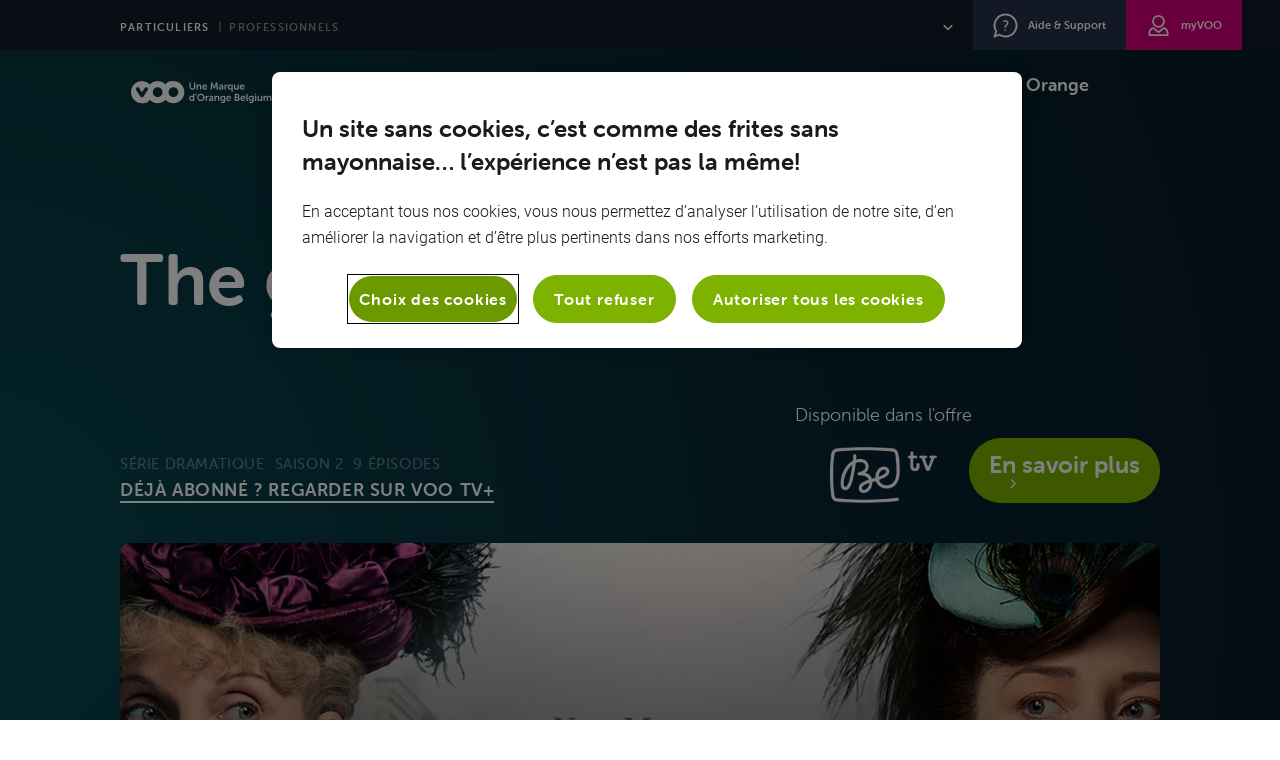

--- FILE ---
content_type: text/html; charset=UTF-8
request_url: https://www.voo.be/fr/serie/the-gilded-age
body_size: 40096
content:
<!DOCTYPE html>
<html data-vue-meta-server-rendered lang="fr" data-vue-meta="%7B%22lang%22:%7B%22ssr%22:%22fr%22%7D%7D">
  <head >
    <meta charset="utf-8" />
    <meta http-equiv="X-UA-Compatible" content="IE=edge" />
    <meta name="viewport" content="width=device-width, initial-scale=1, minimal-ui" />
    <style>script, noscript { display: none; }</style>
    <!-- prettier-ignore -->
    <meta data-vue-meta="ssr" name="msapplication-TileColor" content="#ffffff"><meta data-vue-meta="ssr" name="msapplication-config" content="/assets/favicon/browserconfig.xml"><meta data-vue-meta="ssr" name="theme-color" content="#ffffff"><meta data-vue-meta="ssr" charset="utf-8"><meta data-vue-meta="ssr" name="description" content="À voir sur VOO : The gilded age, serie de  (2022). &lt;p&gt;1882. Après la mort de son père et accompagnée de Peggy Scott, Marian Brook se rend à New York pour viv..."><meta data-vue-meta="ssr" property="og:type" content="website"><meta data-vue-meta="ssr" property="og:locale" content="fr_FR"><meta data-vue-meta="ssr" property="og:title" content="The gilded age - VOO"><meta data-vue-meta="ssr" property="og:description" content="À voir sur VOO : The gilded age"><meta data-vue-meta="ssr" property="og:url" content="https://www.voo.be/fr/serie/the-gilded-age"><meta data-vue-meta="ssr" property="og:site_name" content="VOO.be"><meta data-vue-meta="ssr" property="og:image" content="https://api.voo.be/shared/wp-content/uploads/2023/06/a-voir.jpg"><meta data-vue-meta="ssr" property="og:image:secure_url" content="https://api.voo.be/shared/wp-content/uploads/2023/06/a-voir.jpg"><meta data-vue-meta="ssr" property="og:image:width" content="1536"><meta data-vue-meta="ssr" property="og:image:height" content="940"><meta data-vue-meta="ssr" name="twitter:card" content="summary"><meta data-vue-meta="ssr" name="twitter:title" content="The gilded age - VOO"><meta data-vue-meta="ssr" name="twitter:description" content="À voir sur VOO : The gilded age"><meta data-vue-meta="ssr" name="twitter:image" content="https://api.voo.be/shared/wp-content/uploads/2023/06/a-voir.jpg">
    <title>The gilded age - VOO</title>
    <link data-vue-meta="ssr" rel="apple-touch-icon" sizes="180x180" href="/assets/favicon/apple-touch-icon.png"><link data-vue-meta="ssr" rel="icon" type="image/png" sizes="32x32" href="/assets/favicon/favicon-32x32.png"><link data-vue-meta="ssr" rel="icon" type="image/png" sizes="16x16" href="/assets/favicon/favicon-16x16.png"><link data-vue-meta="ssr" rel="manifest" href="/assets/favicon/site.webmanifest"><link data-vue-meta="ssr" rel="mask-icon" href="/assets/favicon/safari-pinned-tab.svg" color="#d4077b"><link data-vue-meta="ssr" rel="shortcut icon" href="/assets/favicon/favicon.ico"><link data-vue-meta="ssr" rel="canonical" href="https://www.voo.be/fr/serie/the-gilded-age"><link data-vue-meta="ssr" rel="alternate" hreflang="fr-be" href="https://www.voo.be/fr/serie/the-gilded-age"><link data-vue-meta="ssr" rel="preconnect" href="https://api.voo.be" crossorigin="true">
    
    <script data-vue-meta="ssr" data-vmid="local-business" type="application/ld+json">{"@context":"http://schema.org/","@type":"Organization","name":"VOO","url":"https://www.voo.be","logo":"https://api.voo.be/shared/wp-content/uploads/2023/06/VOO-ABORD.jpg","address":{"@type":"PostalAddress","addressCountry":"Belgique","addressLocality":"Li\u00e8ge","postalCode":"4000","streetAddress":"Rue Louvrex","name":"VOO","telephone":"080043111"},"sameAs":["https://www.facebook.com/VOOetvous/","https://www.instagram.com/voo_et_vous","https://twitter.com/VOOetvous","https://www.youtube.com/user/vootube1","https://co.pinterest.com/VOO_et_vous/_saved/"," https://www.tiktok.com/@vooetvous?lang=fr","https://assistance.voo.be/","https://forum.voo.be/"]}</script>
    
    <script type="text/javascript" src="https://cdn.cookielaw.org/consent/c07ab1f3-d93a-4631-bb82-2c55ae3dc309/OtAutoBlock.js" ></script>
  <script src="https://cdn.cookielaw.org/scripttemplates/otSDKStub.js" data-document-language="true" type="text/javascript" charset="UTF-8" data-domain-script="c07ab1f3-d93a-4631-bb82-2c55ae3dc309" ></script>
  <script type="text/javascript">
  function OptanonWrapper() { }
  </script>
    
    <script>
      function injectDeferedScripts() {
        const deferredTags = [...document.querySelectorAll('script-defer, noscript-defer')];

        deferredTags.forEach(el => {
          const tagName = el.tagName.toLowerCase()

          if (!tagName.includes('-defer')) {
            return
          }

          const tag = tagName.replace('-defer', '');
          const newEl = document.createElement(tag)

          for (const attr of el.attributes) {
            newEl.setAttributeNS(null, attr.name, attr.value)
          }

          newEl.innerHTML = el.innerHTML;
          el.replaceWith(newEl)
        })

        const event = new Event('deferredscript');
        document.dispatchEvent(event)
      }

      window.addEventListener("load", () => setTimeout(injectDeferedScripts, 2000));
    </script>
  
    <script>window.dataLayer=window.dataLayer||[];window.dataLayer.push({originalLocation:document.location.protocol+"//"+document.location.hostname+document.location.pathname+document.location.search});</script>
    <!-- Google Tag Manager (production) -->
  <script>(function(w,d,s,l,i){w[l]=w[l]||[];w[l].push({'gtm.start':new Date().getTime(),event:'gtm.js'});var f=d.getElementsByTagName(s)[0], j=d.createElement(s),dl=l!='dataLayer'?'&l='+l:'';j.async=true;j.src= 'https://www.googletagmanager.com/gtm.js?id='+i+dl;f.parentNode.insertBefore(j,f); })(window,document,'script','dataLayer','GTM-57W68NV');</script>
  <!-- End Google Tag Manager (production) -->
  <!-- Google Tag Manager (production) MIGRATION -->
  <script>(function(w,d,s,l,i){w[l]=w[l]||[];w[l].push({'gtm.start':new Date().getTime(),event:'gtm.js'});var f=d.getElementsByTagName(s)[0], j=d.createElement(s),dl=l!='dataLayer'?'&l='+l:'';j.async=true;j.src= 'https://www.googletagmanager.com/gtm.js?id='+i+dl;f.parentNode.insertBefore(j,f); })(window,document,'script','dataLayer','GTM-W8MMDV8L');</script>
  <!-- End Google Tag Manager (production) MIGRATION -->
  
    <!--debug-outlet-->
    <!-- start !Third-party scripts -->
    <script type="text/javascript">
      window.rsConf = { general: { usePost: true } }
    </script>
  <link rel="preload" href="/js/runtime~app.5aaefd2a.js" as="script"><link rel="preload" href="/js/lang-fr.5bbb551e.js" as="script"><link rel="preload" href="/js/chunk-gsap.1e336420.js" as="script"><link rel="preload" href="/css/app.b3015702.css" as="style"><link rel="preload" href="/js/app.ad3fb519.js" as="script"><link rel="preload" href="/css/p-voobolia.50a06811.css" as="style"><link rel="preload" href="/js/p-voobolia.a26a5fa6.js" as="script"><link rel="prefetch" href="/css/cart.b9e3e57d.css"><link rel="prefetch" href="/css/chunk-010c510c.7c7dfd67.css"><link rel="prefetch" href="/css/chunk-03f89cba.dab3273a.css"><link rel="prefetch" href="/css/chunk-077829c8.742d2a05.css"><link rel="prefetch" href="/css/chunk-0ae34a1f.f079e41f.css"><link rel="prefetch" href="/css/chunk-0e382f03.c6cec4f5.css"><link rel="prefetch" href="/css/chunk-0f2361e8.7c7dfd67.css"><link rel="prefetch" href="/css/chunk-0f5f535b.96dc427d.css"><link rel="prefetch" href="/css/chunk-1143d698.7c7dfd67.css"><link rel="prefetch" href="/css/chunk-20dd026e.3e8b83c9.css"><link rel="prefetch" href="/css/chunk-2103f89f.177b4b8b.css"><link rel="prefetch" href="/css/chunk-2530b356.f2d42ba6.css"><link rel="prefetch" href="/css/chunk-288ed5fc.73a1c3a7.css"><link rel="prefetch" href="/css/chunk-2a8e3857.b46a32fc.css"><link rel="prefetch" href="/css/chunk-374f11d6.bc7702b3.css"><link rel="prefetch" href="/css/chunk-37c30b0f.58cb3c05.css"><link rel="prefetch" href="/css/chunk-3c8a28e4.dcda849e.css"><link rel="prefetch" href="/css/chunk-3cc3c938.343d1373.css"><link rel="prefetch" href="/css/chunk-41774c1f.9a2c9abe.css"><link rel="prefetch" href="/css/chunk-4265153c.9feda2fb.css"><link rel="prefetch" href="/css/chunk-4c4931d3.7c7dfd67.css"><link rel="prefetch" href="/css/chunk-4f97e298.5aa19068.css"><link rel="prefetch" href="/css/chunk-503d9e31.6b205007.css"><link rel="prefetch" href="/css/chunk-5a1d2176.8e28e5ae.css"><link rel="prefetch" href="/css/chunk-5f88fd74.7c7dfd67.css"><link rel="prefetch" href="/css/chunk-6b6d1ff5.4e231d3d.css"><link rel="prefetch" href="/css/chunk-6b8054b2.1530fb97.css"><link rel="prefetch" href="/css/chunk-700116d4.fcb69d6d.css"><link rel="prefetch" href="/css/chunk-751928db.456deb1a.css"><link rel="prefetch" href="/css/chunk-7537e6eb.4079eacb.css"><link rel="prefetch" href="/css/chunk-79c1bb8f.50c165af.css"><link rel="prefetch" href="/css/chunk-7b355820.7c7dfd67.css"><link rel="prefetch" href="/css/chunk-7c4eabf2.a085407f.css"><link rel="prefetch" href="/css/chunk-82fe1084.00ab7617.css"><link rel="prefetch" href="/css/chunk-8f577228.bbdb94c5.css"><link rel="prefetch" href="/css/chunk-985a7ce4.517c7540.css"><link rel="prefetch" href="/css/chunk-af71a2a4.7c7dfd67.css"><link rel="prefetch" href="/css/chunk-b04f8682.1ff0c9a2.css"><link rel="prefetch" href="/css/chunk-b0fe6d10.681e83e7.css"><link rel="prefetch" href="/css/chunk-c0471fe0.ec45f35d.css"><link rel="prefetch" href="/css/chunk-c441ba64.857745d3.css"><link rel="prefetch" href="/css/chunk-d0492a82.a5724b51.css"><link rel="prefetch" href="/css/chunk-e80f7cb4.031909d4.css"><link rel="prefetch" href="/css/chunk-ffe67376.1479ca5a.css"><link rel="prefetch" href="/css/p-alcazar.42e33534.css"><link rel="prefetch" href="/css/p-assistant.ebc336eb.css"><link rel="prefetch" href="/css/p-choose-voo-my.a11d5675.css"><link rel="prefetch" href="/css/p-choose-voo-my~p-net-gigaprojet~p-net-modem~p-net-modem-swap~v-blog-archive-author~v-blog-archive-post.c83a988a.css"><link rel="prefetch" href="/css/p-comparator.5266697d.css"><link rel="prefetch" href="/css/p-configurator.89987bb9.css"><link rel="prefetch" href="/css/p-employee-advocacy.17705475.css"><link rel="prefetch" href="/css/p-employee-advocacy~p-entertain-yourself~p-fixe~p-gamers~p-giga-fiber~p-giga-team~p-landing-flexible~95978368.5bfc4ed0.css"><link rel="prefetch" href="/css/p-employee-advocacy~p-entertain-yourself~p-fixe~p-gamers~p-giga-fiber~p-giga-team~p-landing-flexible~f76add2a.38a1a092.css"><link rel="prefetch" href="/css/p-entertain-yourself.882ccb0b.css"><link rel="prefetch" href="/css/p-entertain-yourself~p-giga-team~p-tv~p-tv-entertain~v-home.b3fd5d8d.css"><link rel="prefetch" href="/css/p-fixe.b0a5a649.css"><link rel="prefetch" href="/css/p-fixe~p-mobile.06f661d6.css"><link rel="prefetch" href="/css/p-gamers.17079eb8.css"><link rel="prefetch" href="/css/p-gamers~p-pack.452bd795.css"><link rel="prefetch" href="/css/p-giga-fiber.3bd0b0dd.css"><link rel="prefetch" href="/css/p-giga-promo.0198c787.css"><link rel="prefetch" href="/css/p-giga-team.9565d782.css"><link rel="prefetch" href="/css/p-icons-book.ffe6f4ee.css"><link rel="prefetch" href="/css/p-landing-flexible.94f58f97.css"><link rel="prefetch" href="/css/p-mobile-network.aff926d0.css"><link rel="prefetch" href="/css/p-mobile-network~p-sudpresse~v-blog-single.46c50440.css"><link rel="prefetch" href="/css/p-mobile-promo-optin.8f7c6f65.css"><link rel="prefetch" href="/css/p-mobile.85ad7740.css"><link rel="prefetch" href="/css/p-movers.f3dc1d72.css"><link rel="prefetch" href="/css/p-net-antivirus.8a4db70a.css"><link rel="prefetch" href="/css/p-net-cpl.87655c63.css"><link rel="prefetch" href="/css/p-net-gigaprojet.4ce2e7bf.css"><link rel="prefetch" href="/css/p-net-homepass.f03075dc.css"><link rel="prefetch" href="/css/p-net-modem-swap.a2b25777.css"><link rel="prefetch" href="/css/p-net-modem.fd58c1ef.css"><link rel="prefetch" href="/css/p-net.50d70ebe.css"><link rel="prefetch" href="/css/p-offers-packs.67962725.css"><link rel="prefetch" href="/css/p-pack.3f81eea5.css"><link rel="prefetch" href="/css/p-pack~p-rates.807bfbdf.css"><link rel="prefetch" href="/css/p-promo.ab7afa62.css"><link rel="prefetch" href="/css/p-rates-fixe.dff834ef.css"><link rel="prefetch" href="/css/p-rates-fixe~p-rates-mobile.0a937999.css"><link rel="prefetch" href="/css/p-rates-mobile.5a96c307.css"><link rel="prefetch" href="/css/p-rates.492aa6bd.css"><link rel="prefetch" href="/css/p-sudpresse.b10a76d7.css"><link rel="prefetch" href="/css/p-tv-adults.3437ddfc.css"><link rel="prefetch" href="/css/p-tv-channels-light.72e64f02.css"><link rel="prefetch" href="/css/p-tv-channels.65ce3d4b.css"><link rel="prefetch" href="/css/p-tv-entertain.2c077bd0.css"><link rel="prefetch" href="/css/p-tv-extra.5530a8c0.css"><link rel="prefetch" href="/css/p-tv-universe-sport.135d7eb4.css"><link rel="prefetch" href="/css/p-tv-universe-sport~p-univers.80d4228e.css"><link rel="prefetch" href="/css/p-tv.b238a5d1.css"><link rel="prefetch" href="/css/p-tv~p-tv-channels~p-tv-channels-light.e4d413aa.css"><link rel="prefetch" href="/css/p-univers.dc32737f.css"><link rel="prefetch" href="/css/p-voo-for-employee.14728727.css"><link rel="prefetch" href="/css/p-voo-tv-plus.c7ac28c9.css"><link rel="prefetch" href="/css/p-wysiwyg.540d23eb.css"><link rel="prefetch" href="/css/v-blog-archive-author.49ba125d.css"><link rel="prefetch" href="/css/v-blog-archive-author~v-blog-archive-post.673ac242.css"><link rel="prefetch" href="/css/v-blog-single.59038495.css"><link rel="prefetch" href="/css/v-chrome-storybook.18186957.css"><link rel="prefetch" href="/css/v-home.09235275.css"><link rel="prefetch" href="/css/v-onetrust.9d9daa2e.css"><link rel="prefetch" href="/css/v-page.f1273547.css"><link rel="prefetch" href="/css/v-parallax.0402c930.css"><link rel="prefetch" href="/js/cart.37186454.js"><link rel="prefetch" href="/js/chunk-010c510c.48256697.js"><link rel="prefetch" href="/js/chunk-03f89cba.d366d994.js"><link rel="prefetch" href="/js/chunk-077829c8.3c78048c.js"><link rel="prefetch" href="/js/chunk-0ae34a1f.27a563b6.js"><link rel="prefetch" href="/js/chunk-0e382f03.217425e9.js"><link rel="prefetch" href="/js/chunk-0f2361e8.614a289a.js"><link rel="prefetch" href="/js/chunk-0f5f535b.04250f60.js"><link rel="prefetch" href="/js/chunk-1143d698.a236c46b.js"><link rel="prefetch" href="/js/chunk-20dd026e.05ed6b3f.js"><link rel="prefetch" href="/js/chunk-2103f89f.a5c0114b.js"><link rel="prefetch" href="/js/chunk-2530b356.b48f0ff7.js"><link rel="prefetch" href="/js/chunk-288ed5fc.c5f7b2d2.js"><link rel="prefetch" href="/js/chunk-2a8e3857.28df1c09.js"><link rel="prefetch" href="/js/chunk-2d0a2d88.215ba98c.js"><link rel="prefetch" href="/js/chunk-2d0a3304.a13f815a.js"><link rel="prefetch" href="/js/chunk-2d0a4468.4edf80b3.js"><link rel="prefetch" href="/js/chunk-2d0a45f1.e900491b.js"><link rel="prefetch" href="/js/chunk-2d0a460b.bebe1230.js"><link rel="prefetch" href="/js/chunk-2d0aa1f5.0d32303b.js"><link rel="prefetch" href="/js/chunk-2d0aa234.76f3f6f3.js"><link rel="prefetch" href="/js/chunk-2d0aa975.1cf2e3b1.js"><link rel="prefetch" href="/js/chunk-2d0aab45.6c9b755e.js"><link rel="prefetch" href="/js/chunk-2d0aab66.f85687be.js"><link rel="prefetch" href="/js/chunk-2d0aad34.06c0194a.js"><link rel="prefetch" href="/js/chunk-2d0ab44c.b6e1b27c.js"><link rel="prefetch" href="/js/chunk-2d0abffa.78f2a424.js"><link rel="prefetch" href="/js/chunk-2d0ac0a6.af99df2a.js"><link rel="prefetch" href="/js/chunk-2d0ac92e.890f4c7c.js"><link rel="prefetch" href="/js/chunk-2d0af8d8.d3db372b.js"><link rel="prefetch" href="/js/chunk-2d0b2221.69bcbb4c.js"><link rel="prefetch" href="/js/chunk-2d0b24ed.4f40936b.js"><link rel="prefetch" href="/js/chunk-2d0b2594.a7c3d145.js"><link rel="prefetch" href="/js/chunk-2d0b2955.14b3acfb.js"><link rel="prefetch" href="/js/chunk-2d0b2b4b.c4c7a420.js"><link rel="prefetch" href="/js/chunk-2d0b2eae.5d902d19.js"><link rel="prefetch" href="/js/chunk-2d0b2eed.0b65db6b.js"><link rel="prefetch" href="/js/chunk-2d0b3031.33cd46e2.js"><link rel="prefetch" href="/js/chunk-2d0b30e7.e2bd4392.js"><link rel="prefetch" href="/js/chunk-2d0b5f6a.bee85dde.js"><link rel="prefetch" href="/js/chunk-2d0b8a79.cca70ec3.js"><link rel="prefetch" href="/js/chunk-2d0b9850.8a0aa15c.js"><link rel="prefetch" href="/js/chunk-2d0b9c12.af0c2c2b.js"><link rel="prefetch" href="/js/chunk-2d0b9f0a.a471ae5b.js"><link rel="prefetch" href="/js/chunk-2d0ba6c6.fae41638.js"><link rel="prefetch" href="/js/chunk-2d0ba8e8.ab7db8d2.js"><link rel="prefetch" href="/js/chunk-2d0ba966.a34a6c74.js"><link rel="prefetch" href="/js/chunk-2d0baa7d.f7ff844c.js"><link rel="prefetch" href="/js/chunk-2d0bae70.f8bada2a.js"><link rel="prefetch" href="/js/chunk-2d0bce03.09020b8e.js"><link rel="prefetch" href="/js/chunk-2d0bd5a7.e1a70b58.js"><link rel="prefetch" href="/js/chunk-2d0bd61f.6cee7ecd.js"><link rel="prefetch" href="/js/chunk-2d0bd628.50a04aeb.js"><link rel="prefetch" href="/js/chunk-2d0bd795.7f18e794.js"><link rel="prefetch" href="/js/chunk-2d0bd8f0.75f1bec4.js"><link rel="prefetch" href="/js/chunk-2d0bdda3.433d967f.js"><link rel="prefetch" href="/js/chunk-2d0c0465.4343e245.js"><link rel="prefetch" href="/js/chunk-2d0c0a43.42ec41d8.js"><link rel="prefetch" href="/js/chunk-2d0c195a.1ae4f70b.js"><link rel="prefetch" href="/js/chunk-2d0c4638.2a467278.js"><link rel="prefetch" href="/js/chunk-2d0c4c50.db7b4b1d.js"><link rel="prefetch" href="/js/chunk-2d0c778e.c9d94979.js"><link rel="prefetch" href="/js/chunk-2d0c7a57.9c89a9c4.js"><link rel="prefetch" href="/js/chunk-2d0c7ab3.1b0bc3fb.js"><link rel="prefetch" href="/js/chunk-2d0c7d25.e4c9fe5e.js"><link rel="prefetch" href="/js/chunk-2d0c8fea.a83bae61.js"><link rel="prefetch" href="/js/chunk-2d0c9307.7ded5762.js"><link rel="prefetch" href="/js/chunk-2d0c951d.846baafe.js"><link rel="prefetch" href="/js/chunk-2d0c95ba.2c9a16d6.js"><link rel="prefetch" href="/js/chunk-2d0c9b0d.5c580dcd.js"><link rel="prefetch" href="/js/chunk-2d0cba98.5635d24a.js"><link rel="prefetch" href="/js/chunk-2d0cc035.c373ff73.js"><link rel="prefetch" href="/js/chunk-2d0cc2c0.14e24c97.js"><link rel="prefetch" href="/js/chunk-2d0ceed1.10417587.js"><link rel="prefetch" href="/js/chunk-2d0cefcd.2dc73980.js"><link rel="prefetch" href="/js/chunk-2d0cf63b.9a67b8bd.js"><link rel="prefetch" href="/js/chunk-2d0cfae0.82654567.js"><link rel="prefetch" href="/js/chunk-2d0cfb1f.dd47aae5.js"><link rel="prefetch" href="/js/chunk-2d0d07c7.487265eb.js"><link rel="prefetch" href="/js/chunk-2d0d3dc8.971c85fd.js"><link rel="prefetch" href="/js/chunk-2d0d604d.ce26796b.js"><link rel="prefetch" href="/js/chunk-2d0d61c2.f2dc97dd.js"><link rel="prefetch" href="/js/chunk-2d0d6383.364cdba9.js"><link rel="prefetch" href="/js/chunk-2d0d6ae7.b7bd9b7b.js"><link rel="prefetch" href="/js/chunk-2d0d6b31.25fb29ef.js"><link rel="prefetch" href="/js/chunk-2d0d6f10.0f37de46.js"><link rel="prefetch" href="/js/chunk-2d0d6f2f.5f1d39ce.js"><link rel="prefetch" href="/js/chunk-2d0da304.7885233d.js"><link rel="prefetch" href="/js/chunk-2d0dae69.0f24bb67.js"><link rel="prefetch" href="/js/chunk-2d0dd778.cd4be6f3.js"><link rel="prefetch" href="/js/chunk-2d0dd814.454fd52d.js"><link rel="prefetch" href="/js/chunk-2d0ddb76.ce71308b.js"><link rel="prefetch" href="/js/chunk-2d0dea5d.d5977b94.js"><link rel="prefetch" href="/js/chunk-2d0deb54.40e6be13.js"><link rel="prefetch" href="/js/chunk-2d0df0b4.848f9787.js"><link rel="prefetch" href="/js/chunk-2d0e237d.5c2e6a2d.js"><link rel="prefetch" href="/js/chunk-2d0e44ad.ae41ca43.js"><link rel="prefetch" href="/js/chunk-2d0e452b.4d34294e.js"><link rel="prefetch" href="/js/chunk-2d0e486e.82d741cd.js"><link rel="prefetch" href="/js/chunk-2d0e4957.3c2eb90b.js"><link rel="prefetch" href="/js/chunk-2d0e4d1a.ea5aa483.js"><link rel="prefetch" href="/js/chunk-2d0e5766.e0892a8a.js"><link rel="prefetch" href="/js/chunk-2d0e9ac6.1192f201.js"><link rel="prefetch" href="/js/chunk-2d0e9ba5.0a2dfb13.js"><link rel="prefetch" href="/js/chunk-2d0e9cf5.f5246897.js"><link rel="prefetch" href="/js/chunk-2d0e9d6e.63243936.js"><link rel="prefetch" href="/js/chunk-2d0f089f.96257aeb.js"><link rel="prefetch" href="/js/chunk-2d0f0b9f.88899643.js"><link rel="prefetch" href="/js/chunk-2d0f1581.a510f4c3.js"><link rel="prefetch" href="/js/chunk-2d208303.7a4e91bc.js"><link rel="prefetch" href="/js/chunk-2d2093ac.fbb99510.js"><link rel="prefetch" href="/js/chunk-2d2097bc.00c88a5a.js"><link rel="prefetch" href="/js/chunk-2d20ef95.d99daf98.js"><link rel="prefetch" href="/js/chunk-2d20f031.504ab46b.js"><link rel="prefetch" href="/js/chunk-2d20f578.d1253bda.js"><link rel="prefetch" href="/js/chunk-2d20fead.27d85a59.js"><link rel="prefetch" href="/js/chunk-2d210608.f0241b58.js"><link rel="prefetch" href="/js/chunk-2d210a0b.e8525930.js"><link rel="prefetch" href="/js/chunk-2d212fe6.c1a5434d.js"><link rel="prefetch" href="/js/chunk-2d213383.8dd70a16.js"><link rel="prefetch" href="/js/chunk-2d213acc.e27d4d11.js"><link rel="prefetch" href="/js/chunk-2d215cbc.535f338e.js"><link rel="prefetch" href="/js/chunk-2d2165b5.1ac1c455.js"><link rel="prefetch" href="/js/chunk-2d216fa8.c9ef4f9a.js"><link rel="prefetch" href="/js/chunk-2d217b34.64325ff3.js"><link rel="prefetch" href="/js/chunk-2d21a58c.8f21388b.js"><link rel="prefetch" href="/js/chunk-2d21b8ad.8757e040.js"><link rel="prefetch" href="/js/chunk-2d21d892.8572ad32.js"><link rel="prefetch" href="/js/chunk-2d21eee8.61f7a6ab.js"><link rel="prefetch" href="/js/chunk-2d21f125.cf999311.js"><link rel="prefetch" href="/js/chunk-2d22140a.a4d4f68f.js"><link rel="prefetch" href="/js/chunk-2d221452.496aa1bf.js"><link rel="prefetch" href="/js/chunk-2d221893.dc6b6742.js"><link rel="prefetch" href="/js/chunk-2d2221a3.26762801.js"><link rel="prefetch" href="/js/chunk-2d2225d7.e304446f.js"><link rel="prefetch" href="/js/chunk-2d22457c.6654f49a.js"><link rel="prefetch" href="/js/chunk-2d225424.055cd8ab.js"><link rel="prefetch" href="/js/chunk-2d22579b.6781f1ef.js"><link rel="prefetch" href="/js/chunk-2d225a05.5b97597a.js"><link rel="prefetch" href="/js/chunk-2d225c40.5500610a.js"><link rel="prefetch" href="/js/chunk-2d225d7b.21b56ffb.js"><link rel="prefetch" href="/js/chunk-2d226192.87aed25b.js"><link rel="prefetch" href="/js/chunk-2d226749.322e8f7c.js"><link rel="prefetch" href="/js/chunk-2d228c18.78abcee7.js"><link rel="prefetch" href="/js/chunk-2d229094.3df4fe0d.js"><link rel="prefetch" href="/js/chunk-2d22bdcc.6c7975ab.js"><link rel="prefetch" href="/js/chunk-2d22c0b4.bdfd4fb0.js"><link rel="prefetch" href="/js/chunk-2d22c335.09334ef8.js"><link rel="prefetch" href="/js/chunk-2d22c4c8.c2f02570.js"><link rel="prefetch" href="/js/chunk-2d22c8c7.6e4ae75f.js"><link rel="prefetch" href="/js/chunk-2d22ca66.8ef12413.js"><link rel="prefetch" href="/js/chunk-2d22cc9e.16f2250a.js"><link rel="prefetch" href="/js/chunk-2d22ce6f.a772118d.js"><link rel="prefetch" href="/js/chunk-2d22d041.35a70d08.js"><link rel="prefetch" href="/js/chunk-2d22d36f.60a029a5.js"><link rel="prefetch" href="/js/chunk-2d22d7a9.87135825.js"><link rel="prefetch" href="/js/chunk-2d22d815.e3882cec.js"><link rel="prefetch" href="/js/chunk-2d2302c8.4b68f186.js"><link rel="prefetch" href="/js/chunk-2d237b34.d35f7c07.js"><link rel="prefetch" href="/js/chunk-374f11d6.6bc615d2.js"><link rel="prefetch" href="/js/chunk-37c30b0f.acbefe83.js"><link rel="prefetch" href="/js/chunk-3c8a28e4.6352631f.js"><link rel="prefetch" href="/js/chunk-3cc3c938.588beaa5.js"><link rel="prefetch" href="/js/chunk-41774c1f.1d1f8312.js"><link rel="prefetch" href="/js/chunk-4265153c.cae61419.js"><link rel="prefetch" href="/js/chunk-499969b9.1422f40c.js"><link rel="prefetch" href="/js/chunk-4c4931d3.95efd74a.js"><link rel="prefetch" href="/js/chunk-4f97e298.8eb145ef.js"><link rel="prefetch" href="/js/chunk-503d9e31.8f366298.js"><link rel="prefetch" href="/js/chunk-5a1d2176.7934f084.js"><link rel="prefetch" href="/js/chunk-5c05f89e.e3022e32.js"><link rel="prefetch" href="/js/chunk-5f88fd74.bda4140b.js"><link rel="prefetch" href="/js/chunk-6b6d1ff5.ec5ceb28.js"><link rel="prefetch" href="/js/chunk-6b8054b2.b14a3478.js"><link rel="prefetch" href="/js/chunk-700116d4.8340d5ea.js"><link rel="prefetch" href="/js/chunk-746df35e.a429f912.js"><link rel="prefetch" href="/js/chunk-74820668.fa196a8b.js"><link rel="prefetch" href="/js/chunk-751928db.f32579c1.js"><link rel="prefetch" href="/js/chunk-7537e6eb.50e0e92f.js"><link rel="prefetch" href="/js/chunk-78571c25.998cd588.js"><link rel="prefetch" href="/js/chunk-79c1bb8f.9b6e4c31.js"><link rel="prefetch" href="/js/chunk-7b355820.4a3301f0.js"><link rel="prefetch" href="/js/chunk-7c4eabf2.bb550a32.js"><link rel="prefetch" href="/js/chunk-82fe1084.31aac287.js"><link rel="prefetch" href="/js/chunk-8f577228.d4848819.js"><link rel="prefetch" href="/js/chunk-985a7ce4.498b4c9c.js"><link rel="prefetch" href="/js/chunk-af71a2a4.0f4ed8c1.js"><link rel="prefetch" href="/js/chunk-b04f8682.b34f063b.js"><link rel="prefetch" href="/js/chunk-b0fe6d10.cde53319.js"><link rel="prefetch" href="/js/chunk-b531397a.8f2f995c.js"><link rel="prefetch" href="/js/chunk-c0471fe0.e6bc850d.js"><link rel="prefetch" href="/js/chunk-c441ba64.fd4f67da.js"><link rel="prefetch" href="/js/chunk-d0492a82.387c11d7.js"><link rel="prefetch" href="/js/chunk-e80f7cb4.523db693.js"><link rel="prefetch" href="/js/chunk-ffe67376.4a36a7f3.js"><link rel="prefetch" href="/js/lang-de-json.6b7e5aed.js"><link rel="prefetch" href="/js/lang-en-json.449ac286.js"><link rel="prefetch" href="/js/lang-nl-json.4f96adb9.js"><link rel="prefetch" href="/js/p-alcazar.e5c8cc8f.js"><link rel="prefetch" href="/js/p-assistant.fbee8d8e.js"><link rel="prefetch" href="/js/p-choose-voo-my.e665c19d.js"><link rel="prefetch" href="/js/p-choose-voo-my~p-net-gigaprojet~p-net-modem~p-net-modem-swap~v-blog-archive-author~v-blog-archive-post.7b523b0e.js"><link rel="prefetch" href="/js/p-comparator.1516e4c2.js"><link rel="prefetch" href="/js/p-configurator.874c4717.js"><link rel="prefetch" href="/js/p-employee-advocacy.13b52ed4.js"><link rel="prefetch" href="/js/p-employee-advocacy~p-entertain-yourself~p-fixe~p-gamers~p-giga-fiber~p-giga-team~p-landing-flexible~95978368.76e5d2f5.js"><link rel="prefetch" href="/js/p-employee-advocacy~p-entertain-yourself~p-fixe~p-gamers~p-giga-fiber~p-giga-team~p-landing-flexible~f76add2a.4cb6a3a7.js"><link rel="prefetch" href="/js/p-entertain-yourself.96b9743e.js"><link rel="prefetch" href="/js/p-entertain-yourself~p-giga-team~p-tv~p-tv-entertain~v-home.d50f9701.js"><link rel="prefetch" href="/js/p-fixe.0d65ffde.js"><link rel="prefetch" href="/js/p-fixe~p-mobile.320667ea.js"><link rel="prefetch" href="/js/p-gamers.647cd205.js"><link rel="prefetch" href="/js/p-gamers~p-pack.0837ba59.js"><link rel="prefetch" href="/js/p-giga-fiber.9971f856.js"><link rel="prefetch" href="/js/p-giga-promo.e980db75.js"><link rel="prefetch" href="/js/p-giga-team.84496fee.js"><link rel="prefetch" href="/js/p-icons-book.c6a00b25.js"><link rel="prefetch" href="/js/p-landing-flexible.d692a74f.js"><link rel="prefetch" href="/js/p-mobile-network.9ba0724c.js"><link rel="prefetch" href="/js/p-mobile-network~p-sudpresse~v-blog-single.7cd3b962.js"><link rel="prefetch" href="/js/p-mobile-promo-optin.04df5a95.js"><link rel="prefetch" href="/js/p-mobile.777735ce.js"><link rel="prefetch" href="/js/p-movers.b0b0d008.js"><link rel="prefetch" href="/js/p-net-antivirus.100585e5.js"><link rel="prefetch" href="/js/p-net-cpl.9c2ed732.js"><link rel="prefetch" href="/js/p-net-gigaprojet.6417cfe0.js"><link rel="prefetch" href="/js/p-net-homepass.a2988949.js"><link rel="prefetch" href="/js/p-net-modem-swap.318b0a03.js"><link rel="prefetch" href="/js/p-net-modem.22d250ac.js"><link rel="prefetch" href="/js/p-net.b6ab973d.js"><link rel="prefetch" href="/js/p-offers-packs.0eb13883.js"><link rel="prefetch" href="/js/p-pack.5d0fecd8.js"><link rel="prefetch" href="/js/p-pack~p-rates.4c8416c8.js"><link rel="prefetch" href="/js/p-promo.86fcc2c7.js"><link rel="prefetch" href="/js/p-rates-fixe.8cde1897.js"><link rel="prefetch" href="/js/p-rates-fixe~p-rates-mobile.c271b695.js"><link rel="prefetch" href="/js/p-rates-mobile.69d2493c.js"><link rel="prefetch" href="/js/p-rates.f168cf28.js"><link rel="prefetch" href="/js/p-sudpresse.6d9f23cc.js"><link rel="prefetch" href="/js/p-tv-adults.ad579908.js"><link rel="prefetch" href="/js/p-tv-channels-light.743a74d0.js"><link rel="prefetch" href="/js/p-tv-channels.85d4cf8e.js"><link rel="prefetch" href="/js/p-tv-entertain.0581243f.js"><link rel="prefetch" href="/js/p-tv-extra.c36e086a.js"><link rel="prefetch" href="/js/p-tv-universe-sport.ce691954.js"><link rel="prefetch" href="/js/p-tv-universe-sport~p-univers.5a254d4b.js"><link rel="prefetch" href="/js/p-tv.19ce7138.js"><link rel="prefetch" href="/js/p-tv~p-tv-channels~p-tv-channels-light.72c5cb4f.js"><link rel="prefetch" href="/js/p-univers.d0daa4ae.js"><link rel="prefetch" href="/js/p-voo-for-employee.bc7184cb.js"><link rel="prefetch" href="/js/p-voo-tv-plus.cfaae37f.js"><link rel="prefetch" href="/js/p-wysiwyg.323867e2.js"><link rel="prefetch" href="/js/v-blog-archive-author.771b9447.js"><link rel="prefetch" href="/js/v-blog-archive-author~v-blog-archive-post.fcd33b50.js"><link rel="prefetch" href="/js/v-blog-archive-post.eab9074a.js"><link rel="prefetch" href="/js/v-blog-single.d72982b6.js"><link rel="prefetch" href="/js/v-chrome-storybook.ec37695c.js"><link rel="prefetch" href="/js/v-home.f0a77ce7.js"><link rel="prefetch" href="/js/v-onetrust.0ed7c3a6.js"><link rel="prefetch" href="/js/v-page.f9cd6e26.js"><link rel="prefetch" href="/js/v-parallax.4733ab03.js"><link rel="prefetch" href="/js/vendor-flickity.31e01f43.js"><link rel="prefetch" href="/js/vendor-masonry-layout.afc3548e.js"><link rel="prefetch" href="/shared/cloudflare/cloudflare-nofont.min.css"><link rel="prefetch" href="/shared/cloudflare/cloudflare.dev.css"><link rel="prefetch" href="/shared/cloudflare/cloudflare.min.css"><link rel="prefetch" href="/shared/scripts/voo-chrome-legacy.min.js"><link rel="prefetch" href="/shared/styles/voo-base.min.css"><link rel="prefetch" href="/shared/styles/voo-chrome-backup.min.css"><link rel="prefetch" href="/shared/styles/voo-chrome.min.css"><link rel="stylesheet" href="/css/app.b3015702.css"><link rel="stylesheet" href="/css/p-voobolia.50a06811.css"></head>
  <body data-rendering="SSR" >
    <!-- Google Tag Manager (noscript) -->
  <noscript><iframe src="https://www.googletagmanager.com/ns.html?id=GTM-57W68NV" height="0" width="0" style="display:none;visibility:hidden"></iframe></noscript>
  <!-- End Google Tag Manager (noscript) -->
  <!-- Google Tag Manager (noscript) MIGRATION -->
  <noscript><iframe src="https://www.googletagmanager.com/ns.html?id=GTM-W8MMDV8L" height="0" width="0" style="display:none;visibility:hidden"></iframe></noscript>
  <!-- End Google Tag Manager (noscript) MIGRATION -->
  
    <!--spritesheet-outlet-->
    <!--support-fallback-->
    <div id="voo-app" data-scheme="dark" data-server-rendered="true" class="voo-app--be" data-v-e7ec5a78><!----><header data-component="voo-header" class="voo-header is-dark static" data-v-e7ec5a78><div class="voo-header__top-outer"><div class="voo-header__top voo-wrapper"><div class="voo-header__top__switcher"><div data-ref="voo-menu.universe" class="voo-universe-switcher voo-header__top__universe"><ul class="voo-universe-switcher-inner"><li class="voo-universe-switcher__item is-active"><a href="https://www.voo.be/fr" class="voo-universe-switcher__item__link"><span>Particuliers</span><!----></a></li><li class="voo-universe-switcher__item"><a href="https://business.voo.be/fr" class="voo-universe-switcher__item__link"><span>Professionnels</span><div class="voo-universe-switcher__item__tooltip"><p>Pour les indépendants et petites entreprises jusqu’à 5 employés</p>
</div></a></li></ul></div><div data-component="voo-lang-switcher" class="voo-lang-switcher voo-header__top__lang"><div data-ref="voo-lang-switcher.target" class="voo-lang-switcher-outer"></div><div class="voo-lang-switcher-inner"><span class="voo-lang-switcher__item is-active"> fr </span><span class="voo-lang-switcher__item"> nl </span><span class="voo-lang-switcher__item"> en </span><span class="voo-lang-switcher__item"> de </span></div><svg height="10" viewBox="0 0 10 10" width="10" class="icon voo-lang-switcher__icon icon icon-shared-ui-arrow-down " data-v-7c4cf9a2><use href="/svg/sprite.svg?v=1766130671457#shared-ui-arrow-down" data-v-7c4cf9a2></use></svg></div><!----></div><div data-ref="voo-menu.top" class="voo-header__top-inner"><!----><div class="voo-help voo-header__top__help"><a href="https://assistance.voo.be/" class="voo-help__label"><svg height="60" viewBox="0 0 60 60" width="60" class="icon voo-help__label__icon icon icon-shared-ui-help " data-v-7c4cf9a2><use href="/svg/sprite.svg?v=1766130671457#shared-ui-help" data-v-7c4cf9a2></use></svg> Aide &amp; Support </a></div><div class="voo-profile voo-header__top__profile"><a href="https://newmy.voo.be/" class="voo-profile__label"><svg height="60" viewBox="0 0 60 60" width="60" class="icon voo-profile__label__icon icon icon-shared-ui-user " data-v-7c4cf9a2><use href="/svg/sprite.svg?v=1766130671457#shared-ui-user" data-v-7c4cf9a2></use></svg> myVOO </a></div><div data-ref="voo-menu.close" class="voo-header__top__close"><svg height="24" viewBox="0 0 24 24" width="24" class="icon voo-header__top__close__icon icon icon-shared-ui-close " data-v-7c4cf9a2><use href="/svg/sprite.svg?v=1766130671457#shared-ui-close" data-v-7c4cf9a2></use></svg></div></div></div></div><nav class="voo-header__nav voo-wrapper"><div data-ref="voo-menu.logo" class="voo-header__nav__logo"><a href="/fr" title="Voo" class="voo-logo router-link-active"><img src="/shared/logos/principal-fr.svg" alt="Voo" class="icon"></a></div><div data-component="voo-menu" class="voo-menu voo-header__nav__menu"><ul class="voo-menu__list"><li data-ref="voo-menu.item" class="voo-menu__list__item"><a href="/fr/offre" data-id="0" data-ref="voo-submenu.link" class="voo-menu__list__item__link"> Offres &amp; Packs <svg class="voo-menu__list__item__arrow icon"><use href="/svg/sprite.svg?v=1766130671457#shared-ui-arrow-right"></use></svg></a><div data-component="voo-submenu" class="voo-submenu voo-menu__list__item__submenu"><ul class="voo-submenu__list"><li data-ref="voo-submenu.item" class="voo-submenu__list__item"><a href="/fr/offre/configurateur" data-id="0" data-ref="voo-submenu.link" class="voo-submenu__list__item__link"> Choisissez votre combinaison </a></li><li data-ref="voo-submenu.item" class="voo-submenu__list__item"><a href="/fr/offre#all" data-id="1" data-ref="voo-submenu.link" class="voo-submenu__list__item__link"> Voir tous les packs </a></li><li data-ref="voo-submenu.item" class="voo-submenu__list__item"><a href="/fr/help-me-choose" data-id="2" data-ref="voo-submenu.link" class="voo-submenu__list__item__link"> Aidez-moi à choisir </a></li></ul></div></li><li data-ref="voo-menu.item" class="voo-menu__list__item"><a href="/fr/tv" data-id="1" data-ref="voo-submenu.link" class="voo-menu__list__item__link"> Télévision <svg class="voo-menu__list__item__arrow icon"><use href="/svg/sprite.svg?v=1766130671457#shared-ui-arrow-right"></use></svg></a><div data-component="voo-submenu" class="voo-submenu voo-menu__list__item__submenu"><ul class="voo-submenu__list"><li data-ref="voo-submenu.item" class="voo-submenu__list__item"><a href="/fr/tv/chaines-tv" data-id="0" data-ref="voo-submenu.link" class="voo-submenu__list__item__link"> Chaines TV </a></li><li data-ref="voo-submenu.item" class="voo-submenu__list__item"><a href="/fr/tv/cine-series" data-id="1" data-ref="voo-submenu.link" class="voo-submenu__list__item__link"> Ciné &amp; Séries </a></li><li data-ref="voo-submenu.item" class="voo-submenu__list__item"><a href="/fr/tv/evasion" data-id="2" data-ref="voo-submenu.link" class="voo-submenu__list__item__link"> Évasion </a></li><li data-ref="voo-submenu.item" class="voo-submenu__list__item"><a href="/fr/tv/voosport-world" data-id="3" data-ref="voo-submenu.link" class="voo-submenu__list__item__link"> Sport </a></li><li data-ref="voo-submenu.item" class="voo-submenu__list__item"><a href="/fr/tv/divertissement" data-id="4" data-ref="voo-submenu.link" class="voo-submenu__list__item__link"> Divertissement </a></li><li data-ref="voo-submenu.item" class="voo-submenu__list__item"><a href="/fr/tv/betv" data-id="5" data-ref="voo-submenu.link" class="voo-submenu__list__item__link"> Be tv </a></li><li data-ref="voo-submenu.item" class="voo-submenu__list__item"><a href="/fr/tv/vootvplus" data-id="6" data-ref="voo-submenu.link" class="voo-submenu__list__item__link"> VOO TV+ </a></li></ul></div></li><li data-ref="voo-menu.item" class="voo-menu__list__item"><a href="/fr/internet" data-id="2" data-ref="voo-submenu.link" class="voo-menu__list__item__link"> Internet <svg class="voo-menu__list__item__arrow icon"><use href="/svg/sprite.svg?v=1766130671457#shared-ui-arrow-right"></use></svg></a><!----></li><li data-ref="voo-menu.item" class="voo-menu__list__item"><a href="/fr/mobile" data-id="3" data-ref="voo-submenu.link" class="voo-menu__list__item__link"> Mobile <svg class="voo-menu__list__item__arrow icon"><use href="/svg/sprite.svg?v=1766130671457#shared-ui-arrow-right"></use></svg></a><!----></li><li data-ref="voo-menu.item" class="voo-menu__list__item"><a href="/fr/vousdabord" data-id="4" data-ref="voo-submenu.link" class="voo-menu__list__item__link"> VOO &amp; Orange <svg class="voo-menu__list__item__arrow icon"><use href="/svg/sprite.svg?v=1766130671457#shared-ui-arrow-right"></use></svg></a><!----></li></ul></div><!----><div data-ref="voo-menu.trigger" class="voo-header__nav__trigger"><svg height="24" viewBox="0 0 24 24" width="24" class="icon voo-header__nav__trigger__icon icon icon-shared-ui-trigger " data-v-7c4cf9a2><use href="/svg/sprite.svg?v=1766130671457#shared-ui-trigger" data-v-7c4cf9a2></use></svg></div><div class="voo-header-btn voo-header__nav__btn"><div data-ref="voo-menu.btn" class="voo-header-btn__link-outer"><a href="https://stores.voo.be/fr/boutique" class="voo-header-btn__link"> Nos points de ventes </a></div></div></nav></header><!----><div class="voo-root root page-template-" data-v-b4df1092 data-v-e7ec5a78 data-v-e7ec5a78><main data-scheme="dark" class="bolia abstract-background" data-v-0cfe459b data-v-b4df1092><section class="heroooo h-spacer-xl h-wrapper-xl" data-v-3cf1e605 data-v-0cfe459b><div class="hero__top" data-v-3cf1e605><div class="hero__infos" data-v-3cf1e605><!----><h1 class="hero__title h1" data-v-3cf1e605>The gilded age</h1><div class="hero__list" data-v-3cf1e605><div class="subtitles-pictograms" data-v-8ce25422 data-v-3cf1e605><ul data-animation="fade-in-up" class="content__tag-list" data-v-8ce25422><li class="content__tag-list__item" data-v-8ce25422> Série dramatique </li><li class="content__tag-list__item" data-v-8ce25422> Saison 2 </li><li class="content__tag-list__item" data-v-8ce25422> 9 épisodes </li></ul><!----></div><a href="https://tvplus.voo.be" class="link h5 link--white hero__client__btn hero__list-link" data-v-3cf1e605><span>Déjà abonné ? Regarder sur VOO TV+</span></a></div><div class="hero__cta hero__offer center" data-v-3cf1e605><div data-v-3cf1e605><span data-v-3cf1e605>Disponible dans l'offre</span><figure class="hero__cta__picture" data-v-3cf1e605><img srcset="https://api.voo.be/shared/thumbor/FXFmYVdicqE1gg6kL3eF-dxLfBk=/fit-in/160x/--/2022/06/1280px-Be_tv_logo.svg_-1.png 160w, https://api.voo.be/shared/thumbor/w_Di156nDuWZx0OUKzAV5J9BNMs=/fit-in/240x/--/2022/06/1280px-Be_tv_logo.svg_-1.png 240w, https://api.voo.be/shared/thumbor/z4eR6Ttvhn_ELvc2mgVf0O4c21Y=/fit-in/320x/--/2022/06/1280px-Be_tv_logo.svg_-1.png 320w, https://api.voo.be/shared/thumbor/ogKTWR7gIM7wSO_Dayv_0pKjzeQ=/fit-in/480x/--/2022/06/1280px-Be_tv_logo.svg_-1.png 480w, https://api.voo.be/shared/thumbor/S-OSuZgVRHXuFZMYDNjnvCXBGDg=/fit-in/640x/--/2022/06/1280px-Be_tv_logo.svg_-1.png 640w, https://api.voo.be/shared/thumbor/OqwLxzRcuHXZr55iPtftdFTaRVA=/fit-in/960x/--/2022/06/1280px-Be_tv_logo.svg_-1.png 960w, https://api.voo.be/shared/thumbor/mb3U0rWgFsmlp8vxVrXftqXCWrE=/fit-in/1280x/--/2022/06/1280px-Be_tv_logo.svg_-1.png 1280w, https://api.voo.be/shared/thumbor/4U5D9Wdu8ygLiBsqud4R3ucbTq4=/fit-in/1440x/--/2022/06/1280px-Be_tv_logo.svg_-1.png 1440w, https://api.voo.be/shared/thumbor/umV5vNb88LuAIVQweqQ5v5m6RfM=/fit-in/1600x/--/2022/06/1280px-Be_tv_logo.svg_-1.png 1600w, https://api.voo.be/shared/thumbor/74lbvrLi-mEdzDwNBfa5ruxZRgE=/fit-in/1920x/--/2022/06/1280px-Be_tv_logo.svg_-1.png 1920w, https://api.voo.be/shared/thumbor/cmNI8Ydvano58y8phjrz2KeIwkg=/fit-in/2240x/--/2022/06/1280px-Be_tv_logo.svg_-1.png 2240w, https://api.voo.be/shared/thumbor/Ga-o5nR18GppUxgUhG-i9TaqMbA=/fit-in/2560x/--/2022/06/1280px-Be_tv_logo.svg_-1.png 2560w, https://api.voo.be/shared/thumbor/oDvDMpVfpxFErmd9akfwo02oPB0=/fit-in/2880x/--/2022/06/1280px-Be_tv_logo.svg_-1.png 2880w" src="https://api.voo.be/shared/thumbor/blQRRPZhvjcxVTncDeYteK793rY=/fit-in/1024x/--/2022/06/1280px-Be_tv_logo.svg_-1.png" data-v-3cf1e605></figure></div><!----><a href="https://www.voo.be/fr/tv/betv" target="" rel="noopener" class="hero__client__btn btn" data-v-3cf1e605><div fragment="892e76cbbe"><!----><div fragment="892e76cbbe" class="btn__link"><!----><span class="btn__link__title">En savoir plus</span><!----></div><div fragment="892e76cbbe" class="btn__icon"><svg height="20" viewBox="0 0 14 20" width="14" class="icon icon icon-shared-ui-arrow-right "><use href="/svg/sprite.svg?v=1766130671457#shared-ui-arrow-right"></use></svg></div></div></a></div></div><!----><div class="hero__card" data-v-3cf1e605><img srcset="https://api.voo.be/shared/thumbor/aUaS5ZO5ml33kdrdKL2nb2ss_-8=/fit-in/160x/--/2023/10/407753.still_.jpg 160w, https://api.voo.be/shared/thumbor/vDs8-r4rzW0NSfPqtkMViUinQWs=/fit-in/240x/--/2023/10/407753.still_.jpg 240w, https://api.voo.be/shared/thumbor/y2_pgdDBAq09UxoVwBfVTtO72N0=/fit-in/320x/--/2023/10/407753.still_.jpg 320w, https://api.voo.be/shared/thumbor/wZ0o4K3J2AJAg0qoWU2Rc9qT2Wk=/fit-in/480x/--/2023/10/407753.still_.jpg 480w, https://api.voo.be/shared/thumbor/zkkjGy8hgIzWm86j1fIajOatFbw=/fit-in/640x/--/2023/10/407753.still_.jpg 640w, https://api.voo.be/shared/thumbor/MeDSPLAHHlCWAj1E_sHEzYVqK2c=/fit-in/960x/--/2023/10/407753.still_.jpg 960w, https://api.voo.be/shared/thumbor/0OTo-yRPqI21XFZhhVR7HGiqbS0=/fit-in/1280x/--/2023/10/407753.still_.jpg 1280w, https://api.voo.be/shared/thumbor/PzRSJmoZ2V0gM6yWLkE7llTUWns=/fit-in/1440x/--/2023/10/407753.still_.jpg 1440w, https://api.voo.be/shared/thumbor/1kc8M3neAq68tGsruyko6nc3h20=/fit-in/1600x/--/2023/10/407753.still_.jpg 1600w, https://api.voo.be/shared/thumbor/V02ptg75YjB6V3A4WkhC6sSycgI=/fit-in/1920x/--/2023/10/407753.still_.jpg 1920w, https://api.voo.be/shared/thumbor/8i88qz30YnMmVFmmOoyxpp5dmjs=/fit-in/2240x/--/2023/10/407753.still_.jpg 2240w, https://api.voo.be/shared/thumbor/SZFFvXohadPNZy_wD-xMtiHIzAM=/fit-in/2560x/--/2023/10/407753.still_.jpg 2560w, https://api.voo.be/shared/thumbor/H7XDyKtCbyh_7Xb-8B8uJSYxuPs=/fit-in/2880x/--/2023/10/407753.still_.jpg 2880w" src="https://api.voo.be/shared/thumbor/avCtAhYD0Ph9wAIYSwMa1kSK1Eg=/fit-in/1024x/--/2023/10/407753.still_.jpg" class="hero__card__cover" data-v-3cf1e605><!----></div></div><div class="hero__bottom" data-v-3cf1e605><div class="hero__bottom__left" data-v-3cf1e605><div class="left__synopsis" data-v-3cf1e605><span data-v-3cf1e605>Synopsis</span><p data-v-3cf1e605><p>1882. Après la mort de son père et accompagnée de Peggy Scott, Marian Brook se rend à New York pour vivre avec ses tantes aristocrates, Agnes van Rhijn et Ada Brook. Pendant ce temps, déterminé à s&rsquo;introduire dans la société, l&rsquo;impitoyable magnat George Russell et son ambitieuse épouse Bertha installent leur famille dans un somptueux manoir de l&rsquo;autre côté de la rue et se préparent à organiser leur première réception.</p>
</p></div><div class="left__bottom" data-v-3cf1e605><!----><div class="left__bottom__casting" data-v-3cf1e605><span data-v-3cf1e605>Casting</span><p data-v-3cf1e605>Louisa Jacobson, Carrie Coon, Cynthia Nixon, Morgan Spector</p></div></div><!----></div><div class="hero__bottom__right" data-v-3cf1e605><span data-v-3cf1e605>Bande annonce</span><div class="hero__bottom__video__popup" data-v-3cf1e605><img src="/static/@shared/icon/play.svg" alt="Play" class="video__popup__icon" data-v-3cf1e605><img srcset="https://api.voo.be/shared/thumbor/dywtHjt3SraMol-SU12ik5n07wE=/fit-in/160x/--/2023/10/6.jpg 160w, https://api.voo.be/shared/thumbor/7xG0vLrbqkzfVd16rSyXIuVfIwg=/fit-in/240x/--/2023/10/6.jpg 240w, https://api.voo.be/shared/thumbor/0TSCOeBzOL0-uLnmXIsZhWQ-fUc=/fit-in/320x/--/2023/10/6.jpg 320w, https://api.voo.be/shared/thumbor/Qe-lvCOEusJIHNuSjrKITgKi7gQ=/fit-in/480x/--/2023/10/6.jpg 480w, https://api.voo.be/shared/thumbor/wyFyt5HiLupk_E4qhKLwb9d056g=/fit-in/640x/--/2023/10/6.jpg 640w, https://api.voo.be/shared/thumbor/xs67mp3M4pRFl7dIweTHp-oUzmw=/fit-in/960x/--/2023/10/6.jpg 960w, https://api.voo.be/shared/thumbor/iA7ODCwKapOyzMyHX2JIj85zxjA=/fit-in/1280x/--/2023/10/6.jpg 1280w, https://api.voo.be/shared/thumbor/9CgpxSfSk9EG73i5edamsUKLzjc=/fit-in/1440x/--/2023/10/6.jpg 1440w, https://api.voo.be/shared/thumbor/wTXo5c_pleQRMdkrg7E0Q6z4CZs=/fit-in/1600x/--/2023/10/6.jpg 1600w, https://api.voo.be/shared/thumbor/3jMXVHcYQ56eriYD4GM2eiWF18o=/fit-in/1920x/--/2023/10/6.jpg 1920w, https://api.voo.be/shared/thumbor/MH41zPQoFCJAcRi6Ky6y6b4PFv4=/fit-in/2240x/--/2023/10/6.jpg 2240w, https://api.voo.be/shared/thumbor/KMGkye44LgqeIhRXt4Pc94e8OZU=/fit-in/2560x/--/2023/10/6.jpg 2560w, https://api.voo.be/shared/thumbor/J0Ek5Cls-1Z42U-mIUzs4pwSzDk=/fit-in/2880x/--/2023/10/6.jpg 2880w" src="https://api.voo.be/shared/thumbor/y-5hclHeQLlehSpwh9l0VHrs7sI=/fit-in/1024x/--/2023/10/6.jpg" class="video__popup__img" data-v-3cf1e605></div></div></div></section><!----></main></div><footer data-tagging-position="footer" class="voo-footer" data-v-e7ec5a78><section data-type="pillars" class="voo-pillars h-spacer"><div class="voo-pillars-inner voo-wrapper"><div class="voo-pillars__title"> Nos forces </div><ul class="voo-pillars__list"><li class="voo-pillars__item"><a href="/fr/internet" class="voo-pillars__item__link" data-v-4411bb7e><svg height="60" viewBox="0 0 110 60" width="110" class="icon voo-pillars__item__link__icon icon icon-shared-product-net " data-v-7c4cf9a2><use href="/svg/sprite.svg?v=1766130671457#shared-product-net" data-v-7c4cf9a2></use></svg><div class="voo-pillars__item__link__label"> NET </div><svg class="voo-pillars__item__link__arrow icon"><use href="/svg/sprite.svg?v=1766130671457#shared-ui-arrow-right"></use></svg></a></li><li class="voo-pillars__item"><a href="/fr/tv" class="voo-pillars__item__link" data-v-4411bb7e><svg height="60" viewBox="0 0 90 60" width="90" class="icon voo-pillars__item__link__icon icon icon-shared-product-tv " data-v-7c4cf9a2><use href="/svg/sprite.svg?v=1766130671457#shared-product-tv" data-v-7c4cf9a2></use></svg><div class="voo-pillars__item__link__label"> TV </div><svg class="voo-pillars__item__link__arrow icon"><use href="/svg/sprite.svg?v=1766130671457#shared-ui-arrow-right"></use></svg></a></li><li class="voo-pillars__item"><a href="/fr/mobile" class="voo-pillars__item__link" data-v-4411bb7e><svg height="60" viewBox="0 0 35 60" width="35" class="icon voo-pillars__item__link__icon icon icon-shared-product-mobile " data-v-7c4cf9a2><use href="/svg/sprite.svg?v=1766130671457#shared-product-mobile" data-v-7c4cf9a2></use></svg><div class="voo-pillars__item__link__label"> Mobile </div><svg class="voo-pillars__item__link__arrow icon"><use href="/svg/sprite.svg?v=1766130671457#shared-ui-arrow-right"></use></svg></a></li><li class="voo-pillars__item"><a href="/fr/telephone" class="voo-pillars__item__link" data-v-4411bb7e><svg height="60" viewBox="0 0 55 60" width="55" class="icon voo-pillars__item__link__icon icon icon-shared-product-fix " data-v-7c4cf9a2><use href="/svg/sprite.svg?v=1766130671457#shared-product-fix" data-v-7c4cf9a2></use></svg><div class="voo-pillars__item__link__label"> Tel </div><svg class="voo-pillars__item__link__arrow icon"><use href="/svg/sprite.svg?v=1766130671457#shared-ui-arrow-right"></use></svg></a></li></ul></div></section><div class="voo-footer__nav voo-wrapper"><div class="voo-footer__nav-inner"><section class="voo-footer-primary-menu voo-footer__primary"><div class="voo-footer-primary-menu__title">Vous souhaitez :</div><ul class="voo-footer-primary-menu__list"><li class="voo-footer-primary-menu__item"><a href="/fr/offre" class="voo-footer-primary-menu__item__link" data-v-4411bb7e><span data-v-4411bb7e> Devenir client VOO </span></a></li><li class="voo-footer-primary-menu__item"><a href="https://business.voo.be/fr/offre" class="voo-footer-primary-menu__item__link" data-v-4411bb7e><span data-v-4411bb7e> Devenir client VOObusiness </span></a></li><li class="voo-footer-primary-menu__item"><a href="https://www.zuny.be/fr/" class="voo-footer-primary-menu__item__link" data-v-4411bb7e><span data-v-4411bb7e> Accéder à une offre 100% digitale </span></a></li><li class="voo-footer-primary-menu__item"><a href="/fr/easy-switch" class="voo-footer-primary-menu__item__link" data-v-4411bb7e><span data-v-4411bb7e> Changer d'opérateur </span></a></li><li class="voo-footer-primary-menu__item"><a href="/fr/demenagement" class="voo-footer-primary-menu__item__link" data-v-4411bb7e><span data-v-4411bb7e> Déménager ou construire </span></a></li><li class="voo-footer-primary-menu__item"><a href="/fr/divertissez-voo" class="voo-footer-primary-menu__item__link" data-v-4411bb7e><span data-v-4411bb7e> Découvrir Divertissez-VOO </span></a></li><li class="voo-footer-primary-menu__item"><a href="/fr/sudinfo-partenariat" class="voo-footer-primary-menu__item__link" data-v-4411bb7e><span data-v-4411bb7e> Découvrir l'ePresse - Sudinfo Premium </span></a></li><li class="voo-footer-primary-menu__item"><a href="/fr/offre#all" class="voo-footer-primary-menu__item__link" data-v-4411bb7e><span data-v-4411bb7e> Découvrir nos packs </span></a></li><li class="voo-footer-primary-menu__item"><a href="/fr/tv" class="voo-footer-primary-menu__item__link" data-v-4411bb7e><span data-v-4411bb7e> Découvrir les options TV </span></a></li><li class="voo-footer-primary-menu__item"><a href="/fr/internet#wifi" class="voo-footer-primary-menu__item__link" data-v-4411bb7e><span data-v-4411bb7e> Découvrir les options NET </span></a></li><li class="voo-footer-primary-menu__item"><a href="https://www.orange.be/fr/appareils/smartphones-gsm?utm_source=voo&amp;utm_medium=referral&amp;utm_content=smartphones" class="voo-footer-primary-menu__item__link" data-v-4411bb7e><span data-v-4411bb7e> Acheter un smartphone </span></a></li><li class="voo-footer-primary-menu__item"><a href="/fr/voo-for-employee" class="voo-footer-primary-menu__item__link" data-v-4411bb7e><span data-v-4411bb7e> Payer votre abonnement en salaire brut </span></a></li><li class="voo-footer-primary-menu__item"><a href="/fr/voocarrier" class="voo-footer-primary-menu__item__link" data-v-4411bb7e><span data-v-4411bb7e> Carrier &amp; wholesale solutions </span></a></li></ul></section><section class="voo-footer-secondary-menu voo-footer__secondary"><div class="voo-footer-menu-item voo-footer-secondary-menu__item"><div class="voo-footer-menu-item__title"><span>À propos de VOO</span><svg height="16" viewBox="0 0 16 16" width="16" class="voo-footer-menu-item__title__icon icon"><use href="/svg/sprite.svg?v=1766130671457#shared-ui-arrow-down"></use></svg></div><ul class="voo-footer-menu-item__list"><li class="voo-footer-menu-item__list__item"><a href="/fr/coordonnees" class="voo-footer-menu-item__list__item__link" data-v-4411bb7e><span data-v-4411bb7e> À propos </span></a></li><li class="voo-footer-menu-item__list__item"><a href="https://form.voo.be/fr/contact" class="voo-footer-menu-item__list__item__link" data-v-4411bb7e><span data-v-4411bb7e> Contactez-nous </span></a></li><li class="voo-footer-menu-item__list__item"><a href="/fr/gigacademie" class="voo-footer-menu-item__list__item__link" data-v-4411bb7e><span data-v-4411bb7e> Formations à la GIGA cademie </span></a></li></ul></div><div class="voo-footer-menu-item voo-footer-secondary-menu__item"><div class="voo-footer-menu-item__title"><span>myVOO</span><svg height="16" viewBox="0 0 16 16" width="16" class="voo-footer-menu-item__title__icon icon"><use href="/svg/sprite.svg?v=1766130671457#shared-ui-arrow-down"></use></svg></div><ul class="voo-footer-menu-item__list"><li class="voo-footer-menu-item__list__item"><a href="https://m.y.voo.be/home-voo" class="voo-footer-menu-item__list__item__link" data-v-4411bb7e><span data-v-4411bb7e> Accéder à mon espace client </span></a></li><li class="voo-footer-menu-item__list__item"><a href="https://m.y.voo.be/conso-voo" class="voo-footer-menu-item__list__item__link" data-v-4411bb7e><span data-v-4411bb7e> Consulter ma consommation </span></a></li><li class="voo-footer-menu-item__list__item"><a href="https://m.y.voo.be/factures-voo" class="voo-footer-menu-item__list__item__link" data-v-4411bb7e><span data-v-4411bb7e> Consulter mes factures </span></a></li><li class="voo-footer-menu-item__list__item"><a href="https://m.y.voo.be/produits-options-voo" class="voo-footer-menu-item__list__item__link" data-v-4411bb7e><span data-v-4411bb7e> Gérer mes abonnements </span></a></li><li class="voo-footer-menu-item__list__item"><a href="https://m.y.voo.be/profil-voo" class="voo-footer-menu-item__list__item__link" data-v-4411bb7e><span data-v-4411bb7e> Gérer mes préférences </span></a></li></ul></div><div class="voo-footer-menu-item voo-footer-secondary-menu__item"><div class="voo-footer-menu-item__title"><span>Tarifs</span><svg height="16" viewBox="0 0 16 16" width="16" class="voo-footer-menu-item__title__icon icon"><use href="/svg/sprite.svg?v=1766130671457#shared-ui-arrow-down"></use></svg></div><ul class="voo-footer-menu-item__list"><li class="voo-footer-menu-item__list__item"><a href="/fr/telephone/tarif" class="voo-footer-menu-item__list__item__link" data-v-4411bb7e><span data-v-4411bb7e> Appels fixes à l'international </span></a></li><li class="voo-footer-menu-item__list__item"><a href="/fr/mobile/tarif" class="voo-footer-menu-item__list__item__link" data-v-4411bb7e><span data-v-4411bb7e> Appels mobiles à l'international </span></a></li><li class="voo-footer-menu-item__list__item"><a href="/fr/offre-internet-sociale" class="voo-footer-menu-item__list__item__link" data-v-4411bb7e><span data-v-4411bb7e> Offre internet sociale </span></a></li><li class="voo-footer-menu-item__list__item"><a href="/fr/tarifs/internet" class="voo-footer-menu-item__list__item__link" data-v-4411bb7e><span data-v-4411bb7e> Grilles tarifaires </span></a></li></ul></div><div class="voo-footer-menu-item voo-footer-secondary-menu__item"><div class="voo-footer-menu-item__title"><span>Toute l'actu blog</span><svg height="16" viewBox="0 0 16 16" width="16" class="voo-footer-menu-item__title__icon icon"><use href="/svg/sprite.svg?v=1766130671457#shared-ui-arrow-down"></use></svg></div><ul class="voo-footer-menu-item__list"><li class="voo-footer-menu-item__list__item"><a href="/fr/news/categorie/divertissement" class="voo-footer-menu-item__list__item__link" data-v-4411bb7e><span data-v-4411bb7e> Cinéma et Télévision </span></a></li><li class="voo-footer-menu-item__list__item"><a href="/fr/news/categorie/internet" class="voo-footer-menu-item__list__item__link" data-v-4411bb7e><span data-v-4411bb7e> Internet et Technologies </span></a></li><li class="voo-footer-menu-item__list__item"><a href="/fr/news/categorie/lifestyle" class="voo-footer-menu-item__list__item__link" data-v-4411bb7e><span data-v-4411bb7e> Lifestyle </span></a></li><li class="voo-footer-menu-item__list__item"><a href="/fr/news/categorie/mobile" class="voo-footer-menu-item__list__item__link" data-v-4411bb7e><span data-v-4411bb7e> Mobile </span></a></li><li class="voo-footer-menu-item__list__item"><a href="/fr/news/categorie/quotidien" class="voo-footer-menu-item__list__item__link" data-v-4411bb7e><span data-v-4411bb7e> S'organiser au quotidien </span></a></li><li class="voo-footer-menu-item__list__item"><a href="/fr/news/categorie/sports" class="voo-footer-menu-item__list__item__link" data-v-4411bb7e><span data-v-4411bb7e> Sports </span></a></li></ul></div><div class="voo-footer-menu-item voo-footer-secondary-menu__item"><div class="voo-footer-menu-item__title"><span>VOO TV+</span><svg height="16" viewBox="0 0 16 16" width="16" class="voo-footer-menu-item__title__icon icon"><use href="/svg/sprite.svg?v=1766130671457#shared-ui-arrow-down"></use></svg></div><ul class="voo-footer-menu-item__list"><li class="voo-footer-menu-item__list__item"><a href="https://tvplus.voo.be/" class="voo-footer-menu-item__list__item__link" data-v-4411bb7e><span data-v-4411bb7e> Regarder la TV en ligne </span></a></li><li class="voo-footer-menu-item__list__item"><a href="https://tvplus.voo.be/deeplink/SECTION/EPG" class="voo-footer-menu-item__list__item__link" data-v-4411bb7e><span data-v-4411bb7e> Accéder à la grille de programmes </span></a></li><li class="voo-footer-menu-item__list__item"><a href="https://tvplus.voo.be/fr/deeplink/L1/OTT_L1_HOMEPAGE/L2/WEB_L2_TVOD" class="voo-footer-menu-item__list__item__link" data-v-4411bb7e><span data-v-4411bb7e> Découvrir l'offre VOD </span></a></li></ul></div><div class="voo-footer-menu-item voo-footer-secondary-menu__item"><div class="voo-footer-menu-item__title"><span>Aide & Support</span><svg height="16" viewBox="0 0 16 16" width="16" class="voo-footer-menu-item__title__icon icon"><use href="/svg/sprite.svg?v=1766130671457#shared-ui-arrow-down"></use></svg></div><ul class="voo-footer-menu-item__list"><li class="voo-footer-menu-item__list__item"><a href="https://m.y.voo.be/internet-support" class="voo-footer-menu-item__list__item__link" data-v-4411bb7e><span data-v-4411bb7e> Internet </span></a></li><li class="voo-footer-menu-item__list__item"><a href="https://m.y.voo.be/television-support" class="voo-footer-menu-item__list__item__link" data-v-4411bb7e><span data-v-4411bb7e> Télévision </span></a></li><li class="voo-footer-menu-item__list__item"><a href="https://m.y.voo.be/mobile-support" class="voo-footer-menu-item__list__item__link" data-v-4411bb7e><span data-v-4411bb7e> Téléphonie </span></a></li><li class="voo-footer-menu-item__list__item"><a href="https://m.y.voo.be/Assistance-demenagement" class="voo-footer-menu-item__list__item__link" data-v-4411bb7e><span data-v-4411bb7e> Déménagement </span></a></li><li class="voo-footer-menu-item__list__item"><a href="https://m.y.voo.be/facturation-support" class="voo-footer-menu-item__list__item__link" data-v-4411bb7e><span data-v-4411bb7e> Facturation </span></a></li><li class="voo-footer-menu-item__list__item"><a href="https://m.y.voo.be/forum" class="voo-footer-menu-item__list__item__link" data-v-4411bb7e><span data-v-4411bb7e> Le forum </span></a></li><li class="voo-footer-menu-item__list__item"><a href="/fr/service-urgence-support" class="voo-footer-menu-item__list__item__link" data-v-4411bb7e><span data-v-4411bb7e> Service d’urgences &amp; support </span></a></li></ul></div><div class="voo-footer-secondary-menu__item--shop"><div class="voo-footer-secondary-menu__item__content"><div class="voo-footer-secondary-menu__item__title">Rencontrons-nous</div><div class="voo-footer-secondary-menu__item__description">Trouver une boutique</div></div><div class="voo-footer-secondary-menu__item__picture-outer"><img alt="Points de ventes pin image" src="https://www.voo.be/thumbor/fit-in/768x/--/static/@shared/footer/map/pin.png" srcset="https://www.voo.be/thumbor/fit-in/160x/--/static/@shared/footer/map/pin.png 160w, https://www.voo.be/thumbor/fit-in/240x/--/static/@shared/footer/map/pin.png 240w, https://www.voo.be/thumbor/fit-in/320x/--/static/@shared/footer/map/pin.png 320w, https://www.voo.be/thumbor/fit-in/480x/--/static/@shared/footer/map/pin.png 480w, https://www.voo.be/thumbor/fit-in/640x/--/static/@shared/footer/map/pin.png 640w, https://www.voo.be/thumbor/fit-in/960x/--/static/@shared/footer/map/pin.png 960w, https://www.voo.be/thumbor/fit-in/1280x/--/static/@shared/footer/map/pin.png 1280w, https://www.voo.be/thumbor/fit-in/1440x/--/static/@shared/footer/map/pin.png 1440w, https://www.voo.be/thumbor/fit-in/1600x/--/static/@shared/footer/map/pin.png 1600w, https://www.voo.be/thumbor/fit-in/1920x/--/static/@shared/footer/map/pin.png 1920w, https://www.voo.be/thumbor/fit-in/2240x/--/static/@shared/footer/map/pin.png 2240w, https://www.voo.be/thumbor/fit-in/2560x/--/static/@shared/footer/map/pin.png 2560w, https://www.voo.be/thumbor/fit-in/2880x/--/static/@shared/footer/map/pin.png 2880w" class="voo-footer-secondary-menu__item__picture--pin"><img alt="Points de ventes pin image" src="https://www.voo.be/thumbor/fit-in/768x/--/static/@shared/footer/map/plan.png" srcset="https://www.voo.be/thumbor/fit-in/160x/--/static/@shared/footer/map/plan.png 160w, https://www.voo.be/thumbor/fit-in/240x/--/static/@shared/footer/map/plan.png 240w, https://www.voo.be/thumbor/fit-in/320x/--/static/@shared/footer/map/plan.png 320w, https://www.voo.be/thumbor/fit-in/480x/--/static/@shared/footer/map/plan.png 480w, https://www.voo.be/thumbor/fit-in/640x/--/static/@shared/footer/map/plan.png 640w, https://www.voo.be/thumbor/fit-in/960x/--/static/@shared/footer/map/plan.png 960w, https://www.voo.be/thumbor/fit-in/1280x/--/static/@shared/footer/map/plan.png 1280w, https://www.voo.be/thumbor/fit-in/1440x/--/static/@shared/footer/map/plan.png 1440w, https://www.voo.be/thumbor/fit-in/1600x/--/static/@shared/footer/map/plan.png 1600w, https://www.voo.be/thumbor/fit-in/1920x/--/static/@shared/footer/map/plan.png 1920w, https://www.voo.be/thumbor/fit-in/2240x/--/static/@shared/footer/map/plan.png 2240w, https://www.voo.be/thumbor/fit-in/2560x/--/static/@shared/footer/map/plan.png 2560w, https://www.voo.be/thumbor/fit-in/2880x/--/static/@shared/footer/map/plan.png 2880w" class="voo-footer-secondary-menu__item__picture"><img alt="Points de ventes pin image" src="https://www.voo.be/thumbor/fit-in/768x/--/static/@shared/footer/map/shadow.png" srcset="https://www.voo.be/thumbor/fit-in/160x/--/static/@shared/footer/map/shadow.png 160w, https://www.voo.be/thumbor/fit-in/240x/--/static/@shared/footer/map/shadow.png 240w, https://www.voo.be/thumbor/fit-in/320x/--/static/@shared/footer/map/shadow.png 320w, https://www.voo.be/thumbor/fit-in/480x/--/static/@shared/footer/map/shadow.png 480w, https://www.voo.be/thumbor/fit-in/640x/--/static/@shared/footer/map/shadow.png 640w, https://www.voo.be/thumbor/fit-in/960x/--/static/@shared/footer/map/shadow.png 960w, https://www.voo.be/thumbor/fit-in/1280x/--/static/@shared/footer/map/shadow.png 1280w, https://www.voo.be/thumbor/fit-in/1440x/--/static/@shared/footer/map/shadow.png 1440w, https://www.voo.be/thumbor/fit-in/1600x/--/static/@shared/footer/map/shadow.png 1600w, https://www.voo.be/thumbor/fit-in/1920x/--/static/@shared/footer/map/shadow.png 1920w, https://www.voo.be/thumbor/fit-in/2240x/--/static/@shared/footer/map/shadow.png 2240w, https://www.voo.be/thumbor/fit-in/2560x/--/static/@shared/footer/map/shadow.png 2560w, https://www.voo.be/thumbor/fit-in/2880x/--/static/@shared/footer/map/shadow.png 2880w" class="voo-footer-secondary-menu__item__picture--shadow"></div><a href="https://stores.voo.be/" title="Shop" target="_blank" rel="noopener" class="voo-footer-secondary-menu__item__link"></a></div><ul class="voo-footer-secondary-menu__item--social"><li><a href="https://www.facebook.com/VOOetvous/" target="_blank" title="Social" class="voo-footer-secondary-menu__item__link"><img alt="" src="https://www.voo.be/static/@shared/footer/social/facebook.svg" class="voo-footer-secondary-menu__item__icon"><span>  </span></a></li><li><a href="https://www.instagram.com/voo_et_vous" target="_blank" title="Social" class="voo-footer-secondary-menu__item__link"><img alt="" src="https://www.voo.be/static/@shared/footer/social/instagram.svg" class="voo-footer-secondary-menu__item__icon"><span>  </span></a></li><li><a href="https://twitter.com/VOOetvous" target="_blank" title="Social" class="voo-footer-secondary-menu__item__link"><img alt="" src="https://www.voo.be/static/@shared/footer/social/twitter.svg" class="voo-footer-secondary-menu__item__icon"><span>  </span></a></li><li><a href="https://www.youtube.com/user/vootube1" target="_blank" title="Social" class="voo-footer-secondary-menu__item__link"><img alt="" src="https://www.voo.be/thumbor/fit-in/768x/--/static/@shared/footer/social/youtube.png" srcset="https://www.voo.be/thumbor/fit-in/160x/--/static/@shared/footer/social/youtube.png 160w, https://www.voo.be/thumbor/fit-in/240x/--/static/@shared/footer/social/youtube.png 240w, https://www.voo.be/thumbor/fit-in/320x/--/static/@shared/footer/social/youtube.png 320w, https://www.voo.be/thumbor/fit-in/480x/--/static/@shared/footer/social/youtube.png 480w, https://www.voo.be/thumbor/fit-in/640x/--/static/@shared/footer/social/youtube.png 640w, https://www.voo.be/thumbor/fit-in/960x/--/static/@shared/footer/social/youtube.png 960w, https://www.voo.be/thumbor/fit-in/1280x/--/static/@shared/footer/social/youtube.png 1280w, https://www.voo.be/thumbor/fit-in/1440x/--/static/@shared/footer/social/youtube.png 1440w, https://www.voo.be/thumbor/fit-in/1600x/--/static/@shared/footer/social/youtube.png 1600w, https://www.voo.be/thumbor/fit-in/1920x/--/static/@shared/footer/social/youtube.png 1920w, https://www.voo.be/thumbor/fit-in/2240x/--/static/@shared/footer/social/youtube.png 2240w, https://www.voo.be/thumbor/fit-in/2560x/--/static/@shared/footer/social/youtube.png 2560w, https://www.voo.be/thumbor/fit-in/2880x/--/static/@shared/footer/social/youtube.png 2880w" class="voo-footer-secondary-menu__item__icon"><span>  </span></a></li><li><a href="https://co.pinterest.com/VOO_et_vous/_saved/" target="_blank" title="Social" class="voo-footer-secondary-menu__item__link"><img alt="" src="https://www.voo.be/static/@shared/footer/social/pinterest.svg" class="voo-footer-secondary-menu__item__icon"><span>  </span></a></li><li><a href="https://www.tiktok.com/@vooetvous?lang=fr" target="_blank" title="Social" class="voo-footer-secondary-menu__item__link"><img alt="" src="https://www.voo.be/static/@shared/footer/social/tiktok.svg" class="voo-footer-secondary-menu__item__icon"><span>  </span></a></li></ul></section></div></div><section class="voo-legals voo-wrapper"><div class="voo-legals-inner"><div class="voo-legals__logo"><img src="/shared/logos/principal-fr.svg" alt="Voo" class="icon"></div><div class="voo-legals__copyright">Copyright © 2025 VOO. Tous droits réservés.</div><ul class="voo-legals__list"><li class="voo-legals__item"><a href="/fr/conditions-generales" class="voo-legals__item__link" data-v-4411bb7e> Conditions générales </a></li><li class="voo-legals__item"><a href="https://assistance.voo.be/fr/support/abonnement-et-facture/gestion-dabonnement/resilier-vos-produits-voo/beneficier-du-droit-a-la-retractaction.html" class="voo-legals__item__link" data-v-4411bb7e> Droit de rétractation </a></li><li class="voo-legals__item"><a href="/fr/vie-privee" class="voo-legals__item__link" data-v-4411bb7e> Vie privée </a></li><li class="voo-legals__item"><a href="/fr/cookies" class="voo-legals__item__link" data-v-4411bb7e> Cookies </a></li><li class="voo-legals__item"><a href="/fr/conditions-achats" class="voo-legals__item__link" data-v-4411bb7e> Fournisseurs </a></li></ul></div></section></footer><div class="ui-side-panel-outer" data-v-03f4b1ce data-v-e7ec5a78><div class="ui-side-panel" data-v-03f4b1ce></div></div><div tabindex="0" data-tagging-position="popup" class="popup" style="display:none;" data-v-6449b7f2 data-v-6449b7f2 data-v-e7ec5a78><div class="popup__bg" data-v-6449b7f2></div><div class="popup__panel" data-v-6449b7f2><!----><!----></div></div><div tabindex="0" data-tagging-position="panel" class="generic-panel" style="display:none;" data-v-58ccd608 data-v-e7ec5a78><div class="generic-panel__bg" data-v-58ccd608></div><button class="generic-panel__close" data-v-58ccd608><svg height="24" viewBox="0 0 24 24" width="24" class="icon" data-v-58ccd608><use href="/svg/sprite.svg?v=1766130671457#shared-ui-close" data-v-58ccd608></use></svg></button><div class="generic-panel__content" data-v-58ccd608><!----></div></div><!----><div class="popup-pannel__root" style="display:none;" data-v-77376a83 data-v-77376a83 data-v-e7ec5a78><div class="popup-pannel__backdrop" data-v-77376a83></div><div class="popup-pannel__content-wrapper" data-v-77376a83><div class="spinner-container" data-v-77376a83><img alt="Loading" src="https://www.voo.be/static/@shared/loader.svg" class="spinner" data-v-77376a83></div></div></div><!----></div><script>window.__INITIAL_STATE__={"$$store":{"version":"1.0.0","basket":{"address":{"streetId":"","streetName":"","zipCode":"","cityId":"","city":"","houseBox":"","houseNumber":"","floor":""},"hasData":false},"chrome":{"data":{"icons":["shared-icons-infos_round","shared-icons-gift","shared-icons-clock_3","shared-icons-voo-truck","shared-icons-family","shared-icons-surprise","shared-icons-sport","shared-icons-calendar"],"localBusiness":{"@context":"http:\u002F\u002Fschema.org\u002F","@type":"Organization","name":"VOO","url":"https:\u002F\u002Fwww.voo.be","logo":"https:\u002F\u002Fapi.voo.be\u002Fcustomer\u002Fwp-content\u002Fuploads\u002Fsites\u002F5\u002F2023\u002F01\u002Flogo-voo.png","address":{"@type":"PostalAddress","addressCountry":"Belgique","addressLocality":"Liège","postalCode":"4000","streetAddress":"Rue Louvrex","name":"VOO","telephone":"080043111"},"sameAs":["https:\u002F\u002Fwww.facebook.com\u002FVOOetvous\u002F","https:\u002F\u002Fwww.instagram.com\u002Fvoo_et_vous","https:\u002F\u002Ftwitter.com\u002FVOOetvous","https:\u002F\u002Fwww.youtube.com\u002Fuser\u002Fvootube1","https:\u002F\u002Fco.pinterest.com\u002FVOO_et_vous\u002F_saved\u002F","https:\u002F\u002Fwww.tiktok.com\u002F@vooetvous?lang=fr","https:\u002F\u002Fassistance.voo.be\u002F","https:\u002F\u002Fforum.voo.be\u002F"]},"channels":[],"headline":"Erreur 404","title":"Oups...","text":"Votre page est introuvable...\u003Cbr \u002F\u003E\r\nNous vous invitons à (re)visiter notre page d’accueil","link":{"label":"Retour","url":"https:\u002F\u002Fwww.voo.be\u002Ffr","target":""},"picture":{"src":"https:\u002F\u002Fapi.voo.be\u002Fcustomer\u002Fthumbor\u002FbatWks84iMDG38Mec_y6eWMSPHM=\u002Ffit-in\u002F1024x\u002F--\u002Fsites\u002F5\u002F2022\u002F07\u002Ffb-share.jpeg","srcSmall":"https:\u002F\u002Fapi.voo.be\u002Fcustomer\u002Fthumbor\u002FzNKcb65U-MitKh7w1Tw37rqi56E=\u002Ffit-in\u002F320x\u002F--\u002Fsites\u002F5\u002F2022\u002F07\u002Ffb-share.jpeg 320w, https:\u002F\u002Fapi.voo.be\u002Fcustomer\u002Fthumbor\u002FLC0quCRVgr1EDkO2qgJ74XAKKDY=\u002Ffit-in\u002F640x\u002F--\u002Fsites\u002F5\u002F2022\u002F07\u002Ffb-share.jpeg 640w","srcMedium":"https:\u002F\u002Fapi.voo.be\u002Fcustomer\u002Fthumbor\u002FgSGqNSIZa9fQ1bmgSHZYlbCQY80=\u002Ffit-in\u002F1280x\u002F--\u002Fsites\u002F5\u002F2022\u002F07\u002Ffb-share.jpeg","srcLarge":"https:\u002F\u002Fapi.voo.be\u002Fcustomer\u002Fthumbor\u002FCt3g8Nhz7AUqCQWyKH_prJwrAwA=\u002Ffit-in\u002F2560x\u002F--\u002Fsites\u002F5\u002F2022\u002F07\u002Ffb-share.jpeg","raw_url":"https:\u002F\u002Fapi.voo.be\u002Fcustomer\u002Fwp-content\u002Fuploads\u002Fsites\u002F5\u002F2022\u002F07\u002Ffb-share.jpeg","rawUrl":"https:\u002F\u002Fapi.voo.be\u002Fcustomer\u002Fwp-content\u002Fuploads\u002Fsites\u002F5\u002F2022\u002F07\u002Ffb-share.jpeg","alt":"","caption":"","description":"","sets":{"160":"https:\u002F\u002Fapi.voo.be\u002Fcustomer\u002Fthumbor\u002FdoexqNcZ4gitU0V5UAokrffCqV4=\u002Ffit-in\u002F160x\u002F--\u002Fsites\u002F5\u002F2022\u002F07\u002Ffb-share.jpeg","240":"https:\u002F\u002Fapi.voo.be\u002Fcustomer\u002Fthumbor\u002F77_f4wE7LC1188DcStbl6bfJQZk=\u002Ffit-in\u002F240x\u002F--\u002Fsites\u002F5\u002F2022\u002F07\u002Ffb-share.jpeg","320":"https:\u002F\u002Fapi.voo.be\u002Fcustomer\u002Fthumbor\u002FzNKcb65U-MitKh7w1Tw37rqi56E=\u002Ffit-in\u002F320x\u002F--\u002Fsites\u002F5\u002F2022\u002F07\u002Ffb-share.jpeg","480":"https:\u002F\u002Fapi.voo.be\u002Fcustomer\u002Fthumbor\u002FHvVwGdPNJGMDumIys89UjiOucAY=\u002Ffit-in\u002F480x\u002F--\u002Fsites\u002F5\u002F2022\u002F07\u002Ffb-share.jpeg","640":"https:\u002F\u002Fapi.voo.be\u002Fcustomer\u002Fthumbor\u002FLC0quCRVgr1EDkO2qgJ74XAKKDY=\u002Ffit-in\u002F640x\u002F--\u002Fsites\u002F5\u002F2022\u002F07\u002Ffb-share.jpeg","960":"https:\u002F\u002Fapi.voo.be\u002Fcustomer\u002Fthumbor\u002FAUzpvJN8QAMNy_g8Oog1wMpea4w=\u002Ffit-in\u002F960x\u002F--\u002Fsites\u002F5\u002F2022\u002F07\u002Ffb-share.jpeg","1280":"https:\u002F\u002Fapi.voo.be\u002Fcustomer\u002Fthumbor\u002FgSGqNSIZa9fQ1bmgSHZYlbCQY80=\u002Ffit-in\u002F1280x\u002F--\u002Fsites\u002F5\u002F2022\u002F07\u002Ffb-share.jpeg","1440":"https:\u002F\u002Fapi.voo.be\u002Fcustomer\u002Fthumbor\u002FHthk0AZDStdruNCDE5HcW9RQ3cc=\u002Ffit-in\u002F1440x\u002F--\u002Fsites\u002F5\u002F2022\u002F07\u002Ffb-share.jpeg","1600":"https:\u002F\u002Fapi.voo.be\u002Fcustomer\u002Fthumbor\u002F5Gpf88QDb3mAHuPIiW2uaDK4gG8=\u002Ffit-in\u002F1600x\u002F--\u002Fsites\u002F5\u002F2022\u002F07\u002Ffb-share.jpeg","1920":"https:\u002F\u002Fapi.voo.be\u002Fcustomer\u002Fthumbor\u002F45H89CiWTOnhkY5lFfePo2zlQGY=\u002Ffit-in\u002F1920x\u002F--\u002Fsites\u002F5\u002F2022\u002F07\u002Ffb-share.jpeg","2240":"https:\u002F\u002Fapi.voo.be\u002Fcustomer\u002Fthumbor\u002FPs5J4vRdYphtThkg5WYsH41Toy4=\u002Ffit-in\u002F2240x\u002F--\u002Fsites\u002F5\u002F2022\u002F07\u002Ffb-share.jpeg","2560":"https:\u002F\u002Fapi.voo.be\u002Fcustomer\u002Fthumbor\u002FCt3g8Nhz7AUqCQWyKH_prJwrAwA=\u002Ffit-in\u002F2560x\u002F--\u002Fsites\u002F5\u002F2022\u002F07\u002Ffb-share.jpeg","2880":"https:\u002F\u002Fapi.voo.be\u002Fcustomer\u002Fthumbor\u002FieC_x1i0ufBbBdLsl5E2DAjV4rs=\u002Ffit-in\u002F2880x\u002F--\u002Fsites\u002F5\u002F2022\u002F07\u002Ffb-share.jpeg"},"width":1200,"height":630},"fees":[{"label":"Frais d'activation","type":"text","value":"50,00 €"},{"label":"Frais de réactivation après suspension de services","type":"text","value":"30,00 €"},{"label":"Frais relatifs au rejet de la domiciliation","type":"text","value":"9,00 €"},{"label":"Frais de rappel","type":"text","value":"10,00 €"},{"label":"Frais de migration .évasion","type":"text","value":"60,00 €"},{"label":"Frais d'installation Standard","type":"text","value":"60,00 €"},{"label":"Frais d'installation Soir","type":"text","value":"85,00 €"},{"label":"Frais d'installation Week-end","type":"text","value":"110,00 €"},{"label":"Frais de dépannage le dimanche","type":"text","value":"129,00 €"},{"label":"Indémnité de carte à puce","type":"text","value":"13,00 €"},{"label":"Travaux et prestation","type":"link","value":"https:\u002F\u002Fwww.voo.be\u002Fuploads\u002Ffr\u002Fvoo_travauxetprestations-cg2021.pdf"}],"items":[{"code":"LOW","message":"\u003Cp\u003EVous profiterez à cette adresse d’une vitesse de {{downloadSpeed}} Mbps.\u003C\u002Fp\u003E\n"},{"code":"MED01","message":"\u003Cp\u003EVous profiterez à cette adresse d’une vitesse de {{downloadSpeed}} Mbps.\u003C\u002Fp\u003E\n"},{"code":"PREM00","isGigaEligible":true,"message":"\u003Cp\u003ESuper, vous profiterez à cette adresse d’une vitesse de {{downloadSpeed}}, la vitesse la plus rapide dans votre région actuellement. Nos techniciens travaillent au quotidien afin de vous faire profiter gratuitement des améliorations du réseau. Vous serez informé personnellement lorsque vous pourrez profiter de la vitesse la plus rapide et ce, sans surcoût.\u003C\u002Fp\u003E\n"},{"code":"PREM01","isGigaEligible":true,"message":"\u003Cp\u003ESuper, vous profiterez à cette adresse d’une vitesse de {{downloadSpeed}}, la vitesse la plus rapide dans votre région actuellement. Nos techniciens travaillent au quotidien afin de vous faire profiter gratuitement des améliorations du réseau. Vous serez informé personnellement lorsque vous pourrez profiter de la vitesse la plus rapide et ce, sans surcoût.\u003C\u002Fp\u003E\n"},{"code":"PREM02","isGigaEligible":true,"message":"\u003Cp\u003EBonne nouvelle, l’internet le plus rapide est déjà disponible dans votre région ! Vous profiterez d’1 GIGA\u002Fsec\u003C\u002Fp\u003E\n"},{"code":"PREM03","isGigaEligible":true,"message":"\u003Cp\u003EBonne nouvelle, l’internet le plus rapide est déjà disponible dans votre région ! Vous profiterez d’1 GIGA\u002Fsec\u003C\u002Fp\u003E\n"}],"eligibility":[{"code":"NotEligible","message":"\u003Cp\u003ELes services de VOO ne sont pas disponibles à cette adresse\u003C\u002Fp\u003E\n"},{"code":"Undefined","message":"\u003Cp\u003EErreur technique, veuillez réessayer plus tard.\u003C\u002Fp\u003E\n"},{"code":"UnknownAddress","message":"\u003Cp\u003ECette adresse est inconnue de nos services.\u003C\u002Fp\u003E\n"},{"code":"SemiEligible","message":"\u003Cp\u003EAïe, visiblement notre câble n’arrive pas jusque chez vous.\u003Cbr \u002F\u003E\nSeul notre service mobile est disponible.\u003Cbr \u002F\u003E\nVérifiez malgré tout que l’adresse indiquée est bien correcte.\u003C\u002Fp\u003E\n"}],"hardwareCountdownLabel":"Plus que \u003Cstrong\u003E{{counter}}\u003C\u002Fstrong\u003E TV","hardwareCountdown2Label":"Plus que \u003Cstrong\u003E{{counter}}\u003C\u002Fstrong\u003E unités","hardwareCountdown3Label":"Plus que {{counter}} réductions","hardwareCountdownLabelShort":"Plus que {{counter}} TV","hardwareCountdown2LabelShort":"Plus que {{counter}} Smartphones","hardwareCountdown3LabelShort":"Plus que {{counter}} réductions","countdownLabel":"Profitez de nos promos !","badgeLabel":"\u003Cstrong\u003EPlus que\u003C\u002Fstrong\u003E {{time}} pour profiter de nos promos","labels":{"promoText":"Exclusif dans votre région !","promoBannerText":"Profitez d’une promo généreuse sur nos packs\u003Cbr \u002F\u003Eavec de l'internet GIGA RAPIDE.","promoBannerBtn":"J'en profite","promoTextConfiguratorGiga":"Une promo GIGA généreuse a été activée\u003Cbr \u002F\u003Esur votre pack","promoLabelConfiguratorGiga":"J'en profite","promoTextConfiguratorNotGiga":"Profitez d’une promo généreuse sur nos packs\u003Cbr \u002F\u003Eavec de l'internet GIGA RAPIDE.","promoLabelSwitchConfiguratorNotGiga":"OK, Passons au GIGA","promoLabelKeepConfiguratorNotGiga":"Rester en SUPER RELAX"},"defaultPack":1568,"translations":{"and":"et","reset":"Réinitialiser","basketPopTitle":"N'abandonnez pas votre panier !","basketPopText":"Lors de votre dernière visite, vous aviez opté pour la configuration d'un pack","basketPopBtn":"Bien vu, j'y retourne !"},"codesCities":{"city":"en Wallonie","picture":{"src":"https:\u002F\u002Fapi.voo.be\u002Fcustomer\u002Fthumbor\u002FEi2m6gpDgZ-1KFsFFZ18QfXtZTc=\u002Ffit-in\u002F1024x\u002F--\u002Fsites\u002F5\u002F2023\u002F04\u002Fpromo_giga-cities.jpg","srcSmall":"https:\u002F\u002Fapi.voo.be\u002Fcustomer\u002Fthumbor\u002FZvdhxNSu3yA_d_fr0oS2PKTsqI4=\u002Ffit-in\u002F320x\u002F--\u002Fsites\u002F5\u002F2023\u002F04\u002Fpromo_giga-cities.jpg 320w, https:\u002F\u002Fapi.voo.be\u002Fcustomer\u002Fthumbor\u002F_GhNApZbpvozUubN5pvCVYkRIMo=\u002Ffit-in\u002F640x\u002F--\u002Fsites\u002F5\u002F2023\u002F04\u002Fpromo_giga-cities.jpg 640w","srcMedium":"https:\u002F\u002Fapi.voo.be\u002Fcustomer\u002Fthumbor\u002F-SB5f-zdzs5aHxjMgrfiRXUOiQo=\u002Ffit-in\u002F1280x\u002F--\u002Fsites\u002F5\u002F2023\u002F04\u002Fpromo_giga-cities.jpg","srcLarge":"https:\u002F\u002Fapi.voo.be\u002Fcustomer\u002Fthumbor\u002FQbC_4eke7rGU5LY82w9m-Ne8BzE=\u002Ffit-in\u002F2560x\u002F--\u002Fsites\u002F5\u002F2023\u002F04\u002Fpromo_giga-cities.jpg","raw_url":"https:\u002F\u002Fapi.voo.be\u002Fcustomer\u002Fwp-content\u002Fuploads\u002Fsites\u002F5\u002F2023\u002F04\u002Fpromo_giga-cities.jpg","rawUrl":"https:\u002F\u002Fapi.voo.be\u002Fcustomer\u002Fwp-content\u002Fuploads\u002Fsites\u002F5\u002F2023\u002F04\u002Fpromo_giga-cities.jpg","alt":"","caption":"","description":"","sets":{"160":"https:\u002F\u002Fapi.voo.be\u002Fcustomer\u002Fthumbor\u002FFAkWmnMSQfDFaZPz8tRZ-eVbjsU=\u002Ffit-in\u002F160x\u002F--\u002Fsites\u002F5\u002F2023\u002F04\u002Fpromo_giga-cities.jpg","240":"https:\u002F\u002Fapi.voo.be\u002Fcustomer\u002Fthumbor\u002F_LjaCH3tcSZWRq_O3aLtfZ_WKZ0=\u002Ffit-in\u002F240x\u002F--\u002Fsites\u002F5\u002F2023\u002F04\u002Fpromo_giga-cities.jpg","320":"https:\u002F\u002Fapi.voo.be\u002Fcustomer\u002Fthumbor\u002FZvdhxNSu3yA_d_fr0oS2PKTsqI4=\u002Ffit-in\u002F320x\u002F--\u002Fsites\u002F5\u002F2023\u002F04\u002Fpromo_giga-cities.jpg","480":"https:\u002F\u002Fapi.voo.be\u002Fcustomer\u002Fthumbor\u002F6zedi9I2Oxrl7GNq31KlCJs4LrU=\u002Ffit-in\u002F480x\u002F--\u002Fsites\u002F5\u002F2023\u002F04\u002Fpromo_giga-cities.jpg","640":"https:\u002F\u002Fapi.voo.be\u002Fcustomer\u002Fthumbor\u002F_GhNApZbpvozUubN5pvCVYkRIMo=\u002Ffit-in\u002F640x\u002F--\u002Fsites\u002F5\u002F2023\u002F04\u002Fpromo_giga-cities.jpg","960":"https:\u002F\u002Fapi.voo.be\u002Fcustomer\u002Fthumbor\u002FZzWTKipHVwXetW05Ci5TpZB9t44=\u002Ffit-in\u002F960x\u002F--\u002Fsites\u002F5\u002F2023\u002F04\u002Fpromo_giga-cities.jpg","1280":"https:\u002F\u002Fapi.voo.be\u002Fcustomer\u002Fthumbor\u002F-SB5f-zdzs5aHxjMgrfiRXUOiQo=\u002Ffit-in\u002F1280x\u002F--\u002Fsites\u002F5\u002F2023\u002F04\u002Fpromo_giga-cities.jpg","1440":"https:\u002F\u002Fapi.voo.be\u002Fcustomer\u002Fthumbor\u002FeZMwy5kon4paRAzLoXef0M5f1uo=\u002Ffit-in\u002F1440x\u002F--\u002Fsites\u002F5\u002F2023\u002F04\u002Fpromo_giga-cities.jpg","1600":"https:\u002F\u002Fapi.voo.be\u002Fcustomer\u002Fthumbor\u002FQaOMe-iOwobE1MfSZSa0lUFUAMU=\u002Ffit-in\u002F1600x\u002F--\u002Fsites\u002F5\u002F2023\u002F04\u002Fpromo_giga-cities.jpg","1920":"https:\u002F\u002Fapi.voo.be\u002Fcustomer\u002Fthumbor\u002FT0gqsl2OKh4laxLeBxVP571EkdA=\u002Ffit-in\u002F1920x\u002F--\u002Fsites\u002F5\u002F2023\u002F04\u002Fpromo_giga-cities.jpg","2240":"https:\u002F\u002Fapi.voo.be\u002Fcustomer\u002Fthumbor\u002F0mX2M2qdGxxmE0P2MAJyeB60r9M=\u002Ffit-in\u002F2240x\u002F--\u002Fsites\u002F5\u002F2023\u002F04\u002Fpromo_giga-cities.jpg","2560":"https:\u002F\u002Fapi.voo.be\u002Fcustomer\u002Fthumbor\u002FQbC_4eke7rGU5LY82w9m-Ne8BzE=\u002Ffit-in\u002F2560x\u002F--\u002Fsites\u002F5\u002F2023\u002F04\u002Fpromo_giga-cities.jpg","2880":"https:\u002F\u002Fapi.voo.be\u002Fcustomer\u002Fthumbor\u002Fz1HmxWOHWDS884l1N5ZNsW_kVK0=\u002Ffit-in\u002F2880x\u002F--\u002Fsites\u002F5\u002F2023\u002F04\u002Fpromo_giga-cities.jpg"},"width":1080,"height":1080},"items":[{"code":"1410","city":"à Waterloo"},{"code":"1420","city":"à Braine-l'Alleud"},{"code":"1421","city":"à Braine-l'Alleud"},{"code":"1428","city":"à Braine-l'Alleud"},{"code":"1380","city":"à Lasne"},{"code":"7170","city":"à Manage"},{"code":"7070","city":"à Le Roeulx"},{"code":"1440","city":"à Braine-le-Château"},{"code":"1310","city":"à La Hulpe"},{"code":"7180","city":"à Seneffe"},{"code":"7181","city":"à Seneffe"},{"code":"7160","city":"à Chapelle-lez-Herlaimont​"},{"code":"7100","city":"à La Louvière"},{"code":"7110","city":"à La Louvière"},{"code":"1348","city":"à Louvain-La-Neuve"},{"code":"1340","city":"à Ottignies"},{"code":"5190","city":"à Rixensart"},{"code":"1341","city":"à Ottignies"},{"code":"1342","city":"à Ottignies"},{"code":"1343","city":"à Ottignies"}]},"animation":[],"comparator":{"logo":{"src":"https:\u002F\u002Fapi.voo.be\u002Fcustomer\u002Fthumbor\u002FMKr5SAaDUwaM920u--MXuKwMeJ0=\u002Ffit-in\u002F1024x\u002F--\u002Fsites\u002F5\u002F2023\u002F01\u002Flogo-voo.png","srcSmall":"https:\u002F\u002Fapi.voo.be\u002Fcustomer\u002Fthumbor\u002Fc-OnhFpcoAZEfyime-oysWT4G68=\u002Ffit-in\u002F320x\u002F--\u002Fsites\u002F5\u002F2023\u002F01\u002Flogo-voo.png 320w, https:\u002F\u002Fapi.voo.be\u002Fcustomer\u002Fthumbor\u002F4YXlXpKpaEE93oUVsEEmFvEevgE=\u002Ffit-in\u002F640x\u002F--\u002Fsites\u002F5\u002F2023\u002F01\u002Flogo-voo.png 640w","srcMedium":"https:\u002F\u002Fapi.voo.be\u002Fcustomer\u002Fthumbor\u002F2H1nXs1DvXbcArxgFfI_uUfRh4M=\u002Ffit-in\u002F1280x\u002F--\u002Fsites\u002F5\u002F2023\u002F01\u002Flogo-voo.png","srcLarge":"https:\u002F\u002Fapi.voo.be\u002Fcustomer\u002Fthumbor\u002FT2d0JS5OV45nrZU9LeCP1wJftog=\u002Ffit-in\u002F2560x\u002F--\u002Fsites\u002F5\u002F2023\u002F01\u002Flogo-voo.png","raw_url":"https:\u002F\u002Fapi.voo.be\u002Fcustomer\u002Fwp-content\u002Fuploads\u002Fsites\u002F5\u002F2023\u002F01\u002Flogo-voo.png","rawUrl":"https:\u002F\u002Fapi.voo.be\u002Fcustomer\u002Fwp-content\u002Fuploads\u002Fsites\u002F5\u002F2023\u002F01\u002Flogo-voo.png","alt":"","caption":"","description":"","sets":{"160":"https:\u002F\u002Fapi.voo.be\u002Fcustomer\u002Fthumbor\u002F9s6Bx-5cDyESDV8NM4K5r3T9FCs=\u002Ffit-in\u002F160x\u002F--\u002Fsites\u002F5\u002F2023\u002F01\u002Flogo-voo.png","240":"https:\u002F\u002Fapi.voo.be\u002Fcustomer\u002Fthumbor\u002FaM5jkgSFS3xIIIyE9N9bTz28vVo=\u002Ffit-in\u002F240x\u002F--\u002Fsites\u002F5\u002F2023\u002F01\u002Flogo-voo.png","320":"https:\u002F\u002Fapi.voo.be\u002Fcustomer\u002Fthumbor\u002Fc-OnhFpcoAZEfyime-oysWT4G68=\u002Ffit-in\u002F320x\u002F--\u002Fsites\u002F5\u002F2023\u002F01\u002Flogo-voo.png","480":"https:\u002F\u002Fapi.voo.be\u002Fcustomer\u002Fthumbor\u002F4rZfR5YknMHNGJHk4cqsnuLTB2I=\u002Ffit-in\u002F480x\u002F--\u002Fsites\u002F5\u002F2023\u002F01\u002Flogo-voo.png","640":"https:\u002F\u002Fapi.voo.be\u002Fcustomer\u002Fthumbor\u002F4YXlXpKpaEE93oUVsEEmFvEevgE=\u002Ffit-in\u002F640x\u002F--\u002Fsites\u002F5\u002F2023\u002F01\u002Flogo-voo.png","960":"https:\u002F\u002Fapi.voo.be\u002Fcustomer\u002Fthumbor\u002FBlqLKr9z5KimVjbEquNCyOpPD3M=\u002Ffit-in\u002F960x\u002F--\u002Fsites\u002F5\u002F2023\u002F01\u002Flogo-voo.png","1280":"https:\u002F\u002Fapi.voo.be\u002Fcustomer\u002Fthumbor\u002F2H1nXs1DvXbcArxgFfI_uUfRh4M=\u002Ffit-in\u002F1280x\u002F--\u002Fsites\u002F5\u002F2023\u002F01\u002Flogo-voo.png","1440":"https:\u002F\u002Fapi.voo.be\u002Fcustomer\u002Fthumbor\u002FVPKcUmCq6-_LlJLdANcWDnknWjA=\u002Ffit-in\u002F1440x\u002F--\u002Fsites\u002F5\u002F2023\u002F01\u002Flogo-voo.png","1600":"https:\u002F\u002Fapi.voo.be\u002Fcustomer\u002Fthumbor\u002FKqdEG5_bxLks9-Umy7TjpSQBC-0=\u002Ffit-in\u002F1600x\u002F--\u002Fsites\u002F5\u002F2023\u002F01\u002Flogo-voo.png","1920":"https:\u002F\u002Fapi.voo.be\u002Fcustomer\u002Fthumbor\u002FeuwQZtfeCw_KGI1OO6wjRPuC8k8=\u002Ffit-in\u002F1920x\u002F--\u002Fsites\u002F5\u002F2023\u002F01\u002Flogo-voo.png","2240":"https:\u002F\u002Fapi.voo.be\u002Fcustomer\u002Fthumbor\u002FlCV30VIVjrFeip2M3JtxiceU90k=\u002Ffit-in\u002F2240x\u002F--\u002Fsites\u002F5\u002F2023\u002F01\u002Flogo-voo.png","2560":"https:\u002F\u002Fapi.voo.be\u002Fcustomer\u002Fthumbor\u002FT2d0JS5OV45nrZU9LeCP1wJftog=\u002Ffit-in\u002F2560x\u002F--\u002Fsites\u002F5\u002F2023\u002F01\u002Flogo-voo.png","2880":"https:\u002F\u002Fapi.voo.be\u002Fcustomer\u002Fthumbor\u002FxN7SNZCt8s6izao41Rr8o-nhLV8=\u002Ffit-in\u002F2880x\u002F--\u002Fsites\u002F5\u002F2023\u002F01\u002Flogo-voo.png"},"width":400,"height":197},"installation":"\u003Cspan class=\"title\"\u003E4 jours\u003C\u002Fspan\u003E\n\u003Cspan class=\"subtitle\"\u003E\u003Ca href=\"https:\u002F\u002Fwww.voo.be\u002Ffr\u002Finstallation-rapide-comparaison\" class=\"link--pink\" target=\"_blank\" rel=\"noopener\"\u003E\u003Cspan\u003EDélai moyen d&rsquo;installation\u003C\u002Fspan\u003E\u003C\u002Fa\u003E\u003C\u002Fspan\u003E\n"},"hardwareCountdown4Label":"Plus que\u003Cstrong\u003E{{counter}}\u003C\u002Fstrong\u003ENintendo","hardwareCountdown4LabelShort":"Plus que {{counter}} Nintendo","footerMenu":{"primary":{"title":"Vous souhaitez :","items":[{"label":"Devenir client VOO","url":"\u002Ffr\u002Foffre"},{"label":"Devenir client VOObusiness","url":"https:\u002F\u002Fbusiness.voo.be\u002Ffr\u002Foffre","keepDomain":true},{"label":"Accéder à une offre 100% digitale","url":"https:\u002F\u002Fwww.zuny.be\u002Ffr\u002F"},{"label":"Changer d'opérateur","url":"\u002Ffr\u002Feasy-switch"},{"label":"Déménager ou construire","url":"\u002Ffr\u002Fdemenagement"},{"label":"Découvrir Divertissez-VOO","url":"\u002Ffr\u002Fdivertissez-voo"},{"label":"Découvrir l'ePresse - Sudinfo Premium","url":"\u002Ffr\u002Fsudinfo-partenariat"},{"label":"Découvrir nos packs","url":"\u002Ffr\u002Foffre#all"},{"label":"Découvrir les options TV","url":"\u002Ffr\u002Ftv"},{"label":"Découvrir les options NET","url":"\u002Ffr\u002Finternet#wifi"},{"label":"Acheter un smartphone","url":"https:\u002F\u002Fwww.orange.be\u002Ffr\u002Fappareils\u002Fsmartphones-gsm?utm_source=voo&utm_medium=referral&utm_content=smartphones","keepDomain":true},{"label":"Payer votre abonnement en salaire brut","url":"\u002Ffr\u002Fvoo-for-employee"},{"label":"Carrier & wholesale solutions","url":"\u002Ffr\u002Fvoocarrier"}]},"secondary":[{"label":"À propos de VOO","classes":"menu-title","items":[{"label":"À propos","url":"\u002Ffr\u002Fcoordonnees"},{"label":"Contactez-nous","url":"https:\u002F\u002Fform.voo.be\u002Ffr\u002Fcontact"},{"label":"Formations à la GIGA cademie","url":"\u002Ffr\u002Fgigacademie"}]},{"label":"myVOO","classes":"menu-title","items":[{"label":"Accéder à mon espace client","url":"https:\u002F\u002Fm.y.voo.be\u002Fhome-voo"},{"label":"Consulter ma consommation","url":"https:\u002F\u002Fm.y.voo.be\u002Fconso-voo"},{"label":"Consulter mes factures","url":"https:\u002F\u002Fm.y.voo.be\u002Ffactures-voo"},{"label":"Gérer mes abonnements","url":"https:\u002F\u002Fm.y.voo.be\u002Fproduits-options-voo"},{"label":"Gérer mes préférences","url":"https:\u002F\u002Fm.y.voo.be\u002Fprofil-voo"}]},{"label":"Tarifs","classes":"menu-title","items":[{"label":"Appels fixes à l'international","url":"\u002Ffr\u002Ftelephone\u002Ftarif"},{"label":"Appels mobiles à l'international","url":"\u002Ffr\u002Fmobile\u002Ftarif"},{"label":"Offre internet sociale","url":"\u002Ffr\u002Foffre-internet-sociale"},{"label":"Grilles tarifaires","url":"\u002Ffr\u002Ftarifs\u002Finternet"}]},{"label":"Toute l'actu blog","classes":"menu-title","items":[{"url":"\u002Ffr\u002Fnews\u002Fcategorie\u002Fdivertissement","label":"Cinéma et Télévision","value":"divertissement"},{"url":"\u002Ffr\u002Fnews\u002Fcategorie\u002Finternet","label":"Internet et Technologies","value":"internet"},{"url":"\u002Ffr\u002Fnews\u002Fcategorie\u002Flifestyle","label":"Lifestyle","value":"lifestyle"},{"url":"\u002Ffr\u002Fnews\u002Fcategorie\u002Fmobile","label":"Mobile","value":"mobile"},{"url":"\u002Ffr\u002Fnews\u002Fcategorie\u002Fquotidien","label":"S'organiser au quotidien","value":"quotidien"},{"url":"\u002Ffr\u002Fnews\u002Fcategorie\u002Fsports","label":"Sports","value":"sports"}]},{"label":"VOO TV+","classes":"menu-title","items":[{"label":"Regarder la TV en ligne","url":"https:\u002F\u002Ftvplus.voo.be\u002F"},{"label":"Accéder à la grille de programmes","url":"https:\u002F\u002Ftvplus.voo.be\u002Fdeeplink\u002FSECTION\u002FEPG"},{"label":"Découvrir l'offre VOD","url":"https:\u002F\u002Ftvplus.voo.be\u002Ffr\u002Fdeeplink\u002FL1\u002FOTT_L1_HOMEPAGE\u002FL2\u002FWEB_L2_TVOD"}]},{"label":"Aide & Support","classes":"menu-title","items":[{"label":"Internet","url":"https:\u002F\u002Fm.y.voo.be\u002Finternet-support"},{"label":"Télévision","url":"https:\u002F\u002Fm.y.voo.be\u002Ftelevision-support"},{"label":"Téléphonie","url":"https:\u002F\u002Fm.y.voo.be\u002Fmobile-support"},{"label":"Déménagement","url":"https:\u002F\u002Fm.y.voo.be\u002FAssistance-demenagement"},{"label":"Facturation","url":"https:\u002F\u002Fm.y.voo.be\u002Ffacturation-support"},{"label":"Le forum","url":"https:\u002F\u002Fm.y.voo.be\u002Fforum"},{"label":"Service d’urgences & support","url":"\u002Ffr\u002Fservice-urgence-support"}]}]},"mainMenu":[{"label":"Offres & Packs","url":"\u002Ffr\u002Foffre","items":[{"label":"Choisissez votre combinaison","url":"\u002Ffr\u002Foffre\u002Fconfigurateur"},{"label":"Voir tous les packs","url":"\u002Ffr\u002Foffre#all"},{"label":"Aidez-moi à choisir","url":"\u002Ffr\u002Fhelp-me-choose"}]},{"label":"Télévision","url":"\u002Ffr\u002Ftv","items":[{"label":"Chaines TV","url":"\u002Ffr\u002Ftv\u002Fchaines-tv"},{"label":"Ciné & Séries","url":"\u002Ffr\u002Ftv\u002Fcine-series"},{"label":"Évasion","url":"\u002Ffr\u002Ftv\u002Fevasion"},{"label":"Sport","url":"\u002Ffr\u002Ftv\u002Fvoosport-world"},{"label":"Divertissement","url":"\u002Ffr\u002Ftv\u002Fdivertissement"},{"label":"Be tv","url":"\u002Ffr\u002Ftv\u002Fbetv"},{"label":"VOO TV+","url":"\u002Ffr\u002Ftv\u002Fvootvplus"}]},{"label":"Internet","url":"\u002Ffr\u002Finternet"},{"label":"Mobile","url":"\u002Ffr\u002Fmobile"},{"label":"VOO & Orange","url":"\u002Ffr\u002Fvousdabord"}],"legalsMenu":[{"label":"Conditions générales","url":"\u002Ffr\u002Fconditions-generales"},{"label":"Droit de rétractation","url":"https:\u002F\u002Fassistance.voo.be\u002Ffr\u002Fsupport\u002Fabonnement-et-facture\u002Fgestion-dabonnement\u002Fresilier-vos-produits-voo\u002Fbeneficier-du-droit-a-la-retractaction.html","keepDomain":true},{"label":"Vie privée","url":"\u002Ffr\u002Fvie-privee"},{"label":"Cookies","url":"\u002Ffr\u002Fcookies"},{"label":"Fournisseurs","url":"\u002Ffr\u002Fconditions-achats"}],"wysiwygNav":{"listing":[{"label":"Conditions générales","url":"\u002Ffr\u002Fconditions-generales","routeSlug":"terms-conditions"},{"label":"Vie privée","url":"\u002Ffr\u002Fvie-privee","routeSlug":"private-life"},{"label":"Cookies","url":"\u002Ffr\u002Fcookies","routeSlug":"cookies"},{"label":"Gestion du réseau","url":"\u002Ffr\u002Fgestion-reseau","routeSlug":"network"},{"label":"Indicateurs de qualité","url":"\u002Ffr\u002Findicateurs-de-qualite","routeSlug":"quality"},{"label":"Coordonnées de l’entreprise","url":"\u002Ffr\u002Fcoordonnees","routeSlug":"company"},{"label":"Conditions d’achat","url":"\u002Ffr\u002Fconditions-achats","routeSlug":"terms-purchase"},{"label":"Phishing","url":"\u002Ffr\u002Fphishing","routeSlug":"phishing"},{"label":"Divulgation","url":"\u002Ffr\u002Fdivulgation-responsable","routeSlug":"divulgation"},{"label":"Fabricant de dispositifs fixes","url":"\u002Ffr\u002Ffabricant-de-dispositifs-fixes"},{"label":"Régulation","url":"\u002Ffr\u002Fregulation"}]},"universeMenu":[{"label":"Particuliers","url":"https:\u002F\u002Fwww.voo.be\u002Ffr","classes":"is-active","keepDomain":true},{"label":"Professionnels","url":"https:\u002F\u002Fbusiness.voo.be\u002Ffr","htmltext":"\u003Cp\u003EPour les indépendants et petites entreprises jusqu’à 5 employés\u003C\u002Fp\u003E\n","keepDomain":true}],"toasts":[],"GTM":"todogtm","recaptcha":"6Le9MrEZAAAAALVjS27F78AN32kYz-kxGnHFnNwN","hardwareCountdown":null,"hardwareCountdown2":null,"hardwareCountdown3":null,"script":[{"@context":"http:\u002F\u002Fschema.org\u002F","@type":"Organization","name":"VOO","url":"https:\u002F\u002Fwww.voo.be","logo":"https:\u002F\u002Fapi.voo.be\u002Fcustomer\u002Fwp-content\u002Fuploads\u002Fsites\u002F5\u002F2023\u002F01\u002Flogo-voo.png","address":{"@type":"PostalAddress","addressCountry":"Belgique","addressLocality":"Liège","postalCode":"4000","streetAddress":"Rue Louvrex","name":"VOO","telephone":"080043111"},"sameAs":["https:\u002F\u002Fwww.facebook.com\u002FVOOetvous\u002F","https:\u002F\u002Fwww.instagram.com\u002Fvoo_et_vous","https:\u002F\u002Ftwitter.com\u002FVOOetvous","https:\u002F\u002Fwww.youtube.com\u002Fuser\u002Fvootube1","https:\u002F\u002Fco.pinterest.com\u002FVOO_et_vous\u002F_saved\u002F","https:\u002F\u002Fwww.tiktok.com\u002F@vooetvous?lang=fr","https:\u002F\u002Fassistance.voo.be\u002F","https:\u002F\u002Fforum.voo.be\u002F"]}]},"currentLang":"fr"},"configurator":{"selectedSale":{},"lastModifiedRgu":null,"funnelData":{"url":""},"availableRguSpecs":[],"availableRguOptions":[],"specsModified":false,"skipUrlUpdate":false,"selectedRGUs":[],"selectedSpecs":[],"selectedOptions":{"net":[],"tv":[],"mobile":[],"tel":[]},"isBusiness":false},"packs":{"config":{"packs":{"byId":{"1559":"net-giga-max","1564":"net-super-relax","1566":"net-super-relax-tv-tv","1568":"net-giga-max-tv-tv","1575":"net-super-relax-mobile-s","1577":"net-super-relax-mobile-m","1579":"net-super-relax-mobile-l","1581":"net-giga-max-mobile-s","1583":"net-giga-max-mobile-m","1585":"net-giga-max-mobile-l","1587":"mobile-m","1589":"mobile-s","1591":"mobile-l","1593":"net-super-relax-tv-light-tel-tel","1596":"net-giga-max-tv-tv-tel-tel","1598":"net-super-relax-tv-light-mobile-s","1600":"net-super-relax-tv-light-mobile-m","1602":"net-super-relax-tv-light-mobile-l","1604":"net-giga-max-tv-tv-mobile-s","1606":"net-giga-max-tv-tv-mobile-m","1608":"net-giga-max-tv-tv-mobile-l","1611":"net-super-relax-tv-light-mobile-s-tel-tel","1613":"net-super-relax-tv-light-mobile-m-tel-tel","1615":"net-super-relax-tv-light-mobile-l-tel-tel","1617":"net-giga-max-tv-tv-mobile-s-tel-tel","1619":"net-giga-max-tv-tv-mobile-m-tel-tel","1621":"net-giga-max-tv-tv-mobile-l-tel-tel","8314":"net-super-relax-tv-light","8316":"net-giga-max-tv-light","8322":"net-super-relax-tv-tv-tel-tel","8323":"net-giga-max-tv-light-tel-tel","8338":"net-super-relax-tv-tv-mobile-s-tel-tel","8343":"net-super-relax-tv-tv-mobile-m-tel-tel","8344":"net-super-relax-tv-tv-mobile-l-tel-tel","8347":"net-giga-max-tv-light-mobile-s-tel-tel","8348":"net-giga-max-tv-light-mobile-m-tel-tel","8349":"net-giga-max-tv-light-mobile-l-tel-tel","8365":"net-super-relax-tv-tv-mobile-s","8366":"net-super-relax-tv-tv-mobile-m","8367":"net-super-relax-tv-tv-mobile-l","8371":"net-giga-max-tv-light-mobile-s","8372":"net-giga-max-tv-light-mobile-m","8373":"net-giga-max-tv-light-mobile-l","8732":"zuny"},"bySlug":{"net-super-relax-tv-light-mobile-s":{"price":"78","rgu":[59,58,61],"content":{"bonus":[{"link":{"label":"1 Accès e-presse à Sudinfo premium","linkedContent":{"site":"https:\u002F\u002Fapi.voo.be\u002Fcustomer\u002Fapi\u002Fv1","endpoint":"overlayers","slug":"nous-vous-offrons-aussi-sudpress"}}}]},"sapId":"3P_NTLM01","tagId":"3P_NTLM01","funnelId":"Trio-SRelax-Net-TvLight-Mob-S","shortName":"TRIO NET SUPER RELAX + TV LIGHT + MOBILE","specs":[1514,1517,1519],"optionsConfig":{"optionsIncluded":false,"optionsPaid":[8379,8381,8383,23604]},"optionsGrid":[8392,8396,8394,8686,8675,8677,8691,8693,12613],"pageLink":"\u002Ffr\u002Foffre\u002Finternet-mobile-tv?internet=super-relax&tv=light&mobile=s","id":1598,"sales":[28334],"hiddenSales":[],"gigaSales":[],"slug":"net-super-relax-tv-light-mobile-s","options":{"included":false,"paid":[8379,8381,8383,23604],"grid":[8392,8396,8394,8686,8675,8677,8691,8693,12613]}},"zuny":{"price":"39.00","rgu":[59],"type":"zuny","optionsConfig":{"optionsIncluded":false,"optionsPaid":false},"id":8732,"sales":[],"hiddenSales":[],"gigaSales":[],"content":null,"slug":"zuny","options":{"included":false,"paid":false}},"net-giga-max-tv-light-mobile-s":{"price":"94","rgu":[59,58,61],"content":{"bonus":[{"link":{"label":"1 Accès e-presse à Sudinfo premium","linkedContent":{"site":"https:\u002F\u002Fapi.voo.be\u002Fcustomer\u002Fapi\u002Fv1","endpoint":"overlayers","slug":"nous-vous-offrons-aussi-sudpress"}}}]},"sapId":"3P_NTLM02","tagId":"3P_NTLM02","funnelId":"Trio-GMax-Net-TvLight-Mob-S","shortName":"TRIO NET GIGA MAX + TV LIGHT + MOBILE","specs":[1513,1517,1519],"optionsConfig":{"optionsIncluded":false,"optionsPaid":[8379,8381,8383,23604]},"optionsGrid":[12605],"pageLink":"\u002Ffr\u002Foffre\u002Finternet-mobile-tv?internet=giga-max&tv=light&mobile=s","id":8371,"sales":[],"hiddenSales":[],"gigaSales":[],"slug":"net-giga-max-tv-light-mobile-s","options":{"included":false,"paid":[8379,8381,8383,23604],"grid":[12605]}},"net-giga-max-tv-light-mobile-m":{"price":"99","rgu":[59,58,61],"content":{"bonus":[{"link":{"label":"1 Accès e-presse à Sudinfo premium","linkedContent":{"site":"https:\u002F\u002Fapi.voo.be\u002Fcustomer\u002Fapi\u002Fv1","endpoint":"overlayers","slug":"nous-vous-offrons-aussi-sudpress"}}}]},"sapId":"3P_NTLM02","tagId":"3P_NTLM02","funnelId":"Trio-GMax-Net-TvLight-Mob-M","shortName":"TRIO NET GIGA MAX + TV LIGHT + MOBILE","specs":[1513,1517,1520],"optionsConfig":{"optionsIncluded":false,"optionsPaid":[8379,8381,8383,23604]},"optionsGrid":[12605],"pageLink":"\u002Ffr\u002Foffre\u002Finternet-mobile-tv?internet=giga-max&tv=light&mobile=m","id":8372,"sales":[],"hiddenSales":[],"gigaSales":[],"slug":"net-giga-max-tv-light-mobile-m","options":{"included":false,"paid":[8379,8381,8383,23604],"grid":[12605]}},"net-giga-max-tv-light-mobile-l":{"price":"109","rgu":[59,58,61],"content":{"bonus":[{"link":{"label":"1 Accès e-presse à Sudinfo premium","linkedContent":{"site":"https:\u002F\u002Fapi.voo.be\u002Fcustomer\u002Fapi\u002Fv1","endpoint":"overlayers","slug":"nous-vous-offrons-aussi-sudpress"}}}]},"sapId":"3P_NTLM02","tagId":"3P_NTLM02","funnelId":"Trio-GMax-Net-TvLight-Mob-L","shortName":"TRIO NET GIGA MAX + TV LIGHT + MOBILE","specs":[1513,1517,1521],"optionsConfig":{"optionsIncluded":false,"optionsPaid":[8379,8381,8383,23604]},"optionsGrid":[12605],"pageLink":"\u002Ffr\u002Foffre\u002Finternet-mobile-tv?internet=giga-max&tv=light&mobile=l","id":8373,"sales":[],"hiddenSales":[],"gigaSales":[],"slug":"net-giga-max-tv-light-mobile-l","options":{"included":false,"paid":[8379,8381,8383,23604],"grid":[12605]}},"net-super-relax-tv-tv-mobile-l":{"price":"100","rgu":[59,58,61],"content":{"bonus":[{"link":{"label":"1 Accès e-presse à Sudinfo premium","linkedContent":{"site":"https:\u002F\u002Fapi.voo.be\u002Fcustomer\u002Fapi\u002Fv1","endpoint":"overlayers","slug":"nous-vous-offrons-aussi-sudpress"}}}]},"sapId":"3P_NTFM01","tagId":"3P_NTFM01","funnelId":"Trio-SRelax-Net-Tv-Mob-L","shortName":"TRIO NET SUPER RELAX + TV + MOBILE","specs":[1514,1518,1521],"optionsConfig":{"optionsIncluded":false,"optionsPaid":[8379,8381,8383,23604]},"optionsGrid":[8675,8677,8693,12613],"pageLink":"\u002Ffr\u002Foffre\u002Finternet-mobile-tv?internet=super-relax&tv=tv&mobile=l","id":8367,"sales":[],"hiddenSales":[],"gigaSales":[],"slug":"net-super-relax-tv-tv-mobile-l","options":{"included":false,"paid":[8379,8381,8383,23604],"grid":[8675,8677,8693,12613]}},"net-super-relax-tv-tv-mobile-m":{"price":"90","rgu":[59,58,61],"content":{"bonus":[{"link":{"label":"1 Accès e-presse à Sudinfo premium","linkedContent":{"site":"https:\u002F\u002Fapi.voo.be\u002Fcustomer\u002Fapi\u002Fv1","endpoint":"overlayers","slug":"nous-vous-offrons-aussi-sudpress"}}}]},"sapId":"3P_NTFM01","tagId":"3P_NTFM01","funnelId":"Trio-SRelax-Net-Tv-Mob-M","shortName":"TRIO NET SUPER RELAX + TV + MOBILE","specs":[1514,1518,1520],"optionsConfig":{"optionsIncluded":false,"optionsPaid":[8379,8381,8383,23604]},"optionsGrid":[8675,8677,8693,12613],"pageLink":"\u002Ffr\u002Foffre\u002Finternet-mobile-tv?internet=super-relax&tv=tv&mobile=m","id":8366,"sales":[],"hiddenSales":[],"gigaSales":[],"slug":"net-super-relax-tv-tv-mobile-m","options":{"included":false,"paid":[8379,8381,8383,23604],"grid":[8675,8677,8693,12613]}},"net-super-relax-tv-tv-mobile-s":{"price":"85","rgu":[59,58,61],"content":{"bonus":[{"link":{"label":"1 Accès e-presse à Sudinfo premium","linkedContent":{"site":"https:\u002F\u002Fapi.voo.be\u002Fcustomer\u002Fapi\u002Fv1","endpoint":"overlayers","slug":"nous-vous-offrons-aussi-sudpress"}}}]},"sapId":"3P_NTFM01","tagId":"3P_NTFM01","funnelId":"Trio-SRelax-Net-Tv-Mob-S","shortName":"TRIO NET SUPER RELAX + TV + MOBILE","specs":[1514,1518,1519],"optionsConfig":{"optionsIncluded":false,"optionsPaid":[8379,8381,8383,23604]},"optionsGrid":[8675,8677,8693,12613],"pageLink":"\u002Ffr\u002Foffre\u002Finternet-mobile-tv?internet=super-relax&tv=tv&mobile=s","id":8365,"sales":[],"hiddenSales":[],"gigaSales":[],"slug":"net-super-relax-tv-tv-mobile-s","options":{"included":false,"paid":[8379,8381,8383,23604],"grid":[8675,8677,8693,12613]}},"net-giga-max-tv-light-mobile-s-tel-tel":{"price":"106","rgu":[59,58,60,61],"content":{"bonus":[{"link":{"label":"1 Accès e-presse à Sudinfo premium","linkedContent":{"site":"https:\u002F\u002Fapi.voo.be\u002Fcustomer\u002Fapi\u002Fv1","endpoint":"overlayers","slug":"nous-vous-offrons-aussi-sudpress"}}}]},"sapId":"4P_NTTLM02","tagId":"4P_NTTLM02","funnelId":"Quatro-GMax-TvLight-Mob-S","shortName":"QUATRO NET GIGA MAX + TV LIGHT + MOBILE + TEL","specs":[1513,1517,1519,1515],"optionsConfig":{"optionsIncluded":false,"optionsPaid":[8379,8381,8383,23604]},"optionsGrid":[12605],"pageLink":"\u002Ffr\u002Foffre\u002Finternet-mobile-tv-tel?internet=giga-max&tv=light&mobile=s&tel=tel","id":8347,"sales":[],"hiddenSales":[],"gigaSales":[],"slug":"net-giga-max-tv-light-mobile-s-tel-tel","options":{"included":false,"paid":[8379,8381,8383,23604],"grid":[12605]}},"net-giga-max-tv-light-mobile-m-tel-tel":{"price":"111","rgu":[59,58,60,61],"content":{"bonus":[{"link":{"label":"1 Accès e-presse à Sudinfo premium","linkedContent":{"site":"https:\u002F\u002Fapi.voo.be\u002Fcustomer\u002Fapi\u002Fv1","endpoint":"overlayers","slug":"nous-vous-offrons-aussi-sudpress"}}}]},"sapId":"4P_NTTLM02","tagId":"4P_NTTLM02","funnelId":"Quatro-GMax-TvLight-Mob-M","shortName":"QUATRO NET GIGA MAX + TV LIGHT + MOBILE + TEL","specs":[1513,1517,1520,1515],"optionsConfig":{"optionsIncluded":false,"optionsPaid":[8379,8381,8383,23604]},"optionsGrid":[12605],"pageLink":"\u002Ffr\u002Foffre\u002Finternet-mobile-tv-tel?internet=giga-max&tv=light&mobile=m&tel=tel","id":8348,"sales":[],"hiddenSales":[],"gigaSales":[],"slug":"net-giga-max-tv-light-mobile-m-tel-tel","options":{"included":false,"paid":[8379,8381,8383,23604],"grid":[12605]}},"net-giga-max-tv-light-mobile-l-tel-tel":{"price":"121","rgu":[59,58,60,61],"content":{"bonus":[{"link":{"label":"1 Accès e-presse à Sudinfo premium","linkedContent":{"site":"https:\u002F\u002Fapi.voo.be\u002Fcustomer\u002Fapi\u002Fv1","endpoint":"overlayers","slug":"nous-vous-offrons-aussi-sudpress"}}}]},"sapId":"4P_NTTLM02","tagId":"4P_NTTLM02","funnelId":"Quatro-GMax-TvLight-Mob-L","shortName":"QUATRO NET GIGA MAX + TV LIGHT + MOBILE + TEL","specs":[1513,1517,1521,1515],"optionsConfig":{"optionsIncluded":false,"optionsPaid":[8379,8381,8383,23604]},"optionsGrid":[12605],"pageLink":"\u002Ffr\u002Foffre\u002Finternet-mobile-tv-tel?internet=giga-max&tv=light&mobile=l&tel=tel","id":8349,"sales":[],"hiddenSales":[],"gigaSales":[],"slug":"net-giga-max-tv-light-mobile-l-tel-tel","options":{"included":false,"paid":[8379,8381,8383,23604],"grid":[12605]}},"net-super-relax-tv-tv-mobile-m-tel-tel":{"price":"102","rgu":[59,58,60,61],"content":{"bonus":[{"link":{"label":"1 Accès e-presse à Sudinfo premium","linkedContent":{"site":"https:\u002F\u002Fapi.voo.be\u002Fcustomer\u002Fapi\u002Fv1","endpoint":"overlayers","slug":"nous-vous-offrons-aussi-sudpress"}}}]},"sapId":"4P_NTTFM01","tagId":"4P_NTTFM01","funnelId":"Quatro-SRelax-Mob-M","shortName":"QUATRO NET SUPER RELAX + TV + MOBILE + TEL","specs":[1514,1518,1520,1515],"optionsConfig":{"optionsIncluded":false,"optionsPaid":[8379,8381,8383,23604]},"optionsGrid":[12613],"pageLink":"\u002Ffr\u002Foffre\u002Finternet-mobile-tv-tel?internet=super-relax&tv=tv&mobile=m&tel=tel","id":8343,"sales":[],"hiddenSales":[],"gigaSales":[],"slug":"net-super-relax-tv-tv-mobile-m-tel-tel","options":{"included":false,"paid":[8379,8381,8383,23604],"grid":[12613]}},"net-super-relax-tv-tv-mobile-l-tel-tel":{"price":"112","rgu":[59,58,60,61],"content":{"bonus":[{"link":{"label":"1 Accès e-presse à Sudinfo premium","linkedContent":{"site":"https:\u002F\u002Fapi.voo.be\u002Fcustomer\u002Fapi\u002Fv1","endpoint":"overlayers","slug":"nous-vous-offrons-aussi-sudpress"}}}]},"sapId":"4P_NTTFM01","tagId":"4P_NTTFM01","funnelId":"Quatro-SRelax-Mob-L","shortName":"QUATRO NET SUPER RELAX + TV + MOBILE + TEL","specs":[1514,1518,1521,1515],"optionsConfig":{"optionsIncluded":false,"optionsPaid":[8379,8381,8383,23604]},"optionsGrid":[12613],"pageLink":"\u002Ffr\u002Foffre\u002Finternet-mobile-tv-tel?internet=super-relax&tv=tv&mobile=l&tel=tel","id":8344,"sales":[],"hiddenSales":[],"gigaSales":[],"slug":"net-super-relax-tv-tv-mobile-l-tel-tel","options":{"included":false,"paid":[8379,8381,8383,23604],"grid":[12613]}},"net-super-relax-tv-tv-mobile-s-tel-tel":{"price":"97","rgu":[59,58,60,61],"content":{"bonus":[{"link":{"label":"1 Accès e-presse à Sudinfo premium","linkedContent":{"site":"https:\u002F\u002Fapi.voo.be\u002Fcustomer\u002Fapi\u002Fv1","endpoint":"overlayers","slug":"nous-vous-offrons-aussi-sudpress"}}}]},"sapId":"4P_NTTFM01","tagId":"4P_NTTFM01","funnelId":"Quatro-SRelax-Mob-S","shortName":"QUATRO NET SUPER RELAX + TV + MOBILE + TEL","specs":[1514,1518,1519,1515],"optionsConfig":{"optionsIncluded":false,"optionsPaid":[8379,8381,8383,23604]},"optionsGrid":[12613],"pageLink":"\u002Ffr\u002Foffre\u002Finternet-mobile-tv-tel?internet=super-relax&tv=tv&mobile=s&tel=tel","id":8338,"sales":[],"hiddenSales":[],"gigaSales":[],"slug":"net-super-relax-tv-tv-mobile-s-tel-tel","options":{"included":false,"paid":[8379,8381,8383,23604],"grid":[12613]}},"net-giga-max-tv-light-tel-tel":{"price":"93","rgu":[59,60,61],"content":{"bonus":[{"link":{"label":"1 Accès e-presse à Sudinfo premium","linkedContent":{"site":"https:\u002F\u002Fapi.voo.be\u002Fcustomer\u002Fapi\u002Fv1","endpoint":"overlayers","slug":"nous-vous-offrons-aussi-sudpress"}}}]},"sapId":"3P_NTTL02","tagId":"3P_NTTL02","funnelId":"Trio-GMax-Net-TvLight-Tel","shortName":"TRIO NET GIGA MAX + TV LIGHT + TEL","specs":[1513,1517,1515],"optionsConfig":{"optionsIncluded":false,"optionsPaid":[23604]},"optionsGrid":[12605],"pageLink":"\u002Ffr\u002Foffre\u002Finternet-tv-tel?internet=giga-max&tv=light&tel=tel","id":8323,"sales":[],"hiddenSales":[],"gigaSales":[],"slug":"net-giga-max-tv-light-tel-tel","options":{"included":false,"paid":[23604],"grid":[12605]}},"net-super-relax-tv-tv-tel-tel":{"price":"84","rgu":[59,60,61],"content":{"bonus":[{"link":{"label":"1 Accès e-presse à Sudinfo premium","linkedContent":{"site":"https:\u002F\u002Fapi.voo.be\u002Fcustomer\u002Fapi\u002Fv1","endpoint":"overlayers","slug":"nous-vous-offrons-aussi-sudpress"}}}]},"sapId":"3P_NTTF01","tagId":"3P_NTTF01","funnelId":"Trio-SRelax-Net-Tv-Tel","shortName":"TRIO NET SUPER RELAX + TV + TEL","specs":[1514,1518,1515],"optionsConfig":{"optionsIncluded":false,"optionsPaid":[23604]},"optionsGrid":[12613],"pageLink":"\u002Ffr\u002Foffre\u002Finternet-tv-tel?internet=super-relax&tv=tv&tel=tel","id":8322,"sales":[],"hiddenSales":[],"gigaSales":[],"slug":"net-super-relax-tv-tv-tel-tel","options":{"included":false,"paid":[23604],"grid":[12613]}},"net-giga-max-tv-light":{"price":"81","rgu":[59,61],"content":{"bonus":[{"link":{"label":"1 Accès e-presse à Sudinfo premium","linkedContent":{"site":"https:\u002F\u002Fapi.voo.be\u002Fcustomer\u002Fapi\u002Fv1","endpoint":"overlayers","slug":"nous-vous-offrons-aussi-sudpress"}}}]},"sapId":"2P_NTL02","tagId":"2P_NTL02","funnelId":"Duo-GMax-Net-TvLight","shortName":"DUO NET GIGA MAX + TV LIGHT","specs":[1513,1517],"optionsConfig":{"optionsIncluded":false,"optionsPaid":[23604]},"optionsGrid":[12605],"pageLink":"\u002Ffr\u002Foffre\u002Finternet-tv?internet=giga-max&tv=light","id":8316,"sales":[],"hiddenSales":[],"gigaSales":[],"slug":"net-giga-max-tv-light","options":{"included":false,"paid":[23604],"grid":[12605]}},"net-super-relax-tv-light":{"price":"65","rgu":[59,61],"content":{"bonus":[{"link":{"label":"1 Accès e-presse à Sudinfo premium","linkedContent":{"site":"https:\u002F\u002Fapi.voo.be\u002Fcustomer\u002Fapi\u002Fv1","endpoint":"overlayers","slug":"nous-vous-offrons-aussi-sudpress"}}}]},"sapId":"2P_NTL01","tagId":"2P_NTL01","funnelId":"Duo-SRelax-Net-TvLight","shortName":"DUO NET SUPER RELAX + TV LIGHT","specs":[1514,1517],"optionsConfig":{"optionsIncluded":false,"optionsPaid":[23604]},"optionsGrid":[12613],"pageLink":"\u002Ffr\u002Foffre\u002Finternet-tv?internet=super-relax&tv=light","id":8314,"sales":[],"hiddenSales":[],"gigaSales":[],"slug":"net-super-relax-tv-light","options":{"included":false,"paid":[23604],"grid":[12613]}},"net-giga-max-tv-tv-mobile-l-tel-tel":{"price":"128","rgu":[59,58,60,61],"content":{"bonus":[{"link":{"label":"1 Accès e-presse à Sudinfo premium","linkedContent":{"site":"https:\u002F\u002Fapi.voo.be\u002Fcustomer\u002Fapi\u002Fv1","endpoint":"overlayers","slug":"nous-vous-offrons-aussi-sudpress"}}}]},"sapId":"4P_NTTFM02","tagId":"4P_NTTFM02","funnelId":"Quatro-GMax-Mob-L","shortName":"QUATRO NET GIGA MAX + TV + MOBILE + TEL","specs":[1513,1518,1515,1521],"optionsConfig":{"optionsIncluded":[8386,8388,8390],"optionsPaid":[8379,8381,8383,23604]},"optionsGrid":[8567,12605],"pageLink":"\u002Ffr\u002Foffre\u002Finternet-mobile-tv-tel?internet=giga-max&tv=tv&tel=tel&mobile=l","id":1621,"sales":[],"hiddenSales":[],"gigaSales":[],"slug":"net-giga-max-tv-tv-mobile-l-tel-tel","options":{"included":[8386,8388,8390],"paid":[8379,8381,8383,23604],"grid":[8567,12605]}},"net-giga-max-tv-tv-mobile-m-tel-tel":{"price":"118","rgu":[59,58,60,61],"content":{"bonus":[{"link":{"label":"1 Accès e-presse à Sudinfo premium","linkedContent":{"site":"https:\u002F\u002Fapi.voo.be\u002Fcustomer\u002Fapi\u002Fv1","endpoint":"overlayers","slug":"nous-vous-offrons-aussi-sudpress"}}}]},"sapId":"4P_NTTFM02","tagId":"4P_NTTFM02","funnelId":"Quatro-GMax-Mob-M","shortName":"QUATRO NET GIGA MAX + TV + MOBILE + TEL","specs":[1513,1518,1515,1520],"optionsConfig":{"optionsIncluded":[8386,8388,8390],"optionsPaid":[8379,8381,8383,23604]},"optionsGrid":[8567,12605],"pageLink":"\u002Ffr\u002Foffre\u002Finternet-mobile-tv-tel?internet=giga-max&tv=tv&tel=tel&mobile=m","id":1619,"sales":[],"hiddenSales":[],"gigaSales":[],"slug":"net-giga-max-tv-tv-mobile-m-tel-tel","options":{"included":[8386,8388,8390],"paid":[8379,8381,8383,23604],"grid":[8567,12605]}},"net-giga-max-tv-tv-mobile-s-tel-tel":{"price":"113","rgu":[59,58,60,61],"content":{"bonus":[{"link":{"label":"1 Accès e-presse à Sudinfo premium","linkedContent":{"site":"https:\u002F\u002Fapi.voo.be\u002Fcustomer\u002Fapi\u002Fv1","endpoint":"overlayers","slug":"nous-vous-offrons-aussi-sudpress"}}}]},"sapId":"4P_NTTFM02","tagId":"4P_NTTFM02","funnelId":"Quatro-GMax-Mob-S","shortName":"QUATRO NET GIGA MAX + TV + MOBILE + TEL","specs":[1513,1518,1515,1519],"optionsConfig":{"optionsIncluded":[8386,8388,8390,8630],"optionsPaid":[8379,8381,8383,23604]},"optionsGrid":[8567,12605],"pageLink":"\u002Ffr\u002Foffre\u002Finternet-mobile-tv-tel?internet=giga-max&tv=tv&tel=tel&mobile=s","id":1617,"sales":[],"hiddenSales":[],"gigaSales":[],"slug":"net-giga-max-tv-tv-mobile-s-tel-tel","options":{"included":[8386,8388,8390,8630],"paid":[8379,8381,8383,23604],"grid":[8567,12605]}},"net-super-relax-tv-light-mobile-l-tel-tel":{"price":"105","rgu":[59,58,60,61],"content":{"bonus":[{"link":{"label":"1 Accès e-presse à Sudinfo premium","linkedContent":{"site":"https:\u002F\u002Fapi.voo.be\u002Fcustomer\u002Fapi\u002Fv1","endpoint":"overlayers","slug":"nous-vous-offrons-aussi-sudpress"}}}]},"sapId":"4P_NTTLM01","tagId":"4P_NTTLM01","funnelId":"Quatro-SRelax-TvLight-Mob-L","shortName":"QUATRO NET SUPER RELAX + TV LIGHT + MOBILE + TEL","specs":[1514,1517,1521,1515],"optionsConfig":{"optionsIncluded":false,"optionsPaid":[8379,8381,8383,23604]},"optionsGrid":[12613],"pageLink":"\u002Ffr\u002Foffre\u002Finternet-mobile-tv-tel?internet=super-relax&tv=light&mobile=l&tel=tel","id":1615,"sales":[],"hiddenSales":[],"gigaSales":[],"slug":"net-super-relax-tv-light-mobile-l-tel-tel","options":{"included":false,"paid":[8379,8381,8383,23604],"grid":[12613]}},"net-super-relax-tv-light-mobile-m-tel-tel":{"price":"95","rgu":[59,58,60,61],"content":{"bonus":[{"link":{"label":"1 Accès e-presse à Sudinfo premium","linkedContent":{"site":"https:\u002F\u002Fapi.voo.be\u002Fcustomer\u002Fapi\u002Fv1","endpoint":"overlayers","slug":"nous-vous-offrons-aussi-sudpress"}}}]},"sapId":"4P_NTTLM01","tagId":"4P_NTTLM01","funnelId":"Quatro-SRelax-TvLight-Mob-M","shortName":"QUATRO NET SUPER RELAX + TV LIGHT + MOBILE + TEL","specs":[1514,1517,1520,1515],"optionsConfig":{"optionsIncluded":false,"optionsPaid":[8379,8381,8383,23604]},"optionsGrid":[12613],"pageLink":"\u002Ffr\u002Foffre\u002Finternet-mobile-tv-tel?internet=super-relax&tv=light&mobile=m&tel=tel","id":1613,"sales":[],"hiddenSales":[],"gigaSales":[],"slug":"net-super-relax-tv-light-mobile-m-tel-tel","options":{"included":false,"paid":[8379,8381,8383,23604],"grid":[12613]}},"net-super-relax-tv-light-mobile-s-tel-tel":{"price":"90","rgu":[59,58,60,61],"content":{"bonus":[{"link":{"label":"1 Accès e-presse à Sudinfo premium","linkedContent":{"site":"https:\u002F\u002Fapi.voo.be\u002Fcustomer\u002Fapi\u002Fv1","endpoint":"overlayers","slug":"nous-vous-offrons-aussi-sudpress"}}}]},"sapId":"4P_NTTLM01","tagId":"4P_NTTLM01","funnelId":"Quatro-SRelax-TvLight-Mob-S","shortName":"QUATRO NET SUPER RELAX + TV LIGHT + MOBILE + TEL","specs":[1514,1517,1519,1515],"optionsConfig":{"optionsIncluded":false,"optionsPaid":[8379,8381,8383,23604]},"optionsGrid":[8630,12613],"pageLink":"\u002Ffr\u002Foffre\u002Finternet-mobile-tv-tel?internet=super-relax&tv=light&mobile=s&tel=tel","id":1611,"sales":[],"hiddenSales":[],"gigaSales":[],"slug":"net-super-relax-tv-light-mobile-s-tel-tel","options":{"included":false,"paid":[8379,8381,8383,23604],"grid":[8630,12613]}},"net-giga-max-tv-tv-mobile-l":{"price":"116","rgu":[59,58,61],"content":{"bonus":[{"link":{"label":"1 Accès e-presse à Sudinfo premium","linkedContent":{"site":"https:\u002F\u002Fapi.voo.be\u002Fcustomer\u002Fapi\u002Fv1","endpoint":"overlayers","slug":"nous-vous-offrons-aussi-sudpress"}}}]},"sapId":"3P_NTFM02","tagId":"3P_NTFM02","funnelId":"Trio-GMax-Net-Tv-Mob-L","shortName":"TRIO NET GIGA MAX + TV + MOBILE","specs":[1513,1518,1521],"optionsConfig":{"optionsIncluded":[8386,8388,8390],"optionsPaid":[8379,8381,8383,23604]},"optionsGrid":[8567,12605],"pageLink":"\u002Ffr\u002Foffre\u002Finternet-mobile-tv?internet=giga-max&tv=tv&mobile=l","id":1608,"sales":[],"hiddenSales":[],"gigaSales":[],"slug":"net-giga-max-tv-tv-mobile-l","options":{"included":[8386,8388,8390],"paid":[8379,8381,8383,23604],"grid":[8567,12605]}},"net-giga-max-tv-tv-mobile-m":{"price":"106","rgu":[59,58,61],"content":{"bonus":[{"link":{"label":"1 Accès e-presse à Sudinfo premium","linkedContent":{"site":"https:\u002F\u002Fapi.voo.be\u002Fcustomer\u002Fapi\u002Fv1","endpoint":"overlayers","slug":"nous-vous-offrons-aussi-sudpress"}}}]},"sapId":"3P_NTFM02","tagId":"3P_NTFM02","funnelId":"Trio-GMax-Net-Tv-Mob-M","shortName":"TRIO NET GIGA MAX + TV + MOBILE","specs":[1513,1518,1520],"optionsConfig":{"optionsIncluded":[8386,8388,8390],"optionsPaid":[8379,8381,8383,23604]},"optionsGrid":[8567,12605],"pageLink":"\u002Ffr\u002Foffre\u002Finternet-mobile-tv?internet=giga-max&tv=tv&mobile=m","id":1606,"sales":[],"hiddenSales":[],"gigaSales":[],"slug":"net-giga-max-tv-tv-mobile-m","options":{"included":[8386,8388,8390],"paid":[8379,8381,8383,23604],"grid":[8567,12605]}},"net-giga-max-tv-tv-mobile-s":{"price":"101","rgu":[59,58,61],"content":{"bonus":[{"link":{"label":"1 Accès e-presse à Sudinfo premium","linkedContent":{"site":"https:\u002F\u002Fapi.voo.be\u002Fcustomer\u002Fapi\u002Fv1","endpoint":"overlayers","slug":"nous-vous-offrons-aussi-sudpress"}}}]},"sapId":"3P_NTFM02","tagId":"3P_NTFM02","funnelId":"Trio-GMax-Net-Tv-Mob-S","shortName":"TRIO NET GIGA MAX + TV + MOBILE","specs":[1513,1518,1519],"optionsConfig":{"optionsIncluded":[8386,8388,8390],"optionsPaid":[8379,8381,8383,23604]},"optionsGrid":[8567,12605],"pageLink":"\u002Ffr\u002Foffre\u002Finternet-mobile-tv?internet=giga-max&tv=tv&mobile=s","id":1604,"sales":[],"hiddenSales":[],"gigaSales":[],"slug":"net-giga-max-tv-tv-mobile-s","options":{"included":[8386,8388,8390],"paid":[8379,8381,8383,23604],"grid":[8567,12605]}},"net-super-relax-tv-light-mobile-l":{"price":"93","rgu":[59,58,61],"content":{"bonus":[{"link":{"label":"1 Accès e-presse à Sudinfo premium","linkedContent":{"site":"https:\u002F\u002Fapi.voo.be\u002Fcustomer\u002Fapi\u002Fv1","endpoint":"overlayers","slug":"nous-vous-offrons-aussi-sudpress"}}}]},"sapId":"3P_NTLM01","tagId":"3P_NTLM01","funnelId":"Trio-SRelax-Net-TvLight-Mob-L","shortName":"TRIO NET SUPER RELAX + TV LIGHT + MOBILE","specs":[1514,1517,1521],"optionsConfig":{"optionsIncluded":false,"optionsPaid":[8379,8381,8383,23604]},"optionsGrid":[12613],"pageLink":"\u002Ffr\u002Foffre\u002Finternet-mobile-tv?internet=super-relax&tv=light&mobile=l","id":1602,"sales":[28334],"hiddenSales":[],"gigaSales":[],"slug":"net-super-relax-tv-light-mobile-l","options":{"included":false,"paid":[8379,8381,8383,23604],"grid":[12613]}},"net-super-relax-tv-light-mobile-m":{"price":"83","rgu":[59,58,61],"content":{"bonus":[{"link":{"label":"1 Accès e-presse à Sudinfo premium","linkedContent":{"site":"https:\u002F\u002Fapi.voo.be\u002Fcustomer\u002Fapi\u002Fv1","endpoint":"overlayers","slug":"nous-vous-offrons-aussi-sudpress"}}}]},"sapId":"3P_NTLM01","tagId":"3P_NTLM01","funnelId":"Trio-SRelax-Net-TvLight-Mob-M","shortName":"TRIO NET SUPER RELAX + TV LIGHT + MOBILE","specs":[1514,1517,1520],"optionsConfig":{"optionsIncluded":false,"optionsPaid":[8379,8381,8383,23604]},"optionsGrid":[12613],"pageLink":"\u002Ffr\u002Foffre\u002Finternet-mobile-tv?internet=super-relax&tv=light&mobile=m","id":1600,"sales":[28334],"hiddenSales":[],"gigaSales":[],"slug":"net-super-relax-tv-light-mobile-m","options":{"included":false,"paid":[8379,8381,8383,23604],"grid":[12613]}},"net-giga-max-tv-tv-tel-tel":{"price":"100","rgu":[59,60,61],"content":{"bonus":[{"link":{"label":"1 Accès e-presse à Sudinfo Premium","linkedContent":{"site":"https:\u002F\u002Fapi.voo.be\u002Fcustomer\u002Fapi\u002Fv1","endpoint":"overlayers","slug":"nous-vous-offrons-aussi-sudpress"}}}]},"sapId":"3P_NTTF02","tagId":"3P_NTTF02","funnelId":"Trio-GMax-Net-Tv-Tel","shortName":"TRIO NET GIGA MAX + TV + TEL","specs":[1513,1518,1515],"optionsConfig":{"optionsIncluded":[8386,8388,8390],"optionsPaid":[23604]},"optionsGrid":[12605,8567],"pageLink":"\u002Ffr\u002Foffre\u002Finternet-tv-tel?internet=giga-max&tv=tv&tel=tel","id":1596,"sales":[],"hiddenSales":[],"gigaSales":[],"slug":"net-giga-max-tv-tv-tel-tel","options":{"included":[8386,8388,8390],"paid":[23604],"grid":[12605,8567]}},"net-super-relax-tv-light-tel-tel":{"price":"77","rgu":[59,60,61],"content":{"bonus":[{"link":{"label":"1 Accès e-presse à Sudinfo premium","linkedContent":{"site":"https:\u002F\u002Fapi.voo.be\u002Fcustomer\u002Fapi\u002Fv1","endpoint":"overlayers","slug":"nous-vous-offrons-aussi-sudpress"}}}]},"sapId":"3P_NTTL01","tagId":"3P_NTTL01","funnelId":"Trio-SRelax-Net-TvLight-Tel","shortName":"TRIO NET SUPER RELAX + TV LIGHT + TEL","specs":[1514,1517,1515],"optionsConfig":{"optionsIncluded":false,"optionsPaid":[23604]},"optionsGrid":[12613],"pageLink":"\u002Ffr\u002Foffre\u002Finternet-tv-tel?internet=super-relax&tv=light&tel=tel","id":1593,"sales":[],"hiddenSales":[],"gigaSales":[],"slug":"net-super-relax-tv-light-tel-tel","options":{"included":false,"paid":[23604],"grid":[12613]}},"mobile-l":{"price":"39","rgu":[58],"sapId":"MOBILE_30GB","tagId":"MOBILE_30GB","funnelId":"Mobile-L","shortName":"Mobile 90GB","specs":[1524],"optionsConfig":{"optionsIncluded":false,"optionsPaid":[15466,15467,15468]},"pageLink":"\u002Ffr\u002Foffre\u002Fmobile?mobile=l","id":1591,"sales":[],"hiddenSales":[],"gigaSales":[],"content":null,"slug":"mobile-l","options":{"included":false,"paid":[15466,15467,15468]}},"mobile-s":{"price":"18","rgu":[58],"sapId":"MOBILE_5GB","tagId":"MOBILE_5GB","funnelId":"Mobile-S","shortName":"Mobile 10GB","specs":[1522],"optionsConfig":{"optionsIncluded":false,"optionsPaid":[15466,15467,15468]},"pageLink":"\u002Ffr\u002Foffre\u002Fmobile?mobile=s","id":1589,"sales":[],"hiddenSales":[],"gigaSales":[],"content":null,"slug":"mobile-s","options":{"included":false,"paid":[15466,15467,15468]}},"mobile-m":{"price":"23","rgu":[58],"sapId":"MOBILE_15G","tagId":"MOBILE_15G","funnelId":"Mobile-M","shortName":"Mobile 30GB","specs":[1523],"optionsConfig":{"optionsIncluded":false,"optionsPaid":[15466,15467,15468]},"pageLink":"\u002Ffr\u002Foffre\u002Fmobile?mobile=m","id":1587,"sales":[],"hiddenSales":[],"gigaSales":[],"content":null,"slug":"mobile-m","options":{"included":false,"paid":[15466,15467,15468]}},"net-giga-max-mobile-l":{"price":"99","rgu":[59,58],"content":{"bonus":[{"link":{"label":"1 Accès e-presse à Sudinfo premium","linkedContent":{"site":"https:\u002F\u002Fapi.voo.be\u002Fcustomer\u002Fapi\u002Fv1","endpoint":"overlayers","slug":"nous-vous-offrons-aussi-sudpress"}}}]},"sapId":"2P_NM02","tagId":"2P_NM02","funnelId":"Duo-GMax-Net-Mob-L","shortName":"DUO NET GIGA MAX + MOBILE","specs":[1513,1521],"optionsConfig":{"optionsIncluded":false,"optionsPaid":[8379,8381,8383]},"pageLink":"\u002Ffr\u002Foffre\u002Finternet-mobile?internet=giga-max&mobile=l","id":1585,"sales":[],"hiddenSales":[],"gigaSales":[],"slug":"net-giga-max-mobile-l","options":{"included":false,"paid":[8379,8381,8383]}},"net-giga-max-mobile-m":{"price":"89","rgu":[59,58],"content":{"bonus":[{"link":{"label":"1 Accès e-presse à Sudinfo premium","linkedContent":{"site":"https:\u002F\u002Fapi.voo.be\u002Fcustomer\u002Fapi\u002Fv1","endpoint":"overlayers","slug":"nous-vous-offrons-aussi-sudpress"}}}]},"sapId":"2P_NM02","tagId":"2P_NM02","funnelId":"Duo-GMax-Net-Mob-M","shortName":"DUO NET GIGA MAX + MOBILE","specs":[1513,1520],"optionsConfig":{"optionsIncluded":false,"optionsPaid":[8379,8381,8383]},"pageLink":"\u002Ffr\u002Foffre\u002Finternet-mobile?internet=giga-max&mobile=m","id":1583,"sales":[],"hiddenSales":[],"gigaSales":[],"slug":"net-giga-max-mobile-m","options":{"included":false,"paid":[8379,8381,8383]}},"net-giga-max-mobile-s":{"price":"84","rgu":[59,58],"content":{"bonus":[{"link":{"label":"1 Accès e-presse à Sudinfo premium","linkedContent":{"site":"https:\u002F\u002Fapi.voo.be\u002Fcustomer\u002Fapi\u002Fv1","endpoint":"overlayers","slug":"nous-vous-offrons-aussi-sudpress"}}}]},"sapId":"2P_NM02","tagId":"2P_NM02","funnelId":"Duo-GMax-Net-Mob-S","shortName":"DUO NET GIGA MAX + MOBILE","specs":[1513,1519],"optionsConfig":{"optionsIncluded":false,"optionsPaid":[8379,8381,8383]},"pageLink":"\u002Ffr\u002Foffre\u002Finternet-mobile?internet=giga-max&mobile=s","id":1581,"sales":[],"hiddenSales":[],"gigaSales":[],"slug":"net-giga-max-mobile-s","options":{"included":false,"paid":[8379,8381,8383]}},"net-super-relax-mobile-l":{"price":"83","rgu":[59,58],"content":{"bonus":[{"link":{"label":"1 Accès e-presse à Sudinfo premium","linkedContent":{"site":"https:\u002F\u002Fapi.voo.be\u002Fcustomer\u002Fapi\u002Fv1","endpoint":"overlayers","slug":"nous-vous-offrons-aussi-sudpress"}}}]},"sapId":"2P_NM01","tagId":"2P_NM01","funnelId":"Duo-SRelax-Net-Mob-L","shortName":"DUO NET SUPER RELAX + MOBILE","specs":[1514,1521],"optionsConfig":{"optionsIncluded":false,"optionsPaid":[8379,8381,8383]},"pageLink":"\u002Ffr\u002Foffre\u002Finternet-mobile?internet=super-relax&mobile=l","id":1579,"sales":[],"hiddenSales":[],"gigaSales":[],"slug":"net-super-relax-mobile-l","options":{"included":false,"paid":[8379,8381,8383]}},"net-super-relax-mobile-m":{"price":"73","rgu":[59,58],"content":{"bonus":[{"link":{"label":"1 Accès e-presse à Sudinfo premium","linkedContent":{"site":"https:\u002F\u002Fapi.voo.be\u002Fcustomer\u002Fapi\u002Fv1","endpoint":"overlayers","slug":"nous-vous-offrons-aussi-sudpress"}}}]},"sapId":"2P_NM01","tagId":"2P_NM01","funnelId":"Duo-SRelax-Net-Mob-M","shortName":"DUO NET SUPER RELAX + MOBILE","specs":[1514,1520],"optionsConfig":{"optionsIncluded":false,"optionsPaid":[8379,8381,8383]},"pageLink":"\u002Ffr\u002Foffre\u002Finternet-mobile?internet=super-relax&mobile=m","id":1577,"sales":[],"hiddenSales":[],"gigaSales":[],"slug":"net-super-relax-mobile-m","options":{"included":false,"paid":[8379,8381,8383]}},"net-super-relax-mobile-s":{"price":"68","rgu":[59,58],"content":{"bonus":[{"link":{"label":"1 Accès e-presse à Sudinfo premium","linkedContent":{"site":"https:\u002F\u002Fapi.voo.be\u002Fcustomer\u002Fapi\u002Fv1","endpoint":"overlayers","slug":"nous-vous-offrons-aussi-sudpress"}}}]},"sapId":"2P_NM01","tagId":"2P_NM01","funnelId":"Duo-SRelax-Net-Mob-S","shortName":"DUO NET SUPER RELAX + MOBILE","specs":[1514,1519],"optionsConfig":{"optionsIncluded":false,"optionsPaid":[8379,8381,8383]},"pageLink":"\u002Ffr\u002Foffre\u002Finternet-mobile?internet=super-relax&mobile=s","id":1575,"sales":[],"hiddenSales":[],"gigaSales":[],"slug":"net-super-relax-mobile-s","options":{"included":false,"paid":[8379,8381,8383]}},"net-giga-max-tv-tv":{"price":"88","rgu":[59,61],"content":{"bonus":[{"link":{"label":"1 Accès e-presse à Sudinfo premium","linkedContent":{"site":"https:\u002F\u002Fapi.voo.be\u002Fcustomer\u002Fapi\u002Fv1","endpoint":"overlayers","slug":"nous-vous-offrons-aussi-sudpress"}}}]},"sapId":"2P_NTF02","tagId":"2P_NTF02","funnelId":"Duo-GMax-Net-Tv","shortName":"DUO NET GIGA MAX + TV","specs":[1518,1513],"optionsConfig":{"optionsIncluded":false,"optionsPaid":[23604]},"optionsGrid":[12605],"pageLink":"\u002Ffr\u002Foffre\u002Finternet-tv?tv=tv&internet=giga-max","id":1568,"sales":[],"hiddenSales":[],"gigaSales":[],"slug":"net-giga-max-tv-tv","options":{"included":false,"paid":[23604],"grid":[12605]}},"net-super-relax-tv-tv":{"price":"72","rgu":[59,61],"content":{"bonus":[{"link":{"label":"1 Accès e-presse à Sudinfo premium","linkedContent":{"site":"https:\u002F\u002Fapi.voo.be\u002Fcustomer\u002Fapi\u002Fv1","endpoint":"overlayers","slug":"nous-vous-offrons-aussi-sudpress"}}}]},"sapId":"2P_NTF01","tagId":"2P_NTF01","funnelId":"Duo-SRelax-Net-Tv","shortName":"DUO NET SUPER RELAX + TV","specs":[1514,1518],"optionsConfig":{"optionsIncluded":false,"optionsPaid":[23604]},"optionsGrid":[12613],"pageLink":"\u002Ffr\u002Foffre\u002Finternet-tv?internet=super-relax&tv=tv","id":1566,"sales":[],"hiddenSales":[],"gigaSales":[],"slug":"net-super-relax-tv-tv","options":{"included":false,"paid":[23604],"grid":[12613]}},"net-super-relax":{"price":"58","rgu":[59],"sapId":"1P_N01","tagId":"1P_N01","funnelId":"Solo-SRelax","shortName":"SOLO NET SUPER RELAX","specs":[8538],"optionsConfig":{"optionsIncluded":false,"optionsPaid":false},"pageLink":"\u002Ffr\u002Foffre\u002Finternet?internet=super-relax","id":1564,"sales":[],"hiddenSales":[],"gigaSales":[],"content":null,"slug":"net-super-relax","options":{"included":false,"paid":false}},"net-giga-max":{"price":"74","rgu":[59],"sapId":"1P_N02","tagId":"1P_N02","funnelId":"Solo-Gmax","shortName":"SOLO NET GIGA MAX","specs":[8534],"optionsConfig":{"optionsIncluded":false,"optionsPaid":false},"pageLink":"\u002Ffr\u002Foffre\u002Finternet?internet=giga-max","id":1559,"sales":[],"hiddenSales":[],"gigaSales":[],"content":null,"slug":"net-giga-max","options":{"included":false,"paid":false}}}},"rguSpecs":{"byId":{"1513":"net-giga-max","1514":"net-super-relax","1515":"tel-tel","1517":"tv-light","1518":"tv-tv","1519":"mobile-s","1520":"mobile-m","1521":"mobile-l","1522":"mobile-solo-s","1523":"mobile-solo-m","1524":"mobile-solo-l","8534":"net-solo-giga-max","8538":"net-solo-super-relax"},"bySlug":{"net-super-relax":{"price":"55","rguSlug":"net","value":"200 Mbps","upload":"10 Mbps","volume":"illimité","content":{"headline":"L'idéal pour tous","title":"RAPIDE","text":"\u003Cp\u003E200 Mbps\u003Cbr \u002F\u003E\nVolume illimité\u003C\u002Fp\u003E\n","panel":"\u003Ch2\u003EIdentifiez la vitesse faite pour vous.\u003C\u002Fh2\u003E\n\u003Ch3\u003E125 Mbps. Déjà si rapide.\u003C\u002Fh3\u003E\n\u003Cp\u003EProfitez d’une vitesse déjà supérieure à la moyenne !\u003C\u002Fp\u003E\n\u003Cp\u003EParfait pour surfer, regarder vos séries préférées et faire des appels vidéo avec vos proches.\u003C\u002Fp\u003E\n\u003Ch3\u003E400 Mbps. L&rsquo;ultra-rapide.\u003C\u002Fh3\u003E\n\u003Cp\u003EVous pensiez que votre connexion ne pouvait pas être plus rapide ? VOO repousse les limites !\u003C\u002Fp\u003E\n\u003Cp\u003EProfitez d’un internet stable, sans ralentissement, sans limite de téléchargement, même à plusieurs en même temps. Idéal pour les gamers et les familles.\u003C\u002Fp\u003E\n\u003Cul\u003E\n\u003Cli\u003EVitesse de téléchargement : 400 Mbps\u003C\u002Fli\u003E\n\u003Cli\u003EVitesse en montée : 20 Mbps\u003C\u002Fli\u003E\n\u003C\u002Ful\u003E\n"},"aliasUrl":"super-relax","gridRates":{"items":[{"type":"included","label":"Modem"},{"type":"free","label":"VOO Internet Security","title":"àpd. 5€\u002Fmois"}]},"comparator":"\u003Cspan class=\"headline\"\u003EJusqu&rsquo;à\u003C\u002Fspan\u003E\n\u003Cspan class=\"title\"\u003E200 Mbps\u003C\u002Fspan\u003E\n\u003Cspan class=\"subtitle\"\u003Ede download\u003C\u002Fspan\u003E\n","id":1514,"slug":"net-super-relax"},"net-solo-super-relax":{"price":"58","rguSlug":"net","value":"200 Mbps","upload":"10 Mbps","volume":"illimité","content":{"headline":"L'idéal pour tous","title":"RAPIDE","text":"\u003Cp\u003E200 Mbps\u003Cbr \u002F\u003E\nVolume illimité\u003C\u002Fp\u003E\n"},"aliasUrl":"super-relax","gridRates":{"items":[{"type":"included","label":"Modem"},{"type":"free","label":"VOO Internet Security","title":"àpd. 5€\u002Fmois"}]},"comparator":"\u003Cspan class=\"headline\"\u003EJusqu&rsquo;à\u003C\u002Fspan\u003E\n\u003Cspan class=\"title\"\u003E200 Mbps\u003C\u002Fspan\u003E\n\u003Cspan class=\"subtitle\"\u003Ede download\u003C\u002Fspan\u003E\n","id":8538,"slug":"net-solo-super-relax"},"net-solo-giga-max":{"price":"74","rguSlug":"net","value":"de 500 Mbps à 1 Gbps","upload":"Jusqu'à 50 Mbps","volume":"illimité","content":{"headline":"Pour les plus exigeants","title":"GIGA RAPIDE","text":"\u003Cp\u003EJusqu’à 1000 Mbps\u003Cbr \u002F\u003E\nVolume iIllimité\u003C\u002Fp\u003E\n"},"aliasUrl":"giga-max","gridRates":{"items":[{"type":"included","label":"Modem"},{"type":"free","label":"VOO Internet Security","title":"àpd. 5€\u002Fmois"}]},"comparator":"\u003Cspan class=\"headline\"\u003EJusqu&rsquo;à\u003C\u002Fspan\u003E\n\u003Cspan class=\"title\"\u003E1 Gbps\u003C\u002Fspan\u003E\n\u003Cspan class=\"subtitle\"\u003Ede download\u003C\u002Fspan\u003E\n\u003Cspan class=\"tooltip\"\u003E\n  50% de la Wallonie est déjà couverte !  \u003Cg-overlayer-trigger\n    :content='{\"label\":\"Tester mon adresse\",\"linkedContent\":{\"site\":\"https:\u002F\u002Fapi.voo.be\u002Fcustomer\u002Fapi\u002Fv1\",\"endpoint\":\"overlayers\",\"slug\":\"eligibility-test\"}}'\n    class='link--pink'\n  \u002F\u003E\n\u003C\u002Fspan\u003E\n","id":8534,"slug":"net-solo-giga-max"},"net-giga-max":{"price":"71","rguSlug":"net","value":"de 500 Mbps à 1 Gbps","upload":"Jusqu'à 50 Mbps","volume":"illimité","content":{"headline":"Pour les plus exigeants","title":"GIGA RAPIDE","text":"\u003Cp\u003EJusqu’à 1000 Mbps\u003Cbr \u002F\u003E\nVolume iIllimité\u003C\u002Fp\u003E\n","panel":"\u003Ch2\u003EIdentifiez la vitesse faite pour vous.\u003C\u002Fh2\u003E\n\u003Ch3\u003E125 Mbps. Déjà si rapide.\u003C\u002Fh3\u003E\n\u003Cp\u003EProfitez d’une vitesse déjà supérieure à la moyenne !\u003C\u002Fp\u003E\n\u003Cp\u003EParfait pour surfer, regarder vos séries préférées et faire des appels vidéo avec vos proches.\u003C\u002Fp\u003E\n\u003Ch3\u003E400 Mbps. L&rsquo;ultra-rapide.\u003C\u002Fh3\u003E\n\u003Cp\u003EVous pensiez que votre connexion ne pouvait pas être plus rapide ? VOO repousse les limites !\u003C\u002Fp\u003E\n\u003Cp\u003EProfitez d’un internet stable, sans ralentissement, sans limite de téléchargement, même à plusieurs en même temps. Idéal pour les gamers et les familles.\u003C\u002Fp\u003E\n\u003Cul\u003E\n\u003Cli\u003EVitesse de téléchargement : 400 Mbps\u003C\u002Fli\u003E\n\u003Cli\u003EVitesse en montée : 20 Mbps\u003C\u002Fli\u003E\n\u003C\u002Ful\u003E\n"},"aliasUrl":"giga-max","gridRates":{"items":[{"type":"included","label":"Modem"},{"type":"free","label":"VOO Internet Security","title":"àpd. 5€\u002Fmois"}]},"comparator":"\u003Cspan class=\"headline\"\u003EJusqu&rsquo;à\u003C\u002Fspan\u003E\n\u003Cspan class=\"title\"\u003E1 Gbps\u003C\u002Fspan\u003E\n\u003Cspan class=\"subtitle\"\u003Ede download\u003C\u002Fspan\u003E\n\u003Cspan class=\"tooltip\"\u003E\n  \u003Cstrong\u003E50% de la Wallonie est déjà couverte !\u003C\u002Fstrong\u003E  \u003Cg-overlayer-trigger\n    :content='{\"label\":\"Tester mon adresse\",\"linkedContent\":{\"site\":\"https:\u002F\u002Fapi.voo.be\u002Fcustomer\u002Fapi\u002Fv1\",\"endpoint\":\"overlayers\",\"slug\":\"eligibility-test\"}}'\n    class='link--pink'\n  \u002F\u003E\n\u003C\u002Fspan\u003E\n","id":1513,"slug":"net-giga-max"},"tel-tel":{"price":"12","rguSlug":"tel","international":7,"mobile":5,"content":{"headline":"L'illimité","title":"FIXE À FIXE","text":"\u003Cp\u003EAppels illimités vers les téléphones fixes en Belgique (24h\u002F24 et 7j\u002F7)\u003C\u002Fp\u003E\n","panel":"\u003Ch2\u003EParlez autant que vous voulez.\u003C\u002Fh2\u003E\n\u003Cp\u003EUne offre pensée pour votre tranquillité\u003C\u002Fp\u003E\n\u003Ch3\u003EGardez le contact avec vos proches\u003C\u002Fh3\u003E\n\u003Cp\u003EAppelez vos proches en Belgique aussi souvent et longtemps que vous le souhaitez, 24h sur 24 et 7 jours sur 7. Le téléphone fixe, c&rsquo;est vous assurer toute la tranquillité pour vos conversations en Belgique.\u003C\u002Fp\u003E\n\u003Ch3\u003EReliez votre alarme à votre ligne fixe\u003C\u002Fh3\u003E\n\u003Cp\u003EMême en cas de coupure de courant, votre signal d’alerte est transmis à la police ou à votre numéro d’urgence grâce à la téléphonie de VOO.\u003C\u002Fp\u003E\n"},"aliasUrl":"tel","gridRates":{"title":"Téléphone","items":[{"type":"free","label":"Appels fixes nationaux","title":"illimité","subtitle":"24\u002F7"},{"type":"free","label":"Option \"Internationale\"","title":"7€\u002Fmois"},{"type":"free","label":"Option \"Vers mobile\"","title":"5€\u002Fmois"}]},"comparator":"\u003Cspan class=\"title\"\u003Eillimité\u003C\u002Fspan\u003E\n\u003Cspan class=\"subtitle\"\u003Een Belgique 24\u002F7\u003C\u002Fspan\u003E\n","id":1515,"slug":"tel-tel"},"tv-light":{"price":"10","rguSlug":"tv","content":{"headline":"Uniquement en streaming","title":"STREAMING","text":"\u003Cp\u003EVia l’app VOO TV+\u003Cbr \u002F\u003E\n21 chaînes\u003C\u002Fp\u003E\n","panel":"\u003Ch2\u003E30 chaînes belges et internationales\u003C\u002Fh2\u003E\n\u003Cp\u003EEt tout ça, en HD et avec un minimum de fonctionnalités, via application VOO TV+ !\u003C\u002Fp\u003E\n"},"aliasUrl":"light","nbrChannels":"21","gridRates":{"items":[{"type":"included","label":"1 film gratuit par mois"},{"type":"paid","label":"Family Fun","initialPrice":"10,00"},{"type":"paid","label":"Discover More","initialPrice":"15,00"},{"type":"paid","label":"VOOsport World","initialPrice":"17,00"},{"type":"paid","label":"Be tv","initialPrice":"25,00"},{"type":"paid","label":"Shadowz","initialPrice":"5,00"},{"type":"paid","label":"Combo Sport","description":"(VOOsport + VOOsport World)","initialPrice":"20,00"},{"type":"paid","label":"Combo Loisirs","description":"(Family Fun + Discover More)","initialPrice":"20,00"},{"type":"paid","label":"Combo Famille","description":"(Be tv + Family Fun + Discover More)","initialPrice":"40,00"},{"type":"paid","label":"myXpass","initialPrice":"20,00"},{"type":"free","label":"VOD","title":"Disponible"},{"type":"included","label":"VOO TV+"}]},"comparator":"\u003Cspan class=\"title\"\u003E21 chaînes\u003C\u002Fspan\u003E\n","id":1517,"slug":"tv-light"},"tv-tv":{"price":"17","rguSlug":"tv","content":{"headline":"Regarder sur votre télévision","title":"TV","text":"\u003Cp\u003EAvec décodeur\u003Cbr \u002F\u003E\n80 chaînes\u003C\u002Fp\u003E\n","panel":"\u003Ch2\u003E80 chaînes belges et internationales\u003C\u002Fh2\u003E\n\u003Cp\u003EEt tout ça, en HD et avec un maximum de fonctionnalités utiles ! Enregistrez vos émissions préférées, revenez en arrière dans un programme en cours, mettez en place un contrôle parental… Vous pouvez même regarder la TV sur votre ordinateur ou votre téléphone, avec l’application VOO TV+ !\u003C\u002Fp\u003E\n"},"aliasUrl":"tv","nbrChannels":"80","gridRates":{"items":[{"type":"included","label":"1 film gratuit par mois"},{"type":"included","label":"Décodeur .évasion"},{"type":"included","label":"Télédistribution"},{"type":"paid","label":"Family Fun","initialPrice":"10,00"},{"type":"paid","label":"Discover More","initialPrice":"15,00"},{"type":"paid","label":"VOOsport World","initialPrice":"17,00"},{"type":"paid","label":"Be tv","initialPrice":"25,00"},{"type":"paid","label":"Shadowz","initialPrice":"5,00"},{"type":"paid","label":"Combo Sport","description":"(VOOsport + VOOsport World)","initialPrice":"20,00"},{"type":"paid","label":"Combo Loisirs","description":"(Family Fun + Discover More)","initialPrice":"20,00"},{"type":"paid","label":"Combo Famille","description":"(Be tv + Family Fun + Discover More)","initialPrice":"40,00"},{"type":"paid","label":"myXpass","initialPrice":"20,00"},{"type":"paid","label":"Classé X","initialPrice":"15,00"},{"type":"paid","label":"manX","initialPrice":"11,00"},{"type":"free","label":"VOD","title":"Disponible"},{"type":"included","label":"VOO TV+"}]},"comparator":"\u003Cspan class=\"title\"\u003E80 chaînes\u003C\u002Fspan\u003E\n\u003Cspan class=\"tooltip\"\u003EChoisissez l&rsquo;\u003Cstrong\u003Eoffre TV Streaming\u003C\u002Fstrong\u003E et réduisez votre facture de 7€\u003C\u002Fspan\u003E\n","id":1518,"slug":"tv-tv"},"mobile-s":{"price":"13","rguSlug":"mobile","data":15,"content":{"headline":"Le - cher","title":"15GB","text":"\u003Cp\u003E+ Data en continu\u003Cbr \u002F\u003E\nAppels &amp; SMS illimités\u003C\u002Fp\u003E\n"},"aliasUrl":"s","gridRates":{"items":[{"type":"paid","label":"SOS Data 2GB","initialPrice":"5,00"},{"type":"included","label":"Garantie Data en continu"}]},"comparator":"\u003Cspan class=\"title\"\u003E15 GB\u003C\u002Fspan\u003E\n\u003Cspan class=\"subtitle\"\u003ESurf sans frais à vitesse réduite\u003C\u002Fspan\u003E\n","id":1519,"slug":"mobile-s"},"mobile-m":{"price":"18","rguSlug":"mobile","sms":42,"minutes":24,"data":50,"content":{"headline":"Le + populaire","title":"50GB","text":"\u003Cp\u003E+ Data en continu\u003Cbr \u002F\u003E\nAppels &amp; SMS illimités\u003C\u002Fp\u003E\n"},"aliasUrl":"m","gridRates":{"items":[{"type":"paid","label":"SOS Data 2GB","initialPrice":"5,00"},{"type":"included","label":"Garantie Data en continu"}]},"comparator":"\u003Cspan class=\"title\"\u003E50 GB\u003C\u002Fspan\u003E\n\u003Cspan class=\"subtitle\"\u003ESurf sans frais à vitesse réduite\u003C\u002Fspan\u003E\n","id":1520,"slug":"mobile-m"},"mobile-l":{"price":"28","rguSlug":"mobile","sms":"infinity","minutes":"infinity","data":300,"content":{"headline":"Le + généreux","title":"300GB","text":"\u003Cp\u003E+ Data en continu\u003Cbr \u002F\u003E\nAppels &amp; SMS illimités\u003C\u002Fp\u003E\n"},"aliasUrl":"l","gridRates":{"items":[{"type":"paid","label":"SOS Data 2GB","initialPrice":"5,00"},{"type":"included","label":"Garantie Data en continu"}]},"comparator":"\u003Cspan class=\"title\"\u003E300 GB\u003C\u002Fspan\u003E\n\u003Cspan class=\"subtitle\"\u003ESurf sans frais à vitesse réduite\u003C\u002Fspan\u003E\n","id":1521,"slug":"mobile-l"},"mobile-solo-s":{"price":"18","rguSlug":"mobile","data":15,"content":{"headline":"Le - cher","title":"15GB","text":"\u003Cp\u003EAppels et SMS illimités\u003Cbr \u002F\u003E\nGarantie Data en continu\u003C\u002Fp\u003E\n"},"aliasUrl":"s","gridRates":{"items":[{"type":"paid","label":"SOS Data 2GB","initialPrice":"5,00"},{"type":"included","label":"Garantie Data en continu"}]},"id":1522,"slug":"mobile-solo-s"},"mobile-solo-m":{"price":"23","rguSlug":"mobile","data":50,"content":{"headline":"Le + populaire","title":"50GB","text":"\u003Cp\u003EAppels et SMS illimités\u003Cbr \u002F\u003E\nGarantie Data en continu\u003C\u002Fp\u003E\n"},"aliasUrl":"m","gridRates":{"items":[{"type":"paid","label":"SOS Data 2GB","initialPrice":"5,00"},{"type":"included","label":"Garantie Data en continu"}]},"id":1523,"slug":"mobile-solo-m"},"mobile-solo-l":{"price":"39","rguSlug":"mobile","data":300,"content":{"headline":"Le + généreux","title":"300GB","text":"\u003Cp\u003EAppels et SMS illimités\u003Cbr \u002F\u003E\nGarantie Data en continu\u003C\u002Fp\u003E\n"},"aliasUrl":"l","gridRates":{"items":[{"type":"paid","label":"SOS Data 2GB","initialPrice":"5,00"},{"type":"included","label":"Garantie Data en continu"}]},"id":1524,"slug":"mobile-solo-l"}}},"rgus":{"byId":{"58":"mobile","59":"net","60":"tel","61":"tv"},"bySlug":{"net":{"label":"INTERNET","value":"net"},"mobile":{"label":"MOBILE","value":"mobile"},"tel":{"label":"TEL","value":"tel"},"tv":{"label":"TV","value":"tv"}}},"options":{"byId":{"8379":"5","8381":"carte-sim-additionnelle-m","8383":"carte-sim-additionnelle-l","8386":"betv-offert","8388":"family-fun-offert","8390":"voosport-world-offert","8392":"betv","8394":"voosport-world","8396":"family-fun","8567":"extra-tv","8630":"appels-fixes-nationaux","8675":"sos-data-2gb","8677":"garantie-data-en-continu","8686":"not-included-extra-tv","8691":"modem","8693":"voo-internet-security","9363":"discover-more","9388":"fixe-a-mobile","9389":"internationale","9579":"shadowz","9580":"voosport","12605":"voosport-se","12613":"voosport-8e","15466":"carte-sim-additionnelle-s-solo","15467":"carte-sim-additionnelle-m-solo","15468":"carte-sim-additionnelle-l-solo"},"bySlug":{"5":{"rgu":58,"type":"paid","sapId":"2013","configurator":{"price":"13","technicalSlug":"mobile-s","headline":"Le - cher","title":"15GB","htmltex":"\u003Cp\u003EAppels et SMS illimités\u003Cbr \u002F\u003E\nGarantie Data en continu\u003C\u002Fp\u003E\n","htmltext":"\u003Cp\u003EAppels et SMS illimités\u003Cbr \u002F\u003E\nGarantie Data en continu\u003C\u002Fp\u003E\n"},"grid":{"label":"Carte SIM additionnelle 15 GB"},"aliasUrl":"s","promo":{"title":"15GB","htmltext":"\u003Cp\u003EAppels et SMS illimités\u003Cbr \u002F\u003E\nGarantie Data en continu\u003C\u002Fp\u003E\n","price":{"integer":"","decimal":"","title":null,"subtitle":null},"label":"MOBILE"},"id":8379,"slug":"5","labels":{"offered":"Offert"},"optionGroup":false},"carte-sim-additionnelle-l-solo":{"rgu":58,"type":"paid","sapId":"2015","configurator":{"price":"39","technicalSlug":"mobile-l","headline":"Le + généreux","title":"300GB","htmltex":"\u003Cp\u003EAppels et SMS illimités\u003Cbr \u002F\u003E\nGarantie Data en continu\u003C\u002Fp\u003E\n","htmltext":"\u003Cp\u003EAppels et SMS illimités\u003Cbr \u002F\u003E\nGarantie Data en continu\u003C\u002Fp\u003E\n"},"grid":{"label":"Carte SIM additionnelle 300 GB"},"aliasUrl":"l","promo":{"title":"300GB","htmltext":"\u003Cp\u003EAppels et SMS illimités\u003Cbr \u002F\u003E\nGarantie Data en continu\u003C\u002Fp\u003E\n","price":{"integer":"","decimal":"","title":null,"subtitle":null},"label":"MOBILE"},"id":15468,"slug":"carte-sim-additionnelle-l-solo","labels":{"offered":"Offert"},"optionGroup":false},"carte-sim-additionnelle-m-solo":{"rgu":58,"type":"paid","sapId":"2014","configurator":{"price":"23","technicalSlug":"mobile-m","headline":"Le + populaire","title":"50GB","htmltex":"\u003Cp\u003EAppels et SMS illimités\u003Cbr \u002F\u003E\nGarantie Data en continu\u003C\u002Fp\u003E\n","htmltext":"\u003Cp\u003EAppels et SMS illimités\u003Cbr \u002F\u003E\nGarantie Data en continu\u003C\u002Fp\u003E\n"},"grid":{"label":"Carte SIM additionnelle 50 GB"},"aliasUrl":"m","promo":{"title":"50GB","htmltext":"\u003Cp\u003EAppels et SMS illimités\u003Cbr \u002F\u003E\nGarantie Data en continu\u003C\u002Fp\u003E\n","price":{"integer":"","decimal":"","title":null,"subtitle":null},"label":"MOBILE"},"id":15467,"slug":"carte-sim-additionnelle-m-solo","labels":{"offered":"Offert"},"optionGroup":false},"carte-sim-additionnelle-s-solo":{"rgu":58,"type":"paid","sapId":"2013","configurator":{"price":"18","technicalSlug":"mobile-s","headline":"Le - cher","title":"15GB","htmltex":"\u003Cp\u003EAppels et SMS illimités\u003Cbr \u002F\u003E\nGarantie Data en continu\u003C\u002Fp\u003E\n","htmltext":"\u003Cp\u003EAppels et SMS illimités\u003Cbr \u002F\u003E\nGarantie Data en continu\u003C\u002Fp\u003E\n"},"grid":{"label":"Carte SIM additionnelle 15 GB"},"aliasUrl":"s","promo":{"title":"15GB","htmltext":"\u003Cp\u003EAppels et SMS illimités\u003Cbr \u002F\u003E\nGarantie Data en continu\u003C\u002Fp\u003E\n","price":{"integer":"","decimal":"","title":null,"subtitle":null},"label":"MOBILE"},"id":15466,"slug":"carte-sim-additionnelle-s-solo","labels":{"offered":"Offert"},"optionGroup":false},"voosport-8e":{"rgu":61,"type":"paid","configurator":{"price":"8","htmltext":""},"grid":{"label":"VOOsport"},"id":12613,"slug":"voosport-8e","labels":{"offered":"Offert"},"optionGroup":false},"voosport-se":{"rgu":61,"type":"paid","configurator":{"price":"5","htmltext":""},"grid":{"label":"VOOsport"},"id":12605,"slug":"voosport-se","labels":{"offered":"Offert"},"optionGroup":false},"voosport":{"rgu":61,"type":"paid","configurator":{"price":"5","technicalSlug":"voosport","picture":{"src":"https:\u002F\u002Fapi.voo.be\u002Fcustomer\u002Fthumbor\u002FgyH3bPO43WDuvROHYm97WUIjGxI=\u002Ffit-in\u002F1024x\u002F--\u002Fsites\u002F5\u002F2022\u002F08\u002FVS-3-e1656229129325-1.webp","srcSmall":"https:\u002F\u002Fapi.voo.be\u002Fcustomer\u002Fthumbor\u002Fo8IittFi7KprdVtJ4MYXFaisUco=\u002Ffit-in\u002F320x\u002F--\u002Fsites\u002F5\u002F2022\u002F08\u002FVS-3-e1656229129325-1.webp 320w, https:\u002F\u002Fapi.voo.be\u002Fcustomer\u002Fthumbor\u002FptdrjjXmtWyeZhcWeEdUPrDjbc0=\u002Ffit-in\u002F640x\u002F--\u002Fsites\u002F5\u002F2022\u002F08\u002FVS-3-e1656229129325-1.webp 640w","srcMedium":"https:\u002F\u002Fapi.voo.be\u002Fcustomer\u002Fthumbor\u002F0ScAIL7G53W7AfJWDumYhKabfPM=\u002Ffit-in\u002F1280x\u002F--\u002Fsites\u002F5\u002F2022\u002F08\u002FVS-3-e1656229129325-1.webp","srcLarge":"https:\u002F\u002Fapi.voo.be\u002Fcustomer\u002Fthumbor\u002F9fbKumq9YbI-aXQnIAbZLzh8iJs=\u002Ffit-in\u002F2560x\u002F--\u002Fsites\u002F5\u002F2022\u002F08\u002FVS-3-e1656229129325-1.webp","raw_url":"https:\u002F\u002Fapi.voo.be\u002Fcustomer\u002Fwp-content\u002Fuploads\u002Fsites\u002F5\u002F2022\u002F08\u002FVS-3-e1656229129325-1.webp","rawUrl":"https:\u002F\u002Fapi.voo.be\u002Fcustomer\u002Fwp-content\u002Fuploads\u002Fsites\u002F5\u002F2022\u002F08\u002FVS-3-e1656229129325-1.webp","alt":"","caption":"","description":"","sets":{"160":"https:\u002F\u002Fapi.voo.be\u002Fcustomer\u002Fthumbor\u002Fr1yjKS7WJkdftr_SD6Ah5PHGjqw=\u002Ffit-in\u002F160x\u002F--\u002Fsites\u002F5\u002F2022\u002F08\u002FVS-3-e1656229129325-1.webp","240":"https:\u002F\u002Fapi.voo.be\u002Fcustomer\u002Fthumbor\u002FwyE77-RpZ1SW6BHC3ZiBI329FSo=\u002Ffit-in\u002F240x\u002F--\u002Fsites\u002F5\u002F2022\u002F08\u002FVS-3-e1656229129325-1.webp","320":"https:\u002F\u002Fapi.voo.be\u002Fcustomer\u002Fthumbor\u002Fo8IittFi7KprdVtJ4MYXFaisUco=\u002Ffit-in\u002F320x\u002F--\u002Fsites\u002F5\u002F2022\u002F08\u002FVS-3-e1656229129325-1.webp","480":"https:\u002F\u002Fapi.voo.be\u002Fcustomer\u002Fthumbor\u002FQ-UzG8OivS6fs617X9JY_xdos3U=\u002Ffit-in\u002F480x\u002F--\u002Fsites\u002F5\u002F2022\u002F08\u002FVS-3-e1656229129325-1.webp","640":"https:\u002F\u002Fapi.voo.be\u002Fcustomer\u002Fthumbor\u002FptdrjjXmtWyeZhcWeEdUPrDjbc0=\u002Ffit-in\u002F640x\u002F--\u002Fsites\u002F5\u002F2022\u002F08\u002FVS-3-e1656229129325-1.webp","960":"https:\u002F\u002Fapi.voo.be\u002Fcustomer\u002Fthumbor\u002FouXeb4D1cAOLKj8xCu6RG_esIo4=\u002Ffit-in\u002F960x\u002F--\u002Fsites\u002F5\u002F2022\u002F08\u002FVS-3-e1656229129325-1.webp","1280":"https:\u002F\u002Fapi.voo.be\u002Fcustomer\u002Fthumbor\u002F0ScAIL7G53W7AfJWDumYhKabfPM=\u002Ffit-in\u002F1280x\u002F--\u002Fsites\u002F5\u002F2022\u002F08\u002FVS-3-e1656229129325-1.webp","1440":"https:\u002F\u002Fapi.voo.be\u002Fcustomer\u002Fthumbor\u002FKBrbpCsIJJpzdnKnNFOQs8KjtxY=\u002Ffit-in\u002F1440x\u002F--\u002Fsites\u002F5\u002F2022\u002F08\u002FVS-3-e1656229129325-1.webp","1600":"https:\u002F\u002Fapi.voo.be\u002Fcustomer\u002Fthumbor\u002F7jeQDey7uSCqXPA7kt-QVQL9c88=\u002Ffit-in\u002F1600x\u002F--\u002Fsites\u002F5\u002F2022\u002F08\u002FVS-3-e1656229129325-1.webp","1920":"https:\u002F\u002Fapi.voo.be\u002Fcustomer\u002Fthumbor\u002FlFY0BAwlp5PF7TOWW4j08myjAEE=\u002Ffit-in\u002F1920x\u002F--\u002Fsites\u002F5\u002F2022\u002F08\u002FVS-3-e1656229129325-1.webp","2240":"https:\u002F\u002Fapi.voo.be\u002Fcustomer\u002Fthumbor\u002Fys7Qg3v5Cee1WIMn6TXo6iH1hS0=\u002Ffit-in\u002F2240x\u002F--\u002Fsites\u002F5\u002F2022\u002F08\u002FVS-3-e1656229129325-1.webp","2560":"https:\u002F\u002Fapi.voo.be\u002Fcustomer\u002Fthumbor\u002F9fbKumq9YbI-aXQnIAbZLzh8iJs=\u002Ffit-in\u002F2560x\u002F--\u002Fsites\u002F5\u002F2022\u002F08\u002FVS-3-e1656229129325-1.webp","2880":"https:\u002F\u002Fapi.voo.be\u002Fcustomer\u002Fthumbor\u002FcqhniMA_EY51a2C34_MUio2HWKg=\u002Ffit-in\u002F2880x\u002F--\u002Fsites\u002F5\u002F2022\u002F08\u002FVS-3-e1656229129325-1.webp"},"width":544,"height":172},"title":"VOOsport","htmltex":"\u003Cp\u003E100% foot, 100% belge\u003C\u002Fp\u003E\n","htmltext":"\u003Cp\u003E100% foot, 100% belge\u003C\u002Fp\u003E\n"},"grid":[],"id":9580,"slug":"voosport","labels":{"offered":"Offert"},"optionGroup":false},"shadowz":{"rgu":61,"type":"paid","configurator":{"price":"5","technicalSlug":"shadowz","picture":{"src":"https:\u002F\u002Fapi.voo.be\u002Fcustomer\u002Fthumbor\u002Fwp5XjovkqxZ4yH5lUfsJrPzJRWg=\u002Ffit-in\u002F1024x\u002F--\u002Fsites\u002F5\u002F2022\u002F08\u002FLogo_Rouge-1.webp","srcSmall":"https:\u002F\u002Fapi.voo.be\u002Fcustomer\u002Fthumbor\u002FQPeErnZOqF3Fpxbfk3b-ykn1JVI=\u002Ffit-in\u002F320x\u002F--\u002Fsites\u002F5\u002F2022\u002F08\u002FLogo_Rouge-1.webp 320w, https:\u002F\u002Fapi.voo.be\u002Fcustomer\u002Fthumbor\u002FPC2CDbV4Xwy-4PyIRlxaXsdfvOQ=\u002Ffit-in\u002F640x\u002F--\u002Fsites\u002F5\u002F2022\u002F08\u002FLogo_Rouge-1.webp 640w","srcMedium":"https:\u002F\u002Fapi.voo.be\u002Fcustomer\u002Fthumbor\u002Fx_NLFczI5pU5nmTztqHGFcbGZ5U=\u002Ffit-in\u002F1280x\u002F--\u002Fsites\u002F5\u002F2022\u002F08\u002FLogo_Rouge-1.webp","srcLarge":"https:\u002F\u002Fapi.voo.be\u002Fcustomer\u002Fthumbor\u002FXQQd40ARKIH7n5sqVbjYSFA9Lb4=\u002Ffit-in\u002F2560x\u002F--\u002Fsites\u002F5\u002F2022\u002F08\u002FLogo_Rouge-1.webp","raw_url":"https:\u002F\u002Fapi.voo.be\u002Fcustomer\u002Fwp-content\u002Fuploads\u002Fsites\u002F5\u002F2022\u002F08\u002FLogo_Rouge-1.webp","rawUrl":"https:\u002F\u002Fapi.voo.be\u002Fcustomer\u002Fwp-content\u002Fuploads\u002Fsites\u002F5\u002F2022\u002F08\u002FLogo_Rouge-1.webp","alt":"","caption":"","description":"","sets":{"160":"https:\u002F\u002Fapi.voo.be\u002Fcustomer\u002Fthumbor\u002Fsyzost67J3WUA1GZ3aqweehfGno=\u002Ffit-in\u002F160x\u002F--\u002Fsites\u002F5\u002F2022\u002F08\u002FLogo_Rouge-1.webp","240":"https:\u002F\u002Fapi.voo.be\u002Fcustomer\u002Fthumbor\u002F73l6r2CRJVhtePpB0AdYb8F0TnU=\u002Ffit-in\u002F240x\u002F--\u002Fsites\u002F5\u002F2022\u002F08\u002FLogo_Rouge-1.webp","320":"https:\u002F\u002Fapi.voo.be\u002Fcustomer\u002Fthumbor\u002FQPeErnZOqF3Fpxbfk3b-ykn1JVI=\u002Ffit-in\u002F320x\u002F--\u002Fsites\u002F5\u002F2022\u002F08\u002FLogo_Rouge-1.webp","480":"https:\u002F\u002Fapi.voo.be\u002Fcustomer\u002Fthumbor\u002FNEOWtW29_Tx6w9fBn-rWQjqeDxQ=\u002Ffit-in\u002F480x\u002F--\u002Fsites\u002F5\u002F2022\u002F08\u002FLogo_Rouge-1.webp","640":"https:\u002F\u002Fapi.voo.be\u002Fcustomer\u002Fthumbor\u002FPC2CDbV4Xwy-4PyIRlxaXsdfvOQ=\u002Ffit-in\u002F640x\u002F--\u002Fsites\u002F5\u002F2022\u002F08\u002FLogo_Rouge-1.webp","960":"https:\u002F\u002Fapi.voo.be\u002Fcustomer\u002Fthumbor\u002F7-2pxraPS1YEgHZQqq9pUQQAHcc=\u002Ffit-in\u002F960x\u002F--\u002Fsites\u002F5\u002F2022\u002F08\u002FLogo_Rouge-1.webp","1280":"https:\u002F\u002Fapi.voo.be\u002Fcustomer\u002Fthumbor\u002Fx_NLFczI5pU5nmTztqHGFcbGZ5U=\u002Ffit-in\u002F1280x\u002F--\u002Fsites\u002F5\u002F2022\u002F08\u002FLogo_Rouge-1.webp","1440":"https:\u002F\u002Fapi.voo.be\u002Fcustomer\u002Fthumbor\u002FpuCyYflYJhy1q__ER5MTHg0ckcE=\u002Ffit-in\u002F1440x\u002F--\u002Fsites\u002F5\u002F2022\u002F08\u002FLogo_Rouge-1.webp","1600":"https:\u002F\u002Fapi.voo.be\u002Fcustomer\u002Fthumbor\u002FbScdIL60ZNvRn5KjY0XMF1qEV4Y=\u002Ffit-in\u002F1600x\u002F--\u002Fsites\u002F5\u002F2022\u002F08\u002FLogo_Rouge-1.webp","1920":"https:\u002F\u002Fapi.voo.be\u002Fcustomer\u002Fthumbor\u002F4GtQCt0Cs0RPsDJ0b5884Rmhn-8=\u002Ffit-in\u002F1920x\u002F--\u002Fsites\u002F5\u002F2022\u002F08\u002FLogo_Rouge-1.webp","2240":"https:\u002F\u002Fapi.voo.be\u002Fcustomer\u002Fthumbor\u002F7w5FTezLmzCHydasOXlJ8BrRN3w=\u002Ffit-in\u002F2240x\u002F--\u002Fsites\u002F5\u002F2022\u002F08\u002FLogo_Rouge-1.webp","2560":"https:\u002F\u002Fapi.voo.be\u002Fcustomer\u002Fthumbor\u002FXQQd40ARKIH7n5sqVbjYSFA9Lb4=\u002Ffit-in\u002F2560x\u002F--\u002Fsites\u002F5\u002F2022\u002F08\u002FLogo_Rouge-1.webp","2880":"https:\u002F\u002Fapi.voo.be\u002Fcustomer\u002Fthumbor\u002FZwIB0GGHsZ8c_fwT0D7Fob_H0pY=\u002Ffit-in\u002F2880x\u002F--\u002Fsites\u002F5\u002F2022\u002F08\u002FLogo_Rouge-1.webp"},"width":758,"height":209},"title":"Shadowz","htmltex":"\u003Cp\u003EUn catalogue 100% horreur, thriller et fantastique\u003C\u002Fp\u003E\n","htmltext":"\u003Cp\u003EUn catalogue 100% horreur, thriller et fantastique\u003C\u002Fp\u003E\n"},"grid":[],"id":9579,"slug":"shadowz","labels":{"offered":"Offert"},"optionGroup":false},"internationale":{"rgu":60,"type":"paid","configurator":{"price":"7","technicalSlug":"internationale","title":"INTERNATIONALE","htmltex":"\u003Cp\u003EAvec l&rsquo;option INTERNATIONALE, vous pouvez appeler à l&rsquo;étranger vers 64 pays différents, sans compter les minutes ! Histoire de ne jamais perdre contact avec ceux que vous aimez.\u003C\u002Fp\u003E\n","htmltext":"\u003Cp\u003EAvec l&rsquo;option INTERNATIONALE, vous pouvez appeler à l&rsquo;étranger vers 64 pays différents, sans compter les minutes ! Histoire de ne jamais perdre contact avec ceux que vous aimez.\u003C\u002Fp\u003E\n"},"grid":[],"id":9389,"slug":"internationale","labels":{"offered":"Offert"},"optionGroup":false},"fixe-a-mobile":{"rgu":60,"type":"paid","configurator":{"price":"5","technicalSlug":"fixe-a-mobile","title":"VERS MOBILE","htmltex":"\u003Cp\u003EL&rsquo;option VERS MOBILE vous permet de téléphoner moins cher vers les mobiles et ne jamais rater une conversation avec vos proches, même s&rsquo;ils ne sont pas chez eux !\u003C\u002Fp\u003E\n","htmltext":"\u003Cp\u003EL&rsquo;option VERS MOBILE vous permet de téléphoner moins cher vers les mobiles et ne jamais rater une conversation avec vos proches, même s&rsquo;ils ne sont pas chez eux !\u003C\u002Fp\u003E\n"},"grid":[],"id":9388,"slug":"fixe-a-mobile","labels":{"offered":"Offert"},"optionGroup":false},"discover-more":{"rgu":61,"type":"paid","configurator":{"price":"15","technicalSlug":"discover-more","picture":{"src":"https:\u002F\u002Fapi.voo.be\u002Fcustomer\u002Fthumbor\u002FoHgo2X8--lErMg8HfkQoIqLf70Q=\u002Ffit-in\u002F1024x\u002F--\u002Fsites\u002F5\u002F2022\u002F08\u002Flogo_discovermore.webp","srcSmall":"https:\u002F\u002Fapi.voo.be\u002Fcustomer\u002Fthumbor\u002FYh9ETYu4aPwjpo4Hh1HRQJQVj0A=\u002Ffit-in\u002F320x\u002F--\u002Fsites\u002F5\u002F2022\u002F08\u002Flogo_discovermore.webp 320w, https:\u002F\u002Fapi.voo.be\u002Fcustomer\u002Fthumbor\u002FGc0mFGYo89wczui_QZyFLpjFFg4=\u002Ffit-in\u002F640x\u002F--\u002Fsites\u002F5\u002F2022\u002F08\u002Flogo_discovermore.webp 640w","srcMedium":"https:\u002F\u002Fapi.voo.be\u002Fcustomer\u002Fthumbor\u002F0B3PLmkpRI_V82B6q1Y7jbw0hrY=\u002Ffit-in\u002F1280x\u002F--\u002Fsites\u002F5\u002F2022\u002F08\u002Flogo_discovermore.webp","srcLarge":"https:\u002F\u002Fapi.voo.be\u002Fcustomer\u002Fthumbor\u002FkUIkLIsPZvZFhwzBjCsw_oAh3gE=\u002Ffit-in\u002F2560x\u002F--\u002Fsites\u002F5\u002F2022\u002F08\u002Flogo_discovermore.webp","raw_url":"https:\u002F\u002Fapi.voo.be\u002Fcustomer\u002Fwp-content\u002Fuploads\u002Fsites\u002F5\u002F2022\u002F08\u002Flogo_discovermore.webp","rawUrl":"https:\u002F\u002Fapi.voo.be\u002Fcustomer\u002Fwp-content\u002Fuploads\u002Fsites\u002F5\u002F2022\u002F08\u002Flogo_discovermore.webp","alt":"","caption":"","description":"","sets":{"160":"https:\u002F\u002Fapi.voo.be\u002Fcustomer\u002Fthumbor\u002FUugtboMXPPUlTvth9Be2Mj1Ash4=\u002Ffit-in\u002F160x\u002F--\u002Fsites\u002F5\u002F2022\u002F08\u002Flogo_discovermore.webp","240":"https:\u002F\u002Fapi.voo.be\u002Fcustomer\u002Fthumbor\u002FAlUmmrHreotEiNpwTHaqohFBkf8=\u002Ffit-in\u002F240x\u002F--\u002Fsites\u002F5\u002F2022\u002F08\u002Flogo_discovermore.webp","320":"https:\u002F\u002Fapi.voo.be\u002Fcustomer\u002Fthumbor\u002FYh9ETYu4aPwjpo4Hh1HRQJQVj0A=\u002Ffit-in\u002F320x\u002F--\u002Fsites\u002F5\u002F2022\u002F08\u002Flogo_discovermore.webp","480":"https:\u002F\u002Fapi.voo.be\u002Fcustomer\u002Fthumbor\u002FrSQuIWVrd8KS0tW9O6RPyHC9d8M=\u002Ffit-in\u002F480x\u002F--\u002Fsites\u002F5\u002F2022\u002F08\u002Flogo_discovermore.webp","640":"https:\u002F\u002Fapi.voo.be\u002Fcustomer\u002Fthumbor\u002FGc0mFGYo89wczui_QZyFLpjFFg4=\u002Ffit-in\u002F640x\u002F--\u002Fsites\u002F5\u002F2022\u002F08\u002Flogo_discovermore.webp","960":"https:\u002F\u002Fapi.voo.be\u002Fcustomer\u002Fthumbor\u002FlesZt1-NNhNkOIQiDq2rHWoTVbI=\u002Ffit-in\u002F960x\u002F--\u002Fsites\u002F5\u002F2022\u002F08\u002Flogo_discovermore.webp","1280":"https:\u002F\u002Fapi.voo.be\u002Fcustomer\u002Fthumbor\u002F0B3PLmkpRI_V82B6q1Y7jbw0hrY=\u002Ffit-in\u002F1280x\u002F--\u002Fsites\u002F5\u002F2022\u002F08\u002Flogo_discovermore.webp","1440":"https:\u002F\u002Fapi.voo.be\u002Fcustomer\u002Fthumbor\u002Fciol_M8yPqtCHGJbgorybzZb754=\u002Ffit-in\u002F1440x\u002F--\u002Fsites\u002F5\u002F2022\u002F08\u002Flogo_discovermore.webp","1600":"https:\u002F\u002Fapi.voo.be\u002Fcustomer\u002Fthumbor\u002F3Bt5VN_bI1hmGIr1lOWhnvFrK3E=\u002Ffit-in\u002F1600x\u002F--\u002Fsites\u002F5\u002F2022\u002F08\u002Flogo_discovermore.webp","1920":"https:\u002F\u002Fapi.voo.be\u002Fcustomer\u002Fthumbor\u002Fezaj68tGC5vnV_KWAWbOSzxzhM0=\u002Ffit-in\u002F1920x\u002F--\u002Fsites\u002F5\u002F2022\u002F08\u002Flogo_discovermore.webp","2240":"https:\u002F\u002Fapi.voo.be\u002Fcustomer\u002Fthumbor\u002FQhPtZljGi_KRd2mNtlrg8hNbjRY=\u002Ffit-in\u002F2240x\u002F--\u002Fsites\u002F5\u002F2022\u002F08\u002Flogo_discovermore.webp","2560":"https:\u002F\u002Fapi.voo.be\u002Fcustomer\u002Fthumbor\u002FkUIkLIsPZvZFhwzBjCsw_oAh3gE=\u002Ffit-in\u002F2560x\u002F--\u002Fsites\u002F5\u002F2022\u002F08\u002Flogo_discovermore.webp","2880":"https:\u002F\u002Fapi.voo.be\u002Fcustomer\u002Fthumbor\u002FoTucdLNI_WPDCvRI3F-Nns73NYg=\u002Ffit-in\u002F2880x\u002F--\u002Fsites\u002F5\u002F2022\u002F08\u002Flogo_discovermore.webp"},"width":591,"height":274},"title":"Discover More","htmltex":"\u003Cp\u003EDes programmes pour les curieux\u003C\u002Fp\u003E\n","htmltext":"\u003Cp\u003EDes programmes pour les curieux\u003C\u002Fp\u003E\n"},"grid":[],"id":9363,"slug":"discover-more","labels":{"offered":"Offert"},"optionGroup":false},"voo-internet-security":{"rgu":59,"type":"free","configurator":{"htmltext":""},"grid":{"label":"VOO Internet Security","title":"àpd. 5€\u002Fmois"},"promo":{"picture":{"src":"https:\u002F\u002Fapi.voo.be\u002Fcustomer\u002Fthumbor\u002Fi58CTjHmkiEqhkGHtRJ9dD5d5nA=\u002Ffit-in\u002F1024x\u002F--\u002Fsites\u002F5\u002F2022\u002F07\u002Fvis.jpeg","srcSmall":"https:\u002F\u002Fapi.voo.be\u002Fcustomer\u002Fthumbor\u002FaLf8Xs0eTVlPAp8T7bC7HQsiHhE=\u002Ffit-in\u002F320x\u002F--\u002Fsites\u002F5\u002F2022\u002F07\u002Fvis.jpeg 320w, https:\u002F\u002Fapi.voo.be\u002Fcustomer\u002Fthumbor\u002FnW7_LOBqdCvioJkUkkhyapVkIwc=\u002Ffit-in\u002F640x\u002F--\u002Fsites\u002F5\u002F2022\u002F07\u002Fvis.jpeg 640w","srcMedium":"https:\u002F\u002Fapi.voo.be\u002Fcustomer\u002Fthumbor\u002F3G2SLk5zxLUUWSySFJs0XfOra-E=\u002Ffit-in\u002F1280x\u002F--\u002Fsites\u002F5\u002F2022\u002F07\u002Fvis.jpeg","srcLarge":"https:\u002F\u002Fapi.voo.be\u002Fcustomer\u002Fthumbor\u002FLPrOYMmQRDAe_NXNqIrU33gqxww=\u002Ffit-in\u002F2560x\u002F--\u002Fsites\u002F5\u002F2022\u002F07\u002Fvis.jpeg","raw_url":"https:\u002F\u002Fapi.voo.be\u002Fcustomer\u002Fwp-content\u002Fuploads\u002Fsites\u002F5\u002F2022\u002F07\u002Fvis.jpeg","rawUrl":"https:\u002F\u002Fapi.voo.be\u002Fcustomer\u002Fwp-content\u002Fuploads\u002Fsites\u002F5\u002F2022\u002F07\u002Fvis.jpeg","alt":"Protégez vos appareils et vos données","caption":"","description":"","sets":{"160":"https:\u002F\u002Fapi.voo.be\u002Fcustomer\u002Fthumbor\u002F0XVQa3CwbzqNfOTIRWmfB0sFS6Q=\u002Ffit-in\u002F160x\u002F--\u002Fsites\u002F5\u002F2022\u002F07\u002Fvis.jpeg","240":"https:\u002F\u002Fapi.voo.be\u002Fcustomer\u002Fthumbor\u002FGe2PK3IdhghysXT8i71pMDW-zmA=\u002Ffit-in\u002F240x\u002F--\u002Fsites\u002F5\u002F2022\u002F07\u002Fvis.jpeg","320":"https:\u002F\u002Fapi.voo.be\u002Fcustomer\u002Fthumbor\u002FaLf8Xs0eTVlPAp8T7bC7HQsiHhE=\u002Ffit-in\u002F320x\u002F--\u002Fsites\u002F5\u002F2022\u002F07\u002Fvis.jpeg","480":"https:\u002F\u002Fapi.voo.be\u002Fcustomer\u002Fthumbor\u002FKcoOV9NfrtqyqT0-p7xfa2d0YVE=\u002Ffit-in\u002F480x\u002F--\u002Fsites\u002F5\u002F2022\u002F07\u002Fvis.jpeg","640":"https:\u002F\u002Fapi.voo.be\u002Fcustomer\u002Fthumbor\u002FnW7_LOBqdCvioJkUkkhyapVkIwc=\u002Ffit-in\u002F640x\u002F--\u002Fsites\u002F5\u002F2022\u002F07\u002Fvis.jpeg","960":"https:\u002F\u002Fapi.voo.be\u002Fcustomer\u002Fthumbor\u002FR-oko73ynRVFpo_lACt0LKfukmE=\u002Ffit-in\u002F960x\u002F--\u002Fsites\u002F5\u002F2022\u002F07\u002Fvis.jpeg","1280":"https:\u002F\u002Fapi.voo.be\u002Fcustomer\u002Fthumbor\u002F3G2SLk5zxLUUWSySFJs0XfOra-E=\u002Ffit-in\u002F1280x\u002F--\u002Fsites\u002F5\u002F2022\u002F07\u002Fvis.jpeg","1440":"https:\u002F\u002Fapi.voo.be\u002Fcustomer\u002Fthumbor\u002FmHz6iBQ1T1Bm1w3RMYq0ugxl6TM=\u002Ffit-in\u002F1440x\u002F--\u002Fsites\u002F5\u002F2022\u002F07\u002Fvis.jpeg","1600":"https:\u002F\u002Fapi.voo.be\u002Fcustomer\u002Fthumbor\u002Fc18y1dpNCYPSNXF9vcfFAUkOtEA=\u002Ffit-in\u002F1600x\u002F--\u002Fsites\u002F5\u002F2022\u002F07\u002Fvis.jpeg","1920":"https:\u002F\u002Fapi.voo.be\u002Fcustomer\u002Fthumbor\u002FxZsdus0dnBh0pWPOjdK0jSOpDYc=\u002Ffit-in\u002F1920x\u002F--\u002Fsites\u002F5\u002F2022\u002F07\u002Fvis.jpeg","2240":"https:\u002F\u002Fapi.voo.be\u002Fcustomer\u002Fthumbor\u002F2SwCkkTRZJzzLhy-qcetCE0exiE=\u002Ffit-in\u002F2240x\u002F--\u002Fsites\u002F5\u002F2022\u002F07\u002Fvis.jpeg","2560":"https:\u002F\u002Fapi.voo.be\u002Fcustomer\u002Fthumbor\u002FLPrOYMmQRDAe_NXNqIrU33gqxww=\u002Ffit-in\u002F2560x\u002F--\u002Fsites\u002F5\u002F2022\u002F07\u002Fvis.jpeg","2880":"https:\u002F\u002Fapi.voo.be\u002Fcustomer\u002Fthumbor\u002Fmq3VapZM_1Nd5ZVbtdoWSUisk8Q=\u002Ffit-in\u002F2880x\u002F--\u002Fsites\u002F5\u002F2022\u002F07\u002Fvis.jpeg"},"width":1929,"height":1286},"title":"VOO Internet Security","htmltext":"\u003Cp\u003EPotégez jusqu&rsquo;à 6 ordinateurs en même temps contre les dangers de l&rsquo;Internet (antivirus, identity protection)\u003C\u002Fp\u003E\n","price":{"integer":"5,00","decimal":"","title":null,"subtitle":null},"label":"INTERNET"},"id":8693,"slug":"voo-internet-security","labels":{"offered":"Offert"},"optionGroup":false},"modem":{"rgu":59,"type":"included","configurator":{"htmltext":""},"grid":{"label":"Modem"},"id":8691,"slug":"modem","labels":{"offered":"Offert"},"optionGroup":false},"not-included-extra-tv":{"rgu":61,"type":"notincluded","configurator":{"htmltext":""},"grid":{"label":"Extra TV"},"id":8686,"slug":"not-included-extra-tv","labels":{"offered":"Offert"},"optionGroup":false},"garantie-data-en-continu":{"rgu":58,"type":"included","configurator":{"htmltext":""},"grid":{"label":"Garantie data en continu"},"id":8677,"slug":"garantie-data-en-continu","labels":{"offered":"Offert"},"optionGroup":false},"sos-data-2gb":{"rgu":58,"type":"paid","configurator":{"price":"5","htmltext":""},"grid":{"label":"SOS Data 2GB"},"id":8675,"slug":"sos-data-2gb","labels":{"offered":"Offert"},"optionGroup":false},"appels-fixes-nationaux":{"rgu":60,"type":"free","aliasUrl":"national","configurator":{"price":"9","headline":"La classique","title":"La classique","htmltex":"\u003Cp\u003EAppels illimités vers fixe et mobile en Belgique \u003C\u002Fp\u003E\n","htmltext":"\u003Cp\u003EAppels illimités vers fixe et mobile en Belgique \u003C\u002Fp\u003E\n"},"grid":{"label":"Appels fixes nationaux","title":"illimité","subtitle":"24\u002F7"},"id":8630,"slug":"appels-fixes-nationaux","labels":{"offered":"Offert"},"optionGroup":false},"extra-tv":{"rgu":61,"type":"included","configurator":{"htmltext":""},"grid":{"label":"Extra TV","title":"Value","initialPrice":"InitialPrice"},"id":8567,"slug":"extra-tv","labels":{"offered":"Offert"},"optionGroup":false},"family-fun":{"rgu":61,"type":"paid","sapId":"BQTHEMA1","configurator":{"price":"10.99","technicalSlug":"family-fun","picture":{"src":"https:\u002F\u002Fapi.voo.be\u002Fcustomer\u002Fthumbor\u002FSrMhePoPTJoEcJffFZkzK78hB-I=\u002Ffit-in\u002F1024x\u002F--\u002Fsites\u002F5\u002F2022\u002F08\u002Flogo_familyfun.png","srcSmall":"https:\u002F\u002Fapi.voo.be\u002Fcustomer\u002Fthumbor\u002FyimK8NwRBitwEEHIKcHrIgQoRj0=\u002Ffit-in\u002F320x\u002F--\u002Fsites\u002F5\u002F2022\u002F08\u002Flogo_familyfun.png 320w, https:\u002F\u002Fapi.voo.be\u002Fcustomer\u002Fthumbor\u002FnJHjRZv8Glo7OH1-DOALHxJWMdE=\u002Ffit-in\u002F640x\u002F--\u002Fsites\u002F5\u002F2022\u002F08\u002Flogo_familyfun.png 640w","srcMedium":"https:\u002F\u002Fapi.voo.be\u002Fcustomer\u002Fthumbor\u002Fre1KI6GVf6Hj7eXLcLssj7p5PoA=\u002Ffit-in\u002F1280x\u002F--\u002Fsites\u002F5\u002F2022\u002F08\u002Flogo_familyfun.png","srcLarge":"https:\u002F\u002Fapi.voo.be\u002Fcustomer\u002Fthumbor\u002F4P51xC9xEAgn5bCkblXefnEXAHU=\u002Ffit-in\u002F2560x\u002F--\u002Fsites\u002F5\u002F2022\u002F08\u002Flogo_familyfun.png","raw_url":"https:\u002F\u002Fapi.voo.be\u002Fcustomer\u002Fwp-content\u002Fuploads\u002Fsites\u002F5\u002F2022\u002F08\u002Flogo_familyfun.png","rawUrl":"https:\u002F\u002Fapi.voo.be\u002Fcustomer\u002Fwp-content\u002Fuploads\u002Fsites\u002F5\u002F2022\u002F08\u002Flogo_familyfun.png","alt":"logo de Family fun","caption":"","description":"","sets":{"160":"https:\u002F\u002Fapi.voo.be\u002Fcustomer\u002Fthumbor\u002FqA6u6jGNyPRsAagcjzK1TnJPPm0=\u002Ffit-in\u002F160x\u002F--\u002Fsites\u002F5\u002F2022\u002F08\u002Flogo_familyfun.png","240":"https:\u002F\u002Fapi.voo.be\u002Fcustomer\u002Fthumbor\u002FMe-1KD_DsFXiBPYm5N9CQRoeaiM=\u002Ffit-in\u002F240x\u002F--\u002Fsites\u002F5\u002F2022\u002F08\u002Flogo_familyfun.png","320":"https:\u002F\u002Fapi.voo.be\u002Fcustomer\u002Fthumbor\u002FyimK8NwRBitwEEHIKcHrIgQoRj0=\u002Ffit-in\u002F320x\u002F--\u002Fsites\u002F5\u002F2022\u002F08\u002Flogo_familyfun.png","480":"https:\u002F\u002Fapi.voo.be\u002Fcustomer\u002Fthumbor\u002FfoNxEAeBmMVVC6SCyFV0kIEXPSQ=\u002Ffit-in\u002F480x\u002F--\u002Fsites\u002F5\u002F2022\u002F08\u002Flogo_familyfun.png","640":"https:\u002F\u002Fapi.voo.be\u002Fcustomer\u002Fthumbor\u002FnJHjRZv8Glo7OH1-DOALHxJWMdE=\u002Ffit-in\u002F640x\u002F--\u002Fsites\u002F5\u002F2022\u002F08\u002Flogo_familyfun.png","960":"https:\u002F\u002Fapi.voo.be\u002Fcustomer\u002Fthumbor\u002FSVSGXLavf7CjmWmHyjUmXy0pa9A=\u002Ffit-in\u002F960x\u002F--\u002Fsites\u002F5\u002F2022\u002F08\u002Flogo_familyfun.png","1280":"https:\u002F\u002Fapi.voo.be\u002Fcustomer\u002Fthumbor\u002Fre1KI6GVf6Hj7eXLcLssj7p5PoA=\u002Ffit-in\u002F1280x\u002F--\u002Fsites\u002F5\u002F2022\u002F08\u002Flogo_familyfun.png","1440":"https:\u002F\u002Fapi.voo.be\u002Fcustomer\u002Fthumbor\u002FECA3YDyAaq1Xy97WPD8-vcHvIV8=\u002Ffit-in\u002F1440x\u002F--\u002Fsites\u002F5\u002F2022\u002F08\u002Flogo_familyfun.png","1600":"https:\u002F\u002Fapi.voo.be\u002Fcustomer\u002Fthumbor\u002FAIqjlk3x2kMxEpz9JWfTIPSajzA=\u002Ffit-in\u002F1600x\u002F--\u002Fsites\u002F5\u002F2022\u002F08\u002Flogo_familyfun.png","1920":"https:\u002F\u002Fapi.voo.be\u002Fcustomer\u002Fthumbor\u002FkIf5rwpqdCRmEKRoJpEQsXT5jyQ=\u002Ffit-in\u002F1920x\u002F--\u002Fsites\u002F5\u002F2022\u002F08\u002Flogo_familyfun.png","2240":"https:\u002F\u002Fapi.voo.be\u002Fcustomer\u002Fthumbor\u002FNlIUlfjs-Zbtvlo741O8lRj1Bds=\u002Ffit-in\u002F2240x\u002F--\u002Fsites\u002F5\u002F2022\u002F08\u002Flogo_familyfun.png","2560":"https:\u002F\u002Fapi.voo.be\u002Fcustomer\u002Fthumbor\u002F4P51xC9xEAgn5bCkblXefnEXAHU=\u002Ffit-in\u002F2560x\u002F--\u002Fsites\u002F5\u002F2022\u002F08\u002Flogo_familyfun.png","2880":"https:\u002F\u002Fapi.voo.be\u002Fcustomer\u002Fthumbor\u002FIMnbk4fzQvCrMRTiSIpv3_wek4U=\u002Ffit-in\u002F2880x\u002F--\u002Fsites\u002F5\u002F2022\u002F08\u002Flogo_familyfun.png"},"width":666,"height":242},"title":"Family Fun","htmltex":"\u003Cp\u003EUn maximum de fun pour toute la famille !\u003C\u002Fp\u003E\n","htmltext":"\u003Cp\u003EUn maximum de fun pour toute la famille !\u003C\u002Fp\u003E\n"},"grid":{"label":"Family Fun"},"promo":{"picture":{"src":"https:\u002F\u002Fapi.voo.be\u002Fcustomer\u002Fthumbor\u002FsWyKCMQwhptYriuhK7PzNlzc-dA=\u002Ffit-in\u002F1024x\u002F--\u002Fsites\u002F5\u002F2022\u002F08\u002FFamily-Fun.jpg","srcSmall":"https:\u002F\u002Fapi.voo.be\u002Fcustomer\u002Fthumbor\u002FXtptsN8KEslUYLgT4FHAGDhz1tw=\u002Ffit-in\u002F320x\u002F--\u002Fsites\u002F5\u002F2022\u002F08\u002FFamily-Fun.jpg 320w, https:\u002F\u002Fapi.voo.be\u002Fcustomer\u002Fthumbor\u002Fxcs-ESZUFGYqUjdovgS5WLHvTwQ=\u002Ffit-in\u002F640x\u002F--\u002Fsites\u002F5\u002F2022\u002F08\u002FFamily-Fun.jpg 640w","srcMedium":"https:\u002F\u002Fapi.voo.be\u002Fcustomer\u002Fthumbor\u002FqN0p34WbYxvPuXalPcxQ4djtkk4=\u002Ffit-in\u002F1280x\u002F--\u002Fsites\u002F5\u002F2022\u002F08\u002FFamily-Fun.jpg","srcLarge":"https:\u002F\u002Fapi.voo.be\u002Fcustomer\u002Fthumbor\u002FeTw21-pbR9qfLnX15dH3TCrEp2o=\u002Ffit-in\u002F2560x\u002F--\u002Fsites\u002F5\u002F2022\u002F08\u002FFamily-Fun.jpg","raw_url":"https:\u002F\u002Fapi.voo.be\u002Fcustomer\u002Fwp-content\u002Fuploads\u002Fsites\u002F5\u002F2022\u002F08\u002FFamily-Fun.jpg","rawUrl":"https:\u002F\u002Fapi.voo.be\u002Fcustomer\u002Fwp-content\u002Fuploads\u002Fsites\u002F5\u002F2022\u002F08\u002FFamily-Fun.jpg","alt":"","caption":"","description":"","sets":{"160":"https:\u002F\u002Fapi.voo.be\u002Fcustomer\u002Fthumbor\u002Fel25shTVnH4jzHHL51qHkCVZu-Q=\u002Ffit-in\u002F160x\u002F--\u002Fsites\u002F5\u002F2022\u002F08\u002FFamily-Fun.jpg","240":"https:\u002F\u002Fapi.voo.be\u002Fcustomer\u002Fthumbor\u002FBf2TemhoShgbQ9yMUDQ05tXkQvo=\u002Ffit-in\u002F240x\u002F--\u002Fsites\u002F5\u002F2022\u002F08\u002FFamily-Fun.jpg","320":"https:\u002F\u002Fapi.voo.be\u002Fcustomer\u002Fthumbor\u002FXtptsN8KEslUYLgT4FHAGDhz1tw=\u002Ffit-in\u002F320x\u002F--\u002Fsites\u002F5\u002F2022\u002F08\u002FFamily-Fun.jpg","480":"https:\u002F\u002Fapi.voo.be\u002Fcustomer\u002Fthumbor\u002Ft1TV1bHrfh2pM8kHnqc1xkJ5IPs=\u002Ffit-in\u002F480x\u002F--\u002Fsites\u002F5\u002F2022\u002F08\u002FFamily-Fun.jpg","640":"https:\u002F\u002Fapi.voo.be\u002Fcustomer\u002Fthumbor\u002Fxcs-ESZUFGYqUjdovgS5WLHvTwQ=\u002Ffit-in\u002F640x\u002F--\u002Fsites\u002F5\u002F2022\u002F08\u002FFamily-Fun.jpg","960":"https:\u002F\u002Fapi.voo.be\u002Fcustomer\u002Fthumbor\u002FUBu9cF5KOZZ8jviwFqn0JifgKS4=\u002Ffit-in\u002F960x\u002F--\u002Fsites\u002F5\u002F2022\u002F08\u002FFamily-Fun.jpg","1280":"https:\u002F\u002Fapi.voo.be\u002Fcustomer\u002Fthumbor\u002FqN0p34WbYxvPuXalPcxQ4djtkk4=\u002Ffit-in\u002F1280x\u002F--\u002Fsites\u002F5\u002F2022\u002F08\u002FFamily-Fun.jpg","1440":"https:\u002F\u002Fapi.voo.be\u002Fcustomer\u002Fthumbor\u002Fz7ZmZJ_-z2tZ163BT1D8CASuDtE=\u002Ffit-in\u002F1440x\u002F--\u002Fsites\u002F5\u002F2022\u002F08\u002FFamily-Fun.jpg","1600":"https:\u002F\u002Fapi.voo.be\u002Fcustomer\u002Fthumbor\u002FLFulRbvulPCxiL5qdktdsYGaQ1g=\u002Ffit-in\u002F1600x\u002F--\u002Fsites\u002F5\u002F2022\u002F08\u002FFamily-Fun.jpg","1920":"https:\u002F\u002Fapi.voo.be\u002Fcustomer\u002Fthumbor\u002F0Wm_eYMLNd4Je1NpdZyMSyEnveM=\u002Ffit-in\u002F1920x\u002F--\u002Fsites\u002F5\u002F2022\u002F08\u002FFamily-Fun.jpg","2240":"https:\u002F\u002Fapi.voo.be\u002Fcustomer\u002Fthumbor\u002FmYEnZprY6e6uMh4RUkPXsjtcB1M=\u002Ffit-in\u002F2240x\u002F--\u002Fsites\u002F5\u002F2022\u002F08\u002FFamily-Fun.jpg","2560":"https:\u002F\u002Fapi.voo.be\u002Fcustomer\u002Fthumbor\u002FeTw21-pbR9qfLnX15dH3TCrEp2o=\u002Ffit-in\u002F2560x\u002F--\u002Fsites\u002F5\u002F2022\u002F08\u002FFamily-Fun.jpg","2880":"https:\u002F\u002Fapi.voo.be\u002Fcustomer\u002Fthumbor\u002Fz66mllvbivKaws_slcTuG9EXkOg=\u002Ffit-in\u002F2880x\u002F--\u002Fsites\u002F5\u002F2022\u002F08\u002FFamily-Fun.jpg"},"width":1920,"height":1080},"title":"Family Fun","htmltext":"\u003Cp\u003E19 chaînes et 2 catalogues pour se divertir, rire et vibrer en famille : Humour, jeunesse, chaines musicales, …\u003C\u002Fp\u003E\n","price":{"integer":"","decimal":"","title":"-5€ pendant 3 mois","subtitle":"puis 10,00€\u002Fmois"},"label":"TV"},"id":8396,"slug":"family-fun","labels":{"offered":"Offert"},"optionGroup":false},"voosport-world":{"rgu":61,"type":"paid","sapId":"VOOSPORTP","configurator":{"price":"17","technicalSlug":"voosportworld","picture":{"src":"https:\u002F\u002Fapi.voo.be\u002Fcustomer\u002Fthumbor\u002FQtKukoqT4ZBkm5n-rkLRTl3fsjM=\u002Ffit-in\u002F1024x\u002F--\u002Fsites\u002F5\u002F2022\u002F08\u002Flogo_voosport.png","srcSmall":"https:\u002F\u002Fapi.voo.be\u002Fcustomer\u002Fthumbor\u002FNmcnhKPWoUiBQCLjTyV5CEjllEA=\u002Ffit-in\u002F320x\u002F--\u002Fsites\u002F5\u002F2022\u002F08\u002Flogo_voosport.png 320w, https:\u002F\u002Fapi.voo.be\u002Fcustomer\u002Fthumbor\u002F6R3OuPXWNNWRi5MIcUWU0TrwJOQ=\u002Ffit-in\u002F640x\u002F--\u002Fsites\u002F5\u002F2022\u002F08\u002Flogo_voosport.png 640w","srcMedium":"https:\u002F\u002Fapi.voo.be\u002Fcustomer\u002Fthumbor\u002FTXUmQY2xCmRJZAz_nWXx5BBdpGo=\u002Ffit-in\u002F1280x\u002F--\u002Fsites\u002F5\u002F2022\u002F08\u002Flogo_voosport.png","srcLarge":"https:\u002F\u002Fapi.voo.be\u002Fcustomer\u002Fthumbor\u002FQ6jMbdBwcFf2CuGWPbQ-xfgGAiM=\u002Ffit-in\u002F2560x\u002F--\u002Fsites\u002F5\u002F2022\u002F08\u002Flogo_voosport.png","raw_url":"https:\u002F\u002Fapi.voo.be\u002Fcustomer\u002Fwp-content\u002Fuploads\u002Fsites\u002F5\u002F2022\u002F08\u002Flogo_voosport.png","rawUrl":"https:\u002F\u002Fapi.voo.be\u002Fcustomer\u002Fwp-content\u002Fuploads\u002Fsites\u002F5\u002F2022\u002F08\u002Flogo_voosport.png","alt":"","caption":"","description":"","sets":{"160":"https:\u002F\u002Fapi.voo.be\u002Fcustomer\u002Fthumbor\u002FucTWv_EfgR5u4xibCkoJOZ0RSZs=\u002Ffit-in\u002F160x\u002F--\u002Fsites\u002F5\u002F2022\u002F08\u002Flogo_voosport.png","240":"https:\u002F\u002Fapi.voo.be\u002Fcustomer\u002Fthumbor\u002FkBYOzOxtxfWqTrrsmht79zVdHAA=\u002Ffit-in\u002F240x\u002F--\u002Fsites\u002F5\u002F2022\u002F08\u002Flogo_voosport.png","320":"https:\u002F\u002Fapi.voo.be\u002Fcustomer\u002Fthumbor\u002FNmcnhKPWoUiBQCLjTyV5CEjllEA=\u002Ffit-in\u002F320x\u002F--\u002Fsites\u002F5\u002F2022\u002F08\u002Flogo_voosport.png","480":"https:\u002F\u002Fapi.voo.be\u002Fcustomer\u002Fthumbor\u002F00QVtkLD-4xe0IeFqLVDXmt9T9k=\u002Ffit-in\u002F480x\u002F--\u002Fsites\u002F5\u002F2022\u002F08\u002Flogo_voosport.png","640":"https:\u002F\u002Fapi.voo.be\u002Fcustomer\u002Fthumbor\u002F6R3OuPXWNNWRi5MIcUWU0TrwJOQ=\u002Ffit-in\u002F640x\u002F--\u002Fsites\u002F5\u002F2022\u002F08\u002Flogo_voosport.png","960":"https:\u002F\u002Fapi.voo.be\u002Fcustomer\u002Fthumbor\u002FHbhxvIJa9nGc4vdd5Geiv8V5bBg=\u002Ffit-in\u002F960x\u002F--\u002Fsites\u002F5\u002F2022\u002F08\u002Flogo_voosport.png","1280":"https:\u002F\u002Fapi.voo.be\u002Fcustomer\u002Fthumbor\u002FTXUmQY2xCmRJZAz_nWXx5BBdpGo=\u002Ffit-in\u002F1280x\u002F--\u002Fsites\u002F5\u002F2022\u002F08\u002Flogo_voosport.png","1440":"https:\u002F\u002Fapi.voo.be\u002Fcustomer\u002Fthumbor\u002FA6fibw2AhA_sp559xrzxt3VPWmc=\u002Ffit-in\u002F1440x\u002F--\u002Fsites\u002F5\u002F2022\u002F08\u002Flogo_voosport.png","1600":"https:\u002F\u002Fapi.voo.be\u002Fcustomer\u002Fthumbor\u002FGqPdUDt8B0pc4lzsSMqZFxzRzGQ=\u002Ffit-in\u002F1600x\u002F--\u002Fsites\u002F5\u002F2022\u002F08\u002Flogo_voosport.png","1920":"https:\u002F\u002Fapi.voo.be\u002Fcustomer\u002Fthumbor\u002FFzyrP1LwWnabl_cPHI7uaaRCnEY=\u002Ffit-in\u002F1920x\u002F--\u002Fsites\u002F5\u002F2022\u002F08\u002Flogo_voosport.png","2240":"https:\u002F\u002Fapi.voo.be\u002Fcustomer\u002Fthumbor\u002FxEhVo5CX4IXvoXMpB7eNjBQzH6Y=\u002Ffit-in\u002F2240x\u002F--\u002Fsites\u002F5\u002F2022\u002F08\u002Flogo_voosport.png","2560":"https:\u002F\u002Fapi.voo.be\u002Fcustomer\u002Fthumbor\u002FQ6jMbdBwcFf2CuGWPbQ-xfgGAiM=\u002Ffit-in\u002F2560x\u002F--\u002Fsites\u002F5\u002F2022\u002F08\u002Flogo_voosport.png","2880":"https:\u002F\u002Fapi.voo.be\u002Fcustomer\u002Fthumbor\u002FHZwQBZbXvD9K3npUe4dQopl9O7A=\u002Ffit-in\u002F2880x\u002F--\u002Fsites\u002F5\u002F2022\u002F08\u002Flogo_voosport.png"},"width":666,"height":242},"title":"VOOsport World","htmltex":"\u003Cp\u003ELe meilleur du sport international\u003C\u002Fp\u003E\n","link":{"label":"En savoir plus","linkedContent":{"site":"https:\u002F\u002Fapi.voo.be\u002Fcustomer\u002Fapi\u002Fv1","endpoint":"overlayers","slug":"tv-light"}},"htmltext":"\u003Cp\u003ELe meilleur du sport international\u003C\u002Fp\u003E\n"},"grid":{"label":"VOOsport World"},"promo":{"picture":{"src":"https:\u002F\u002Fapi.voo.be\u002Fcustomer\u002Fthumbor\u002Fp7DEJaCFHITczZzkFOBRqCfaYDQ=\u002Ffit-in\u002F1024x\u002F--\u002Fsites\u002F5\u002F2023\u002F03\u002FVOO_VSW_2023_HORIZONTAL_SMALL.jpg","srcSmall":"https:\u002F\u002Fapi.voo.be\u002Fcustomer\u002Fthumbor\u002Fu3HKCSWQH3aDqutPuUyHOW9u1vU=\u002Ffit-in\u002F320x\u002F--\u002Fsites\u002F5\u002F2023\u002F03\u002FVOO_VSW_2023_HORIZONTAL_SMALL.jpg 320w, https:\u002F\u002Fapi.voo.be\u002Fcustomer\u002Fthumbor\u002FUWta4p09qH5hCtuFu6J4NRo3Nnc=\u002Ffit-in\u002F640x\u002F--\u002Fsites\u002F5\u002F2023\u002F03\u002FVOO_VSW_2023_HORIZONTAL_SMALL.jpg 640w","srcMedium":"https:\u002F\u002Fapi.voo.be\u002Fcustomer\u002Fthumbor\u002Fb4W4oP5CK4aCA2dzQ9W5hfBlWdU=\u002Ffit-in\u002F1280x\u002F--\u002Fsites\u002F5\u002F2023\u002F03\u002FVOO_VSW_2023_HORIZONTAL_SMALL.jpg","srcLarge":"https:\u002F\u002Fapi.voo.be\u002Fcustomer\u002Fthumbor\u002FiaMGUzcvH7YpwwKlvv9hEE1uM6U=\u002Ffit-in\u002F2560x\u002F--\u002Fsites\u002F5\u002F2023\u002F03\u002FVOO_VSW_2023_HORIZONTAL_SMALL.jpg","raw_url":"https:\u002F\u002Fapi.voo.be\u002Fcustomer\u002Fwp-content\u002Fuploads\u002Fsites\u002F5\u002F2023\u002F03\u002FVOO_VSW_2023_HORIZONTAL_SMALL.jpg","rawUrl":"https:\u002F\u002Fapi.voo.be\u002Fcustomer\u002Fwp-content\u002Fuploads\u002Fsites\u002F5\u002F2023\u002F03\u002FVOO_VSW_2023_HORIZONTAL_SMALL.jpg","alt":"Equipe de footballeurs","caption":"","description":"","sets":{"160":"https:\u002F\u002Fapi.voo.be\u002Fcustomer\u002Fthumbor\u002Fl_S9MzuIZlxW1a6yGdFcye67szM=\u002Ffit-in\u002F160x\u002F--\u002Fsites\u002F5\u002F2023\u002F03\u002FVOO_VSW_2023_HORIZONTAL_SMALL.jpg","240":"https:\u002F\u002Fapi.voo.be\u002Fcustomer\u002Fthumbor\u002F8beWG2PoonewSa-F3KQ_isXmO7g=\u002Ffit-in\u002F240x\u002F--\u002Fsites\u002F5\u002F2023\u002F03\u002FVOO_VSW_2023_HORIZONTAL_SMALL.jpg","320":"https:\u002F\u002Fapi.voo.be\u002Fcustomer\u002Fthumbor\u002Fu3HKCSWQH3aDqutPuUyHOW9u1vU=\u002Ffit-in\u002F320x\u002F--\u002Fsites\u002F5\u002F2023\u002F03\u002FVOO_VSW_2023_HORIZONTAL_SMALL.jpg","480":"https:\u002F\u002Fapi.voo.be\u002Fcustomer\u002Fthumbor\u002Fdy-XiEURU8Ls3QJSJuYNMD1bNW0=\u002Ffit-in\u002F480x\u002F--\u002Fsites\u002F5\u002F2023\u002F03\u002FVOO_VSW_2023_HORIZONTAL_SMALL.jpg","640":"https:\u002F\u002Fapi.voo.be\u002Fcustomer\u002Fthumbor\u002FUWta4p09qH5hCtuFu6J4NRo3Nnc=\u002Ffit-in\u002F640x\u002F--\u002Fsites\u002F5\u002F2023\u002F03\u002FVOO_VSW_2023_HORIZONTAL_SMALL.jpg","960":"https:\u002F\u002Fapi.voo.be\u002Fcustomer\u002Fthumbor\u002FnFUC29K0G9CiYKSB1wcaKhI6sbk=\u002Ffit-in\u002F960x\u002F--\u002Fsites\u002F5\u002F2023\u002F03\u002FVOO_VSW_2023_HORIZONTAL_SMALL.jpg","1280":"https:\u002F\u002Fapi.voo.be\u002Fcustomer\u002Fthumbor\u002Fb4W4oP5CK4aCA2dzQ9W5hfBlWdU=\u002Ffit-in\u002F1280x\u002F--\u002Fsites\u002F5\u002F2023\u002F03\u002FVOO_VSW_2023_HORIZONTAL_SMALL.jpg","1440":"https:\u002F\u002Fapi.voo.be\u002Fcustomer\u002Fthumbor\u002FIO9dsJ7e1RMF3eUJU_v33qc80vs=\u002Ffit-in\u002F1440x\u002F--\u002Fsites\u002F5\u002F2023\u002F03\u002FVOO_VSW_2023_HORIZONTAL_SMALL.jpg","1600":"https:\u002F\u002Fapi.voo.be\u002Fcustomer\u002Fthumbor\u002FnVONIQNHoSxqgMf0P2Hv99AKi1g=\u002Ffit-in\u002F1600x\u002F--\u002Fsites\u002F5\u002F2023\u002F03\u002FVOO_VSW_2023_HORIZONTAL_SMALL.jpg","1920":"https:\u002F\u002Fapi.voo.be\u002Fcustomer\u002Fthumbor\u002Fg61DpDfdHMfzwZ_fq2CRBpTr5Pg=\u002Ffit-in\u002F1920x\u002F--\u002Fsites\u002F5\u002F2023\u002F03\u002FVOO_VSW_2023_HORIZONTAL_SMALL.jpg","2240":"https:\u002F\u002Fapi.voo.be\u002Fcustomer\u002Fthumbor\u002FbKLLabuocwZHphxgTVKLyNGfpHk=\u002Ffit-in\u002F2240x\u002F--\u002Fsites\u002F5\u002F2023\u002F03\u002FVOO_VSW_2023_HORIZONTAL_SMALL.jpg","2560":"https:\u002F\u002Fapi.voo.be\u002Fcustomer\u002Fthumbor\u002FiaMGUzcvH7YpwwKlvv9hEE1uM6U=\u002Ffit-in\u002F2560x\u002F--\u002Fsites\u002F5\u002F2023\u002F03\u002FVOO_VSW_2023_HORIZONTAL_SMALL.jpg","2880":"https:\u002F\u002Fapi.voo.be\u002Fcustomer\u002Fthumbor\u002FW4ipYmA1SVpIMy5eJbBOzbcJPC4=\u002Ffit-in\u002F2880x\u002F--\u002Fsites\u002F5\u002F2023\u002F03\u002FVOO_VSW_2023_HORIZONTAL_SMALL.jpg"},"width":2480,"height":1753},"title":"VOOsport World","htmltext":"\u003Cp\u003E9 chaînes pour profiter des grands rendez-vous sportifs internationaux : foot, basket, golf, hockey, etc…\u003C\u002Fp\u003E\n","price":{"integer":"","decimal":"","title":null,"subtitle":"puis 17,00€\u002Fmois"},"label":"TV"},"id":8394,"slug":"voosport-world","labels":{"offered":"Offert"},"optionGroup":false},"betv":{"rgu":61,"type":"paid","sapId":"BEFICTION","configurator":{"price":"25","technicalSlug":"betv","picture":{"src":"https:\u002F\u002Fapi.voo.be\u002Fcustomer\u002Fthumbor\u002Fo4YXrGfkYpCCf8C75z7l5U7K6Qo=\u002Ffit-in\u002F1024x\u002F--\u002Fsites\u002F5\u002F2022\u002F08\u002Flogo_betv.png","srcSmall":"https:\u002F\u002Fapi.voo.be\u002Fcustomer\u002Fthumbor\u002FmtwHJvR5CHWIBEolVzJxO60rAKg=\u002Ffit-in\u002F320x\u002F--\u002Fsites\u002F5\u002F2022\u002F08\u002Flogo_betv.png 320w, https:\u002F\u002Fapi.voo.be\u002Fcustomer\u002Fthumbor\u002FBSB-k6z1xonTCYwHbDVUTnVW6CU=\u002Ffit-in\u002F640x\u002F--\u002Fsites\u002F5\u002F2022\u002F08\u002Flogo_betv.png 640w","srcMedium":"https:\u002F\u002Fapi.voo.be\u002Fcustomer\u002Fthumbor\u002F3pEVJNAy8Rcsq9odobwivKFsoo4=\u002Ffit-in\u002F1280x\u002F--\u002Fsites\u002F5\u002F2022\u002F08\u002Flogo_betv.png","srcLarge":"https:\u002F\u002Fapi.voo.be\u002Fcustomer\u002Fthumbor\u002FfQKdKJIVs5l1BshDa2oiQXrPWqE=\u002Ffit-in\u002F2560x\u002F--\u002Fsites\u002F5\u002F2022\u002F08\u002Flogo_betv.png","raw_url":"https:\u002F\u002Fapi.voo.be\u002Fcustomer\u002Fwp-content\u002Fuploads\u002Fsites\u002F5\u002F2022\u002F08\u002Flogo_betv.png","rawUrl":"https:\u002F\u002Fapi.voo.be\u002Fcustomer\u002Fwp-content\u002Fuploads\u002Fsites\u002F5\u002F2022\u002F08\u002Flogo_betv.png","alt":"","caption":"","description":"","sets":{"160":"https:\u002F\u002Fapi.voo.be\u002Fcustomer\u002Fthumbor\u002FCcPydsbQPo-hkkGXVeeU_3VtJf8=\u002Ffit-in\u002F160x\u002F--\u002Fsites\u002F5\u002F2022\u002F08\u002Flogo_betv.png","240":"https:\u002F\u002Fapi.voo.be\u002Fcustomer\u002Fthumbor\u002Fzts3tsKwa1BEQYAi-RflmlXHYy8=\u002Ffit-in\u002F240x\u002F--\u002Fsites\u002F5\u002F2022\u002F08\u002Flogo_betv.png","320":"https:\u002F\u002Fapi.voo.be\u002Fcustomer\u002Fthumbor\u002FmtwHJvR5CHWIBEolVzJxO60rAKg=\u002Ffit-in\u002F320x\u002F--\u002Fsites\u002F5\u002F2022\u002F08\u002Flogo_betv.png","480":"https:\u002F\u002Fapi.voo.be\u002Fcustomer\u002Fthumbor\u002FLkoRhET5yNUrL9cXEYeu9YgF5Ms=\u002Ffit-in\u002F480x\u002F--\u002Fsites\u002F5\u002F2022\u002F08\u002Flogo_betv.png","640":"https:\u002F\u002Fapi.voo.be\u002Fcustomer\u002Fthumbor\u002FBSB-k6z1xonTCYwHbDVUTnVW6CU=\u002Ffit-in\u002F640x\u002F--\u002Fsites\u002F5\u002F2022\u002F08\u002Flogo_betv.png","960":"https:\u002F\u002Fapi.voo.be\u002Fcustomer\u002Fthumbor\u002FgMUNGMCXMqJjc1C5W7c3NciEQ2c=\u002Ffit-in\u002F960x\u002F--\u002Fsites\u002F5\u002F2022\u002F08\u002Flogo_betv.png","1280":"https:\u002F\u002Fapi.voo.be\u002Fcustomer\u002Fthumbor\u002F3pEVJNAy8Rcsq9odobwivKFsoo4=\u002Ffit-in\u002F1280x\u002F--\u002Fsites\u002F5\u002F2022\u002F08\u002Flogo_betv.png","1440":"https:\u002F\u002Fapi.voo.be\u002Fcustomer\u002Fthumbor\u002FFZey1mW6mvBpQYnhsWe1D2TIAJM=\u002Ffit-in\u002F1440x\u002F--\u002Fsites\u002F5\u002F2022\u002F08\u002Flogo_betv.png","1600":"https:\u002F\u002Fapi.voo.be\u002Fcustomer\u002Fthumbor\u002FZf5exibuXA7A5vXEVCRR0wktyME=\u002Ffit-in\u002F1600x\u002F--\u002Fsites\u002F5\u002F2022\u002F08\u002Flogo_betv.png","1920":"https:\u002F\u002Fapi.voo.be\u002Fcustomer\u002Fthumbor\u002FlOSQq5TW7cWvSh_DMYRAp1YJGQs=\u002Ffit-in\u002F1920x\u002F--\u002Fsites\u002F5\u002F2022\u002F08\u002Flogo_betv.png","2240":"https:\u002F\u002Fapi.voo.be\u002Fcustomer\u002Fthumbor\u002Fv9Po_eS5eijqRbvtJ-Klzvwe4mA=\u002Ffit-in\u002F2240x\u002F--\u002Fsites\u002F5\u002F2022\u002F08\u002Flogo_betv.png","2560":"https:\u002F\u002Fapi.voo.be\u002Fcustomer\u002Fthumbor\u002FfQKdKJIVs5l1BshDa2oiQXrPWqE=\u002Ffit-in\u002F2560x\u002F--\u002Fsites\u002F5\u002F2022\u002F08\u002Flogo_betv.png","2880":"https:\u002F\u002Fapi.voo.be\u002Fcustomer\u002Fthumbor\u002FYXzkHAS9cMFb8_4RZbA3YQq1v-M=\u002Ffit-in\u002F2880x\u002F--\u002Fsites\u002F5\u002F2022\u002F08\u002Flogo_betv.png"},"width":666,"height":242},"title":"BeTV","htmltex":"\u003Cp\u003ELe plein de films et séries ultra récents !\u003C\u002Fp\u003E\n","htmltext":"\u003Cp\u003ELe plein de films et séries ultra récents !\u003C\u002Fp\u003E\n"},"grid":{"label":"Be tv","title":"Title","subtitle":"Subtitle"},"promo":{"picture":{"src":"https:\u002F\u002Fapi.voo.be\u002Fcustomer\u002Fthumbor\u002FUtSQO3VCjN3UyNvqxBsDZy2r8g4=\u002Ffit-in\u002F1024x\u002F--\u002Fsites\u002F5\u002F2022\u002F12\u002FTLOU_KeyArt-1.jpg","srcSmall":"https:\u002F\u002Fapi.voo.be\u002Fcustomer\u002Fthumbor\u002FSZQhD6tzWK65jrFcXIStHD_yPZ8=\u002Ffit-in\u002F320x\u002F--\u002Fsites\u002F5\u002F2022\u002F12\u002FTLOU_KeyArt-1.jpg 320w, https:\u002F\u002Fapi.voo.be\u002Fcustomer\u002Fthumbor\u002FFxGUMsliTF_91xMCDtJRKnOyiX8=\u002Ffit-in\u002F640x\u002F--\u002Fsites\u002F5\u002F2022\u002F12\u002FTLOU_KeyArt-1.jpg 640w","srcMedium":"https:\u002F\u002Fapi.voo.be\u002Fcustomer\u002Fthumbor\u002FpxJ2Ed5qExfHw5qgyqmNo_t4xfM=\u002Ffit-in\u002F1280x\u002F--\u002Fsites\u002F5\u002F2022\u002F12\u002FTLOU_KeyArt-1.jpg","srcLarge":"https:\u002F\u002Fapi.voo.be\u002Fcustomer\u002Fthumbor\u002F7vZ85NOaWu1JB0ksmhUlddZOzKg=\u002Ffit-in\u002F2560x\u002F--\u002Fsites\u002F5\u002F2022\u002F12\u002FTLOU_KeyArt-1.jpg","raw_url":"https:\u002F\u002Fapi.voo.be\u002Fcustomer\u002Fwp-content\u002Fuploads\u002Fsites\u002F5\u002F2022\u002F12\u002FTLOU_KeyArt-1.jpg","rawUrl":"https:\u002F\u002Fapi.voo.be\u002Fcustomer\u002Fwp-content\u002Fuploads\u002Fsites\u002F5\u002F2022\u002F12\u002FTLOU_KeyArt-1.jpg","alt":"Be tv : Ciné & Séries","caption":"","description":"","sets":{"160":"https:\u002F\u002Fapi.voo.be\u002Fcustomer\u002Fthumbor\u002FoJgm5LM1g_FYfz1h8RWi6hxiHEs=\u002Ffit-in\u002F160x\u002F--\u002Fsites\u002F5\u002F2022\u002F12\u002FTLOU_KeyArt-1.jpg","240":"https:\u002F\u002Fapi.voo.be\u002Fcustomer\u002Fthumbor\u002Fj2F1lalUov3R83npVoLq3efPL_E=\u002Ffit-in\u002F240x\u002F--\u002Fsites\u002F5\u002F2022\u002F12\u002FTLOU_KeyArt-1.jpg","320":"https:\u002F\u002Fapi.voo.be\u002Fcustomer\u002Fthumbor\u002FSZQhD6tzWK65jrFcXIStHD_yPZ8=\u002Ffit-in\u002F320x\u002F--\u002Fsites\u002F5\u002F2022\u002F12\u002FTLOU_KeyArt-1.jpg","480":"https:\u002F\u002Fapi.voo.be\u002Fcustomer\u002Fthumbor\u002FfgL7YfCmByjDLqqDFGbbY1SMls0=\u002Ffit-in\u002F480x\u002F--\u002Fsites\u002F5\u002F2022\u002F12\u002FTLOU_KeyArt-1.jpg","640":"https:\u002F\u002Fapi.voo.be\u002Fcustomer\u002Fthumbor\u002FFxGUMsliTF_91xMCDtJRKnOyiX8=\u002Ffit-in\u002F640x\u002F--\u002Fsites\u002F5\u002F2022\u002F12\u002FTLOU_KeyArt-1.jpg","960":"https:\u002F\u002Fapi.voo.be\u002Fcustomer\u002Fthumbor\u002FG2ZYJUTzXhMwcWQjXoa5IYTgOa8=\u002Ffit-in\u002F960x\u002F--\u002Fsites\u002F5\u002F2022\u002F12\u002FTLOU_KeyArt-1.jpg","1280":"https:\u002F\u002Fapi.voo.be\u002Fcustomer\u002Fthumbor\u002FpxJ2Ed5qExfHw5qgyqmNo_t4xfM=\u002Ffit-in\u002F1280x\u002F--\u002Fsites\u002F5\u002F2022\u002F12\u002FTLOU_KeyArt-1.jpg","1440":"https:\u002F\u002Fapi.voo.be\u002Fcustomer\u002Fthumbor\u002FlSRYKKuZJ5seXPfWU5K0HdHzdbI=\u002Ffit-in\u002F1440x\u002F--\u002Fsites\u002F5\u002F2022\u002F12\u002FTLOU_KeyArt-1.jpg","1600":"https:\u002F\u002Fapi.voo.be\u002Fcustomer\u002Fthumbor\u002FKXG1_Kop0ACw-v-o-ML3wKfo10c=\u002Ffit-in\u002F1600x\u002F--\u002Fsites\u002F5\u002F2022\u002F12\u002FTLOU_KeyArt-1.jpg","1920":"https:\u002F\u002Fapi.voo.be\u002Fcustomer\u002Fthumbor\u002FPqFrtos12rxYCEMGGlRjhdUwH8E=\u002Ffit-in\u002F1920x\u002F--\u002Fsites\u002F5\u002F2022\u002F12\u002FTLOU_KeyArt-1.jpg","2240":"https:\u002F\u002Fapi.voo.be\u002Fcustomer\u002Fthumbor\u002Fwp6AWq5lHiQUjghf40_IjCAT7-Q=\u002Ffit-in\u002F2240x\u002F--\u002Fsites\u002F5\u002F2022\u002F12\u002FTLOU_KeyArt-1.jpg","2560":"https:\u002F\u002Fapi.voo.be\u002Fcustomer\u002Fthumbor\u002F7vZ85NOaWu1JB0ksmhUlddZOzKg=\u002Ffit-in\u002F2560x\u002F--\u002Fsites\u002F5\u002F2022\u002F12\u002FTLOU_KeyArt-1.jpg","2880":"https:\u002F\u002Fapi.voo.be\u002Fcustomer\u002Fthumbor\u002Fw7G2-89gKD341MNiX-u-YVNpPSs=\u002Ffit-in\u002F2880x\u002F--\u002Fsites\u002F5\u002F2022\u002F12\u002FTLOU_KeyArt-1.jpg"},"width":1200,"height":675},"title":"Be tv","htmltext":"\u003Cp\u003E7 chaînes et 2 catalogues pour vous offrir une large sélection de films récents et de séries exclusives.\u003C\u002Fp\u003E\n","price":{"integer":"","decimal":"","title":null,"subtitle":null},"label":"TV"},"id":8392,"slug":"betv","labels":{"offered":"Offert"},"optionGroup":false},"voosport-world-offert":{"rgu":61,"type":"offered","sapId":"VOOSPORW_F","configurator":{"price":"17","technicalSlug":"voosportworld","picture":{"src":"https:\u002F\u002Fapi.voo.be\u002Fcustomer\u002Fthumbor\u002FQtKukoqT4ZBkm5n-rkLRTl3fsjM=\u002Ffit-in\u002F1024x\u002F--\u002Fsites\u002F5\u002F2022\u002F08\u002Flogo_voosport.png","srcSmall":"https:\u002F\u002Fapi.voo.be\u002Fcustomer\u002Fthumbor\u002FNmcnhKPWoUiBQCLjTyV5CEjllEA=\u002Ffit-in\u002F320x\u002F--\u002Fsites\u002F5\u002F2022\u002F08\u002Flogo_voosport.png 320w, https:\u002F\u002Fapi.voo.be\u002Fcustomer\u002Fthumbor\u002F6R3OuPXWNNWRi5MIcUWU0TrwJOQ=\u002Ffit-in\u002F640x\u002F--\u002Fsites\u002F5\u002F2022\u002F08\u002Flogo_voosport.png 640w","srcMedium":"https:\u002F\u002Fapi.voo.be\u002Fcustomer\u002Fthumbor\u002FTXUmQY2xCmRJZAz_nWXx5BBdpGo=\u002Ffit-in\u002F1280x\u002F--\u002Fsites\u002F5\u002F2022\u002F08\u002Flogo_voosport.png","srcLarge":"https:\u002F\u002Fapi.voo.be\u002Fcustomer\u002Fthumbor\u002FQ6jMbdBwcFf2CuGWPbQ-xfgGAiM=\u002Ffit-in\u002F2560x\u002F--\u002Fsites\u002F5\u002F2022\u002F08\u002Flogo_voosport.png","raw_url":"https:\u002F\u002Fapi.voo.be\u002Fcustomer\u002Fwp-content\u002Fuploads\u002Fsites\u002F5\u002F2022\u002F08\u002Flogo_voosport.png","rawUrl":"https:\u002F\u002Fapi.voo.be\u002Fcustomer\u002Fwp-content\u002Fuploads\u002Fsites\u002F5\u002F2022\u002F08\u002Flogo_voosport.png","alt":"","caption":"","description":"","sets":{"160":"https:\u002F\u002Fapi.voo.be\u002Fcustomer\u002Fthumbor\u002FucTWv_EfgR5u4xibCkoJOZ0RSZs=\u002Ffit-in\u002F160x\u002F--\u002Fsites\u002F5\u002F2022\u002F08\u002Flogo_voosport.png","240":"https:\u002F\u002Fapi.voo.be\u002Fcustomer\u002Fthumbor\u002FkBYOzOxtxfWqTrrsmht79zVdHAA=\u002Ffit-in\u002F240x\u002F--\u002Fsites\u002F5\u002F2022\u002F08\u002Flogo_voosport.png","320":"https:\u002F\u002Fapi.voo.be\u002Fcustomer\u002Fthumbor\u002FNmcnhKPWoUiBQCLjTyV5CEjllEA=\u002Ffit-in\u002F320x\u002F--\u002Fsites\u002F5\u002F2022\u002F08\u002Flogo_voosport.png","480":"https:\u002F\u002Fapi.voo.be\u002Fcustomer\u002Fthumbor\u002F00QVtkLD-4xe0IeFqLVDXmt9T9k=\u002Ffit-in\u002F480x\u002F--\u002Fsites\u002F5\u002F2022\u002F08\u002Flogo_voosport.png","640":"https:\u002F\u002Fapi.voo.be\u002Fcustomer\u002Fthumbor\u002F6R3OuPXWNNWRi5MIcUWU0TrwJOQ=\u002Ffit-in\u002F640x\u002F--\u002Fsites\u002F5\u002F2022\u002F08\u002Flogo_voosport.png","960":"https:\u002F\u002Fapi.voo.be\u002Fcustomer\u002Fthumbor\u002FHbhxvIJa9nGc4vdd5Geiv8V5bBg=\u002Ffit-in\u002F960x\u002F--\u002Fsites\u002F5\u002F2022\u002F08\u002Flogo_voosport.png","1280":"https:\u002F\u002Fapi.voo.be\u002Fcustomer\u002Fthumbor\u002FTXUmQY2xCmRJZAz_nWXx5BBdpGo=\u002Ffit-in\u002F1280x\u002F--\u002Fsites\u002F5\u002F2022\u002F08\u002Flogo_voosport.png","1440":"https:\u002F\u002Fapi.voo.be\u002Fcustomer\u002Fthumbor\u002FA6fibw2AhA_sp559xrzxt3VPWmc=\u002Ffit-in\u002F1440x\u002F--\u002Fsites\u002F5\u002F2022\u002F08\u002Flogo_voosport.png","1600":"https:\u002F\u002Fapi.voo.be\u002Fcustomer\u002Fthumbor\u002FGqPdUDt8B0pc4lzsSMqZFxzRzGQ=\u002Ffit-in\u002F1600x\u002F--\u002Fsites\u002F5\u002F2022\u002F08\u002Flogo_voosport.png","1920":"https:\u002F\u002Fapi.voo.be\u002Fcustomer\u002Fthumbor\u002FFzyrP1LwWnabl_cPHI7uaaRCnEY=\u002Ffit-in\u002F1920x\u002F--\u002Fsites\u002F5\u002F2022\u002F08\u002Flogo_voosport.png","2240":"https:\u002F\u002Fapi.voo.be\u002Fcustomer\u002Fthumbor\u002FxEhVo5CX4IXvoXMpB7eNjBQzH6Y=\u002Ffit-in\u002F2240x\u002F--\u002Fsites\u002F5\u002F2022\u002F08\u002Flogo_voosport.png","2560":"https:\u002F\u002Fapi.voo.be\u002Fcustomer\u002Fthumbor\u002FQ6jMbdBwcFf2CuGWPbQ-xfgGAiM=\u002Ffit-in\u002F2560x\u002F--\u002Fsites\u002F5\u002F2022\u002F08\u002Flogo_voosport.png","2880":"https:\u002F\u002Fapi.voo.be\u002Fcustomer\u002Fthumbor\u002FHZwQBZbXvD9K3npUe4dQopl9O7A=\u002Ffit-in\u002F2880x\u002F--\u002Fsites\u002F5\u002F2022\u002F08\u002Flogo_voosport.png"},"width":666,"height":242},"title":"Sport international","link":{"label":"En savoir plus","linkedContent":{"site":"https:\u002F\u002Fapi.voo.be\u002Fcustomer\u002Fapi\u002Fv1","endpoint":"overlayers","slug":"extra-tv-voosport-world"}},"htmltext":""},"grid":{"label":"VOOsport World","title":"prix","initialPrice":"17"},"aliasUrl":"voosportworld","id":8390,"slug":"voosport-world-offert","labels":{"offered":"Offert"},"optionGroup":false},"family-fun-offert":{"rgu":61,"type":"offered","sapId":"BQTHEMA1_F","configurator":{"price":"10","technicalSlug":"family-fun","picture":{"src":"https:\u002F\u002Fapi.voo.be\u002Fcustomer\u002Fthumbor\u002FSrMhePoPTJoEcJffFZkzK78hB-I=\u002Ffit-in\u002F1024x\u002F--\u002Fsites\u002F5\u002F2022\u002F08\u002Flogo_familyfun.png","srcSmall":"https:\u002F\u002Fapi.voo.be\u002Fcustomer\u002Fthumbor\u002FyimK8NwRBitwEEHIKcHrIgQoRj0=\u002Ffit-in\u002F320x\u002F--\u002Fsites\u002F5\u002F2022\u002F08\u002Flogo_familyfun.png 320w, https:\u002F\u002Fapi.voo.be\u002Fcustomer\u002Fthumbor\u002FnJHjRZv8Glo7OH1-DOALHxJWMdE=\u002Ffit-in\u002F640x\u002F--\u002Fsites\u002F5\u002F2022\u002F08\u002Flogo_familyfun.png 640w","srcMedium":"https:\u002F\u002Fapi.voo.be\u002Fcustomer\u002Fthumbor\u002Fre1KI6GVf6Hj7eXLcLssj7p5PoA=\u002Ffit-in\u002F1280x\u002F--\u002Fsites\u002F5\u002F2022\u002F08\u002Flogo_familyfun.png","srcLarge":"https:\u002F\u002Fapi.voo.be\u002Fcustomer\u002Fthumbor\u002F4P51xC9xEAgn5bCkblXefnEXAHU=\u002Ffit-in\u002F2560x\u002F--\u002Fsites\u002F5\u002F2022\u002F08\u002Flogo_familyfun.png","raw_url":"https:\u002F\u002Fapi.voo.be\u002Fcustomer\u002Fwp-content\u002Fuploads\u002Fsites\u002F5\u002F2022\u002F08\u002Flogo_familyfun.png","rawUrl":"https:\u002F\u002Fapi.voo.be\u002Fcustomer\u002Fwp-content\u002Fuploads\u002Fsites\u002F5\u002F2022\u002F08\u002Flogo_familyfun.png","alt":"logo de Family fun","caption":"","description":"","sets":{"160":"https:\u002F\u002Fapi.voo.be\u002Fcustomer\u002Fthumbor\u002FqA6u6jGNyPRsAagcjzK1TnJPPm0=\u002Ffit-in\u002F160x\u002F--\u002Fsites\u002F5\u002F2022\u002F08\u002Flogo_familyfun.png","240":"https:\u002F\u002Fapi.voo.be\u002Fcustomer\u002Fthumbor\u002FMe-1KD_DsFXiBPYm5N9CQRoeaiM=\u002Ffit-in\u002F240x\u002F--\u002Fsites\u002F5\u002F2022\u002F08\u002Flogo_familyfun.png","320":"https:\u002F\u002Fapi.voo.be\u002Fcustomer\u002Fthumbor\u002FyimK8NwRBitwEEHIKcHrIgQoRj0=\u002Ffit-in\u002F320x\u002F--\u002Fsites\u002F5\u002F2022\u002F08\u002Flogo_familyfun.png","480":"https:\u002F\u002Fapi.voo.be\u002Fcustomer\u002Fthumbor\u002FfoNxEAeBmMVVC6SCyFV0kIEXPSQ=\u002Ffit-in\u002F480x\u002F--\u002Fsites\u002F5\u002F2022\u002F08\u002Flogo_familyfun.png","640":"https:\u002F\u002Fapi.voo.be\u002Fcustomer\u002Fthumbor\u002FnJHjRZv8Glo7OH1-DOALHxJWMdE=\u002Ffit-in\u002F640x\u002F--\u002Fsites\u002F5\u002F2022\u002F08\u002Flogo_familyfun.png","960":"https:\u002F\u002Fapi.voo.be\u002Fcustomer\u002Fthumbor\u002FSVSGXLavf7CjmWmHyjUmXy0pa9A=\u002Ffit-in\u002F960x\u002F--\u002Fsites\u002F5\u002F2022\u002F08\u002Flogo_familyfun.png","1280":"https:\u002F\u002Fapi.voo.be\u002Fcustomer\u002Fthumbor\u002Fre1KI6GVf6Hj7eXLcLssj7p5PoA=\u002Ffit-in\u002F1280x\u002F--\u002Fsites\u002F5\u002F2022\u002F08\u002Flogo_familyfun.png","1440":"https:\u002F\u002Fapi.voo.be\u002Fcustomer\u002Fthumbor\u002FECA3YDyAaq1Xy97WPD8-vcHvIV8=\u002Ffit-in\u002F1440x\u002F--\u002Fsites\u002F5\u002F2022\u002F08\u002Flogo_familyfun.png","1600":"https:\u002F\u002Fapi.voo.be\u002Fcustomer\u002Fthumbor\u002FAIqjlk3x2kMxEpz9JWfTIPSajzA=\u002Ffit-in\u002F1600x\u002F--\u002Fsites\u002F5\u002F2022\u002F08\u002Flogo_familyfun.png","1920":"https:\u002F\u002Fapi.voo.be\u002Fcustomer\u002Fthumbor\u002FkIf5rwpqdCRmEKRoJpEQsXT5jyQ=\u002Ffit-in\u002F1920x\u002F--\u002Fsites\u002F5\u002F2022\u002F08\u002Flogo_familyfun.png","2240":"https:\u002F\u002Fapi.voo.be\u002Fcustomer\u002Fthumbor\u002FNlIUlfjs-Zbtvlo741O8lRj1Bds=\u002Ffit-in\u002F2240x\u002F--\u002Fsites\u002F5\u002F2022\u002F08\u002Flogo_familyfun.png","2560":"https:\u002F\u002Fapi.voo.be\u002Fcustomer\u002Fthumbor\u002F4P51xC9xEAgn5bCkblXefnEXAHU=\u002Ffit-in\u002F2560x\u002F--\u002Fsites\u002F5\u002F2022\u002F08\u002Flogo_familyfun.png","2880":"https:\u002F\u002Fapi.voo.be\u002Fcustomer\u002Fthumbor\u002FIMnbk4fzQvCrMRTiSIpv3_wek4U=\u002Ffit-in\u002F2880x\u002F--\u002Fsites\u002F5\u002F2022\u002F08\u002Flogo_familyfun.png"},"width":666,"height":242},"title":"Se divertir en famille","link":{"label":"En savoir plus","linkedContent":{"site":"https:\u002F\u002Fapi.voo.be\u002Fcustomer\u002Fapi\u002Fv1","endpoint":"overlayers","slug":"extra-tv-family-fun"}},"htmltext":""},"grid":{"label":"Family Fun","title":"Prix","initialPrice":"10"},"aliasUrl":"familyfun","id":8388,"slug":"family-fun-offert","labels":{"offered":"Offert"},"optionGroup":false},"betv-offert":{"rgu":61,"type":"offered","sapId":"BEFICTIO_F","configurator":{"price":"25","technicalSlug":"betv","picture":{"src":"https:\u002F\u002Fapi.voo.be\u002Fcustomer\u002Fthumbor\u002Fo4YXrGfkYpCCf8C75z7l5U7K6Qo=\u002Ffit-in\u002F1024x\u002F--\u002Fsites\u002F5\u002F2022\u002F08\u002Flogo_betv.png","srcSmall":"https:\u002F\u002Fapi.voo.be\u002Fcustomer\u002Fthumbor\u002FmtwHJvR5CHWIBEolVzJxO60rAKg=\u002Ffit-in\u002F320x\u002F--\u002Fsites\u002F5\u002F2022\u002F08\u002Flogo_betv.png 320w, https:\u002F\u002Fapi.voo.be\u002Fcustomer\u002Fthumbor\u002FBSB-k6z1xonTCYwHbDVUTnVW6CU=\u002Ffit-in\u002F640x\u002F--\u002Fsites\u002F5\u002F2022\u002F08\u002Flogo_betv.png 640w","srcMedium":"https:\u002F\u002Fapi.voo.be\u002Fcustomer\u002Fthumbor\u002F3pEVJNAy8Rcsq9odobwivKFsoo4=\u002Ffit-in\u002F1280x\u002F--\u002Fsites\u002F5\u002F2022\u002F08\u002Flogo_betv.png","srcLarge":"https:\u002F\u002Fapi.voo.be\u002Fcustomer\u002Fthumbor\u002FfQKdKJIVs5l1BshDa2oiQXrPWqE=\u002Ffit-in\u002F2560x\u002F--\u002Fsites\u002F5\u002F2022\u002F08\u002Flogo_betv.png","raw_url":"https:\u002F\u002Fapi.voo.be\u002Fcustomer\u002Fwp-content\u002Fuploads\u002Fsites\u002F5\u002F2022\u002F08\u002Flogo_betv.png","rawUrl":"https:\u002F\u002Fapi.voo.be\u002Fcustomer\u002Fwp-content\u002Fuploads\u002Fsites\u002F5\u002F2022\u002F08\u002Flogo_betv.png","alt":"","caption":"","description":"","sets":{"160":"https:\u002F\u002Fapi.voo.be\u002Fcustomer\u002Fthumbor\u002FCcPydsbQPo-hkkGXVeeU_3VtJf8=\u002Ffit-in\u002F160x\u002F--\u002Fsites\u002F5\u002F2022\u002F08\u002Flogo_betv.png","240":"https:\u002F\u002Fapi.voo.be\u002Fcustomer\u002Fthumbor\u002Fzts3tsKwa1BEQYAi-RflmlXHYy8=\u002Ffit-in\u002F240x\u002F--\u002Fsites\u002F5\u002F2022\u002F08\u002Flogo_betv.png","320":"https:\u002F\u002Fapi.voo.be\u002Fcustomer\u002Fthumbor\u002FmtwHJvR5CHWIBEolVzJxO60rAKg=\u002Ffit-in\u002F320x\u002F--\u002Fsites\u002F5\u002F2022\u002F08\u002Flogo_betv.png","480":"https:\u002F\u002Fapi.voo.be\u002Fcustomer\u002Fthumbor\u002FLkoRhET5yNUrL9cXEYeu9YgF5Ms=\u002Ffit-in\u002F480x\u002F--\u002Fsites\u002F5\u002F2022\u002F08\u002Flogo_betv.png","640":"https:\u002F\u002Fapi.voo.be\u002Fcustomer\u002Fthumbor\u002FBSB-k6z1xonTCYwHbDVUTnVW6CU=\u002Ffit-in\u002F640x\u002F--\u002Fsites\u002F5\u002F2022\u002F08\u002Flogo_betv.png","960":"https:\u002F\u002Fapi.voo.be\u002Fcustomer\u002Fthumbor\u002FgMUNGMCXMqJjc1C5W7c3NciEQ2c=\u002Ffit-in\u002F960x\u002F--\u002Fsites\u002F5\u002F2022\u002F08\u002Flogo_betv.png","1280":"https:\u002F\u002Fapi.voo.be\u002Fcustomer\u002Fthumbor\u002F3pEVJNAy8Rcsq9odobwivKFsoo4=\u002Ffit-in\u002F1280x\u002F--\u002Fsites\u002F5\u002F2022\u002F08\u002Flogo_betv.png","1440":"https:\u002F\u002Fapi.voo.be\u002Fcustomer\u002Fthumbor\u002FFZey1mW6mvBpQYnhsWe1D2TIAJM=\u002Ffit-in\u002F1440x\u002F--\u002Fsites\u002F5\u002F2022\u002F08\u002Flogo_betv.png","1600":"https:\u002F\u002Fapi.voo.be\u002Fcustomer\u002Fthumbor\u002FZf5exibuXA7A5vXEVCRR0wktyME=\u002Ffit-in\u002F1600x\u002F--\u002Fsites\u002F5\u002F2022\u002F08\u002Flogo_betv.png","1920":"https:\u002F\u002Fapi.voo.be\u002Fcustomer\u002Fthumbor\u002FlOSQq5TW7cWvSh_DMYRAp1YJGQs=\u002Ffit-in\u002F1920x\u002F--\u002Fsites\u002F5\u002F2022\u002F08\u002Flogo_betv.png","2240":"https:\u002F\u002Fapi.voo.be\u002Fcustomer\u002Fthumbor\u002Fv9Po_eS5eijqRbvtJ-Klzvwe4mA=\u002Ffit-in\u002F2240x\u002F--\u002Fsites\u002F5\u002F2022\u002F08\u002Flogo_betv.png","2560":"https:\u002F\u002Fapi.voo.be\u002Fcustomer\u002Fthumbor\u002FfQKdKJIVs5l1BshDa2oiQXrPWqE=\u002Ffit-in\u002F2560x\u002F--\u002Fsites\u002F5\u002F2022\u002F08\u002Flogo_betv.png","2880":"https:\u002F\u002Fapi.voo.be\u002Fcustomer\u002Fthumbor\u002FYXzkHAS9cMFb8_4RZbA3YQq1v-M=\u002Ffit-in\u002F2880x\u002F--\u002Fsites\u002F5\u002F2022\u002F08\u002Flogo_betv.png"},"width":666,"height":242},"title":"100% Ciné & Série","link":{"label":"En savoir plus","linkedContent":{"site":"https:\u002F\u002Fapi.voo.be\u002Fcustomer\u002Fapi\u002Fv1","endpoint":"overlayers","slug":"extra-tv-be-tv"}},"htmltext":""},"grid":{"label":"Be tv","title":"Test","initialPrice":"25"},"aliasUrl":"betv","id":8386,"slug":"betv-offert","labels":{"offered":"Offert"},"optionGroup":false},"carte-sim-additionnelle-l":{"rgu":58,"type":"paid","sapId":"2015","configurator":{"price":"28","technicalSlug":"mobile-l","headline":"Le + généreux","title":"300GB","htmltex":"\u003Cp\u003EAppels et SMS illimités\u003Cbr \u002F\u003E\nGarantie Data en continu\u003C\u002Fp\u003E\n","htmltext":"\u003Cp\u003EAppels et SMS illimités\u003Cbr \u002F\u003E\nGarantie Data en continu\u003C\u002Fp\u003E\n"},"grid":{"label":"Carte SIM additionnelle 300 GB"},"aliasUrl":"l","promo":{"title":"300GB","htmltext":"\u003Cp\u003EAppels et SMS illimités\u003Cbr \u002F\u003E\nGarantie Data en continu\u003C\u002Fp\u003E\n","price":{"integer":"","decimal":"","title":null,"subtitle":null},"label":"MOBILE"},"id":8383,"slug":"carte-sim-additionnelle-l","labels":{"offered":"Offert"},"optionGroup":false},"carte-sim-additionnelle-m":{"rgu":58,"type":"paid","sapId":"2014","configurator":{"price":"18","technicalSlug":"mobile-m","headline":"Le + populaire","title":"50GB","htmltex":"\u003Cp\u003EAppels et SMS illimités\u003Cbr \u002F\u003E\nGarantie Data en continu\u003C\u002Fp\u003E\n","htmltext":"\u003Cp\u003EAppels et SMS illimités\u003Cbr \u002F\u003E\nGarantie Data en continu\u003C\u002Fp\u003E\n"},"grid":{"label":"Carte SIM additionnelle 50 GB"},"aliasUrl":"m","promo":{"title":"50GB","htmltext":"\u003Cp\u003EAppels et SMS illimités\u003Cbr \u002F\u003E\nGarantie Data en continu\u003C\u002Fp\u003E\n","price":{"integer":"","decimal":"","title":null,"subtitle":null},"label":"MOBILE"},"id":8381,"slug":"carte-sim-additionnelle-m","labels":{"offered":"Offert"},"optionGroup":false}}},"actions":{"byId":{"1541":"m3x10","1543":"m3x15","1545":"m3x25","1547":"m3x30","1549":"fa-fi","1551":"fi","1553":"fa","1555":"m6x50percent","4537":"m9x50percent","5437":"m3x37","5452":"m3x31","5476":"m3x23","5484":"m3x1650","5493":"m3x22","5503":"m3x1250","6018":"m3x22-webdeal","6314":"tv","6604":"m3x31-2","6622":"m9x41","6643":"m9x3050","7784":"m6x20-webdeal","8745":"m6x33","9171":"m6x23","9173":"m6x19","9175":"m6x14","9177":"m6x28","9179":"m6x18","13195":"m6x3050","13199":"m6x36","13213":"smartphone","13218":"voucher","14907":"m6x15-2","15534":"m11x10","15568":"m11x21","15965":"m6x10","16189":"m6x48","16195":"m6x59","16197":"m6x47","16787":"m6x27","17484":"m6x27-2","17503":"m5x48","17505":"m5x36","17507":"m6x44","17509":"m6x32","18339":"fake-discount","18414":"m6x55","18452":"m6x8","18572":"m9x21","18576":"m9x26-2","18624":"m6x22","18626":"m6x33-2","18628":"m6x44-2","19101":"m7x21","19108":"m4x27","19110":"m4x25","19402":"m4x38","19403":"m4x36","19404":"m4x44","19405":"m4x42","19527":"nintendo-switch","19711":"m6x38","20525":"m3x21","20526":"m6x25","20527":"m6x37","20786":"m12x13","22599":"m6x23-2","22607":"m6x35","22615":"m7x50","22617":"m7x49","22619":"m7x61","22639":"m12x21","22641":"m12x23","24074":"m12x25","24082":"m12x29","24090":"m12x28","24098":"m12x24","24106":"m12x30","24114":"m12x26","24122":"m12x27","24130":"m12x22","24585":"m3x27","24607":"m3x43","24649":"m3x39","24675":"m6x56","24696":"m6x52","24704":"m6x68","24747":"ps5","24752":"samsung-a54","25573":"m5x56","25581":"m5x52","25591":"m5x68","26297":"m7x15","26302":"m7x23","27685":"unlimited-15e","27693":"unlimited-20e","28335":"special-edition-07-2025-action"},"bySlug":{"special-edition-07-2025-action":{"kind":"discount","content":[],"isDeductible":true,"duration":1,"value":"22","id":28335,"slug":"special-edition-07-2025-action"},"unlimited-20e":{"kind":"discount","content":[],"isDeductible":true,"duration":12,"value":"20","id":27693,"slug":"unlimited-20e"},"unlimited-15e":{"kind":"discount","content":[],"isDeductible":true,"duration":12,"value":"15","id":27685,"slug":"unlimited-15e"},"m7x23":{"tagId":"-23€ pendant 7 mois","kind":"discount","content":{"tooltip":"\u003Cp\u003E23€ de réduction pendant 7 mois\u003C\u002Fp\u003E\n"},"isDeductible":true,"duration":7,"value":"23","id":26302,"slug":"m7x23"},"m7x15":{"tagId":"-15€ pendant 7 mois","kind":"discount","content":{"tooltip":"\u003Cp\u003E15€ de réduction pendant 7 mois\u003C\u002Fp\u003E\n"},"isDeductible":true,"duration":7,"value":"15","id":26297,"slug":"m7x15"},"m5x68":{"tagId":"-68€ pendant 5 mois","kind":"discount","content":{"tooltip":"\u003Cp\u003E68€ de réduction pendant 5 mois\u003C\u002Fp\u003E\n"},"isDeductible":true,"duration":5,"value":"68","id":25591,"slug":"m5x68"},"m5x52":{"tagId":"-52€ pendant 5 mois","kind":"discount","content":{"tooltip":"\u003Cp\u003E52€ de réduction pendant 5 mois\u003C\u002Fp\u003E\n"},"isDeductible":true,"duration":5,"value":"52","id":25581,"slug":"m5x52"},"m5x56":{"tagId":"-56€ pendant 5 mois","kind":"discount","content":{"tooltip":"\u003Cp\u003E56€ de réduction pendant 5 mois\u003C\u002Fp\u003E\n"},"isDeductible":true,"duration":5,"value":"56","id":25573,"slug":"m5x56"},"samsung-a54":{"tagId":"A54","kind":"hardware","content":{"link":{"label":"En savoir plus","linkedContent":{"site":"https:\u002F\u002Fapi.voo.be\u002Fcustomer\u002Fapi\u002Fv1","endpoint":"overlayers","slug":"samsung-a54-sans-bouton-jen-profite"}}},"isFree":true,"value":"429","id":24752,"slug":"samsung-a54"},"ps5":{"tagId":"PS5","kind":"hardware","content":{"link":{"label":"En savoir plus","linkedContent":{"site":"https:\u002F\u002Fapi.voo.be\u002Fcustomer\u002Fapi\u002Fv1","endpoint":"overlayers","slug":"ps5-sans-bouton-jen-profite"}},"tooltip":"\u003Cp\u003EPlayStation 5 Slim\u003C\u002Fp\u003E\n"},"isFree":true,"value":"499","price":269,"id":24747,"slug":"ps5"},"m6x68":{"tagId":"-68€ pendant 6 mois","kind":"discount","content":{"tooltip":"\u003Cp\u003E68€ de réduction pendant 6 mois\u003C\u002Fp\u003E\n"},"isDeductible":true,"duration":6,"value":"68","id":24704,"slug":"m6x68"},"m6x52":{"tagId":"-52€ pendant 6 mois","kind":"discount","content":{"tooltip":"\u003Cp\u003E52€ de réduction pendant 6 mois\u003C\u002Fp\u003E\n"},"isDeductible":true,"duration":6,"value":"52","id":24696,"slug":"m6x52"},"m6x56":{"tagId":"-56€ pendant 6 mois","kind":"discount","content":{"tooltip":"\u003Cp\u003E56€ de réduction pendant 6 mois\u003C\u002Fp\u003E\n"},"isDeductible":true,"duration":6,"value":"56","id":24675,"slug":"m6x56"},"m3x39":{"tagId":"-39€ pendant 3 mois","kind":"discount","content":{"tooltip":"\u003Cp\u003E39€ de réduction pendant 3 mois\u003C\u002Fp\u003E\n"},"isDeductible":true,"duration":3,"value":"39","id":24649,"slug":"m3x39"},"m3x43":{"tagId":"-43€ pendant 3 mois","kind":"discount","content":{"tooltip":"\u003Cp\u003E43€ de réduction pendant 3 mois\u003C\u002Fp\u003E\n"},"isDeductible":true,"duration":3,"value":"43","id":24607,"slug":"m3x43"},"m3x27":{"tagId":"-27€ pendant 3 mois","kind":"discount","content":{"tooltip":"\u003Cp\u003E27€ de réduction pendant 3 mois\u003C\u002Fp\u003E\n"},"isDeductible":true,"duration":3,"value":"27","id":24585,"slug":"m3x27"},"m12x22":{"tagId":"-22€ pendant 12 mois","kind":"discount","content":{"tooltip":"\u003Cp\u003E22€ de réduction pendant 12 mois\u003C\u002Fp\u003E\n"},"isDeductible":true,"duration":12,"value":"22","id":24130,"slug":"m12x22"},"m12x27":{"tagId":"-27€ pendant 12 mois","kind":"discount","content":{"tooltip":"\u003Cp\u003E27€ de réduction pendant 12 mois\u003C\u002Fp\u003E\n"},"isDeductible":true,"duration":12,"value":"27","id":24122,"slug":"m12x27"},"m12x26":{"tagId":"-26€ pendant 12 mois","kind":"discount","content":{"tooltip":"\u003Cp\u003EPendant 12 mois\u003C\u002Fp\u003E\n"},"isDeductible":true,"duration":12,"value":"26","id":24114,"slug":"m12x26"},"m12x30":{"tagId":"-30€ pendant 6 mois","kind":"discount","content":{"tooltip":"\u003Cp\u003E30€ de réduction pendant 12 mois\u003C\u002Fp\u003E\n"},"isDeductible":true,"duration":12,"value":"30","id":24106,"slug":"m12x30"},"m12x24":{"tagId":"-24€ pendant 6 mois","kind":"discount","content":{"tooltip":"\u003Cp\u003E24€ de réduction pendant 12 mois\u003C\u002Fp\u003E\n"},"isDeductible":true,"duration":12,"value":"24","id":24098,"slug":"m12x24"},"m12x28":{"tagId":"-28€ pendant 6 mois","kind":"discount","content":{"tooltip":"\u003Cp\u003E28€ de réduction pendant 12 mois\u003C\u002Fp\u003E\n"},"isDeductible":true,"duration":12,"value":"28","id":24090,"slug":"m12x28"},"m12x29":{"tagId":"-29€ pendant 12 mois","kind":"discount","content":{"tooltip":"\u003Cp\u003E29€ de réduction pendant 12 mois\u003C\u002Fp\u003E\n"},"isDeductible":true,"duration":12,"value":"29","id":24082,"slug":"m12x29"},"m12x25":{"tagId":"-25€ pendant 12 mois","kind":"discount","content":{"tooltip":"\u003Cp\u003E25€ de réduction pendant 12 mois\u003C\u002Fp\u003E\n"},"isDeductible":true,"duration":12,"value":"25","id":24074,"slug":"m12x25"},"m12x23":{"tagId":"-23€ pendant 12 mois","kind":"discount","content":{"tooltip":"\u003Cp\u003E23€ de réduction pendant 12 mois\u003C\u002Fp\u003E\n"},"isDeductible":true,"duration":12,"value":"23","id":22641,"slug":"m12x23"},"m12x21":{"tagId":"-21€ pendant 12 mois","kind":"discount","content":{"tooltip":"\u003Cp\u003E21€ de réduction pendant 12 mois\u003C\u002Fp\u003E\n"},"isDeductible":true,"duration":12,"value":"21","id":22639,"slug":"m12x21"},"m7x61":{"tagId":"-61€ pendant 7 mois","kind":"discount","content":{"tooltip":"\u003Cp\u003E61€ de réduction pendant 7 mois\u003C\u002Fp\u003E\n"},"isDeductible":true,"duration":7,"value":"61","id":22619,"slug":"m7x61"},"m7x49":{"tagId":"-49€ pendant 7 mois","kind":"discount","content":{"tooltip":"\u003Cp\u003E49€ de réduction pendant 7 mois\u003C\u002Fp\u003E\n"},"isDeductible":true,"duration":7,"value":"49","id":22617,"slug":"m7x49"},"m7x50":{"tagId":"-50€ pendant 7 mois","kind":"discount","content":{"tooltip":"\u003Cp\u003E50€ de réduction pendant 7 mois\u003C\u002Fp\u003E\n"},"isDeductible":true,"duration":7,"value":"50","id":22615,"slug":"m7x50"},"m6x35":{"tagId":"-35€ pendant 6 mois","kind":"discount","content":{"tooltip":"\u003Cp\u003E35€ de réduction pendant 6 mois\u003C\u002Fp\u003E\n"},"isDeductible":true,"duration":6,"value":"35","id":22607,"slug":"m6x35"},"m6x23-2":{"tagId":"-23€ pendant 6 mois","kind":"discount","content":{"tooltip":"\u003Cp\u003E23€ de réduction pendant 6 mois\u003C\u002Fp\u003E\n"},"isDeductible":true,"duration":6,"value":"23","id":22599,"slug":"m6x23-2"},"m12x13":{"tagId":"-14€ pendant 12 mois","kind":"discount","content":{"tooltip":"\u003Cp\u003EPendant 12 mois\u003C\u002Fp\u003E\n"},"isDeductible":true,"duration":12,"value":"14","id":20786,"slug":"m12x13"},"m6x37":{"tagId":"-37€ pendant 6 mois","kind":"discount","content":{"tooltip":"\u003Cp\u003E37€ de réduction pendant 6 mois\u003C\u002Fp\u003E\n"},"isDeductible":true,"duration":6,"value":"37","id":20527,"slug":"m6x37"},"m6x25":{"tagId":"-25€ pendant 6 mois","kind":"discount","content":{"tooltip":"\u003Cp\u003E25€ de réduction pendant 6 mois\u003C\u002Fp\u003E\n"},"isDeductible":true,"duration":6,"value":"25","id":20526,"slug":"m6x25"},"m3x21":{"tagId":"-21€ pendant 3 mois","kind":"discount","content":{"tooltip":"\u003Cp\u003E21€ de réduction pendant 3 mois\u003C\u002Fp\u003E\n"},"isDeductible":true,"duration":3,"value":"21","id":20525,"slug":"m3x21"},"m6x38":{"tagId":"-38€ pendant 6 mois","kind":"discount","content":{"tooltip":"\u003Cp\u003E38€ de réduction pendant 6 mois\u003C\u002Fp\u003E\n"},"isDeductible":true,"duration":6,"value":"38","id":19711,"slug":"m6x38"},"nintendo-switch":{"tagId":"Nintendo Switch","kind":"hardware","content":{"link":{"label":"En savoir plus","linkedContent":{"site":"https:\u002F\u002Fapi.voo.be\u002Fcustomer\u002Fapi\u002Fv1","endpoint":"overlayers","slug":"nintendo-switch-sans-bouton-jen-profite"}}},"isFree":true,"value":"419","id":19527,"slug":"nintendo-switch"},"m4x42":{"tagId":"-42€ pendant 4 mois","kind":"discount","content":{"tooltip":"\u003Cp\u003E42€ de réduction pendant 4 mois\u003C\u002Fp\u003E\n"},"isDeductible":true,"duration":4,"value":"42","id":19405,"slug":"m4x42"},"m4x44":{"tagId":"-44€ pendant 4 mois","kind":"discount","content":{"tooltip":"\u003Cp\u003E44€ de réduction pendant 4 mois\u003C\u002Fp\u003E\n"},"isDeductible":true,"duration":4,"value":"44","id":19404,"slug":"m4x44"},"m4x36":{"tagId":"-36€ pendant 4 mois","kind":"discount","content":{"tooltip":"\u003Cp\u003E36€ de réduction pendant 4 mois\u003C\u002Fp\u003E\n"},"isDeductible":true,"duration":4,"value":"36","id":19403,"slug":"m4x36"},"m4x38":{"tagId":"-38€ pendant 4 mois","kind":"discount","content":{"tooltip":"\u003Cp\u003E38€ de réduction pendant 4 mois\u003C\u002Fp\u003E\n"},"isDeductible":true,"duration":4,"value":"38","id":19402,"slug":"m4x38"},"m4x25":{"tagId":"-25€ pendant 4 mois","kind":"discount","content":{"tooltip":"\u003Cp\u003E25€ de réduction pendant 4 mois\u003C\u002Fp\u003E\n"},"isDeductible":true,"duration":4,"value":"25","id":19110,"slug":"m4x25"},"m4x27":{"tagId":"-27€ pendant 4 mois","kind":"discount","content":{"tooltip":"\u003Cp\u003E27€ de réduction pendant 4 mois\u003C\u002Fp\u003E\n"},"isDeductible":true,"duration":4,"value":"27","id":19108,"slug":"m4x27"},"m7x21":{"tagId":"-21€ pendant 7 mois","kind":"discount","content":{"tooltip":"\u003Cp\u003E21€ de réduction pendant 7 mois\u003C\u002Fp\u003E\n"},"isDeductible":true,"duration":7,"value":"21","id":19101,"slug":"m7x21"},"m6x44-2":{"tagId":"-44€ pendant 6 mois","kind":"discount","content":{"tooltip":"\u003Cp\u003E44€ de réduction pendant 6 mois\u003C\u002Fp\u003E\n"},"isDeductible":true,"duration":6,"value":"44","id":18628,"slug":"m6x44-2"},"m6x33-2":{"tagId":"-33€ pendant 6 mois","kind":"discount","content":{"tooltip":"\u003Cp\u003E33€ de réduction pendant 6 mois\u003C\u002Fp\u003E\n"},"isDeductible":true,"duration":6,"value":"33","id":18626,"slug":"m6x33-2"},"m6x22":{"tagId":"-22€ pendant 6 mois","kind":"discount","content":{"tooltip":"\u003Cp\u003E22€ de réduction pendant 6 mois\u003C\u002Fp\u003E\n"},"isDeductible":true,"duration":6,"value":"22","id":18624,"slug":"m6x22"},"m9x26-2":{"tagId":"-26€ pendant 3 mois","kind":"discount","content":{"tooltip":"\u003Cp\u003EPendant 3 mois\u003C\u002Fp\u003E\n"},"isDeductible":true,"duration":3,"value":"26","id":18576,"slug":"m9x26-2"},"m9x21":{"tagId":"-21€ pendant 9 mois","kind":"discount","content":{"tooltip":"\u003Cp\u003EPendant 9 mois\u003C\u002Fp\u003E\n"},"isDeductible":true,"duration":9,"value":"21","id":18572,"slug":"m9x21"},"m6x8":{"tagId":"-9€ pendant 12 mois","kind":"discount","content":{"tooltip":"\u003Cp\u003EPendant 12 mois\u003C\u002Fp\u003E\n"},"isDeductible":true,"duration":12,"value":"9","id":18452,"slug":"m6x8"},"m6x55":{"tagId":"-6,50€ pendant 12 mois","kind":"discount","content":{"tooltip":"\u003Cp\u003EPendant 12 mois\u003C\u002Fp\u003E\n"},"isDeductible":true,"duration":12,"value":"6.5","id":18414,"slug":"m6x55"},"fake-discount":{"tagId":"fake discount","kind":"hardware","content":[],"id":18339,"slug":"fake-discount"},"m6x32":{"tagId":"-32€ pendant 6 mois","kind":"discount","content":{"tooltip":"\u003Cp\u003EPendant 6 mois\u003C\u002Fp\u003E\n"},"isDeductible":true,"duration":6,"value":"32","id":17509,"slug":"m6x32"},"m6x44":{"tagId":"-44€ pendant 6 mois","kind":"discount","content":{"tooltip":"\u003Cp\u003EPendant 6 mois\u003C\u002Fp\u003E\n"},"isDeductible":true,"duration":6,"value":"44","id":17507,"slug":"m6x44"},"m5x36":{"tagId":"-36€ pendant 5 mois","kind":"discount","content":{"tooltip":"\u003Cp\u003EPendant 5 mois\u003C\u002Fp\u003E\n"},"isDeductible":true,"duration":5,"value":"36","id":17505,"slug":"m5x36"},"m5x48":{"tagId":"-48€ pendant 5 mois","kind":"discount","content":{"tooltip":"\u003Cp\u003EPendant 5 mois\u003C\u002Fp\u003E\n"},"isDeductible":true,"duration":5,"value":"48","id":17503,"slug":"m5x48"},"m6x27-2":{"tagId":"-20€ pendant 3 mois","kind":"discount","content":{"tooltip":"\u003Cp\u003E20€ de réduction pendant 3 mois\u003C\u002Fp\u003E\n"},"isDeductible":true,"duration":3,"value":"20","id":17484,"slug":"m6x27-2"},"m6x27":{"tagId":"-27€ pendant 6 mois","kind":"discount","content":{"tooltip":"\u003Cp\u003E27€ de réduction pendant 6 mois\u003C\u002Fp\u003E\n"},"isDeductible":true,"duration":6,"value":"27","id":16787,"slug":"m6x27"},"m6x47":{"tagId":"-47€ pendant 6 mois","kind":"discount","content":{"tooltip":"\u003Cp\u003EPendant 6 mois\u003C\u002Fp\u003E\n"},"isDeductible":true,"duration":6,"value":"47","id":16197,"slug":"m6x47"},"m6x59":{"tagId":"-59€ pendant 6 mois","kind":"discount","content":{"tooltip":"\u003Cp\u003EPendant 6 mois\u003C\u002Fp\u003E\n"},"isDeductible":true,"duration":6,"value":"59","id":16195,"slug":"m6x59"},"m6x48":{"tagId":"-48€ pendant 6 mois","kind":"discount","content":{"tooltip":"\u003Cp\u003EPendant 6 mois\u003C\u002Fp\u003E\n"},"isDeductible":true,"duration":6,"value":"48","id":16189,"slug":"m6x48"},"m6x10":{"tagId":"-10€ pendant 6 mois","kind":"discount","content":{"tooltip":"\u003Cp\u003EPendant 6 mois\u003C\u002Fp\u003E\n"},"isDeductible":true,"duration":6,"value":"10","id":15965,"slug":"m6x10"},"m11x21":{"tagId":"-21€ pendant 11 mois","kind":"discount","content":{"tooltip":"\u003Cp\u003E21€ de réduction pendant 11 mois\u003C\u002Fp\u003E\n"},"isDeductible":true,"duration":11,"value":"21","id":15568,"slug":"m11x21"},"m11x10":{"tagId":"-10€ pendant 11 mois","kind":"discount","content":{"tooltip":"\u003Cp\u003E10€ de réduction pendant 11 mois\u003C\u002Fp\u003E\n"},"isDeductible":true,"duration":11,"value":"10","id":15534,"slug":"m11x10"},"m6x15-2":{"tagId":"-15€ pendant 6 mois","kind":"discount","content":{"tooltip":"\u003Cp\u003EPendant 6 mois\u003C\u002Fp\u003E\n"},"isDeductible":true,"duration":6,"value":"15","id":14907,"slug":"m6x15-2"},"voucher":{"tagId":"voucher","kind":"hardware","content":{"link":{"label":"En savoir plus","linkedContent":{"site":"https:\u002F\u002Fapi.voo.be\u002Fcustomer\u002Fapi\u002Fv1","endpoint":"overlayers","slug":"voucher-media-markt-sans-bouton-jen-profite"}}},"isFree":true,"value":"200","id":13218,"slug":"voucher"},"smartphone":{"tagId":"smartphone","kind":"hardware","content":{"link":{"label":"En savoir plus","linkedContent":{"site":"https:\u002F\u002Fapi.voo.be\u002Fcustomer\u002Fapi\u002Fv1","endpoint":"overlayers","slug":"xiaomi-12t-sans-bouton-jen-profite"}}},"isFree":true,"value":"649","id":13213,"slug":"smartphone"},"m6x36":{"tagId":"-36€ pendant 6 mois","kind":"discount","content":{"tooltip":"\u003Cp\u003EPendant 6 mois\u003C\u002Fp\u003E\n"},"isDeductible":true,"duration":6,"value":"36","id":13199,"slug":"m6x36"},"m6x3050":{"tagId":"-30,50€ pendant 6 mois","kind":"discount","content":{"tooltip":"\u003Cp\u003EPendant 6 mois\u003C\u002Fp\u003E\n"},"isDeductible":true,"duration":6,"value":"30.50","id":13195,"slug":"m6x3050"},"m6x18":{"tagId":"-18€ pendant 6 mois","kind":"discount","content":{"tooltip":"\u003Cp\u003E18€ de réduction pendant 6 mois\u003C\u002Fp\u003E\n"},"isDeductible":true,"duration":6,"value":"18","id":9179,"slug":"m6x18"},"m6x28":{"tagId":"-28€ pendant 6 mois","kind":"discount","content":{"tooltip":"\u003Cp\u003E28€ de réduction pendant 6 mois\u003C\u002Fp\u003E\n"},"isDeductible":true,"duration":6,"value":"28","id":9177,"slug":"m6x28"},"m6x14":{"tagId":"-14€ pendant 6 mois","kind":"discount","content":{"tooltip":"\u003Cp\u003E14€ de réduction pendant 6 mois\u003C\u002Fp\u003E\n"},"isDeductible":true,"duration":6,"value":"14","id":9175,"slug":"m6x14"},"m6x19":{"tagId":"-19€ pendant 6 mois","kind":"discount","content":{"tooltip":"\u003Cp\u003E19€ de réduction pendant 6 mois\u003C\u002Fp\u003E\n"},"isDeductible":true,"duration":6,"value":"19","id":9173,"slug":"m6x19"},"m6x23":{"tagId":"-23€ pendant 6 mois","kind":"discount","content":{"tooltip":"\u003Cp\u003EPendant 6 mois\u003C\u002Fp\u003E\n"},"isDeductible":true,"duration":6,"value":"23","id":9171,"slug":"m6x23"},"m6x33":{"tagId":"-33€ pendant 6 mois","kind":"discount","content":{"tooltip":"\u003Cp\u003EPendant 6 mois\u003C\u002Fp\u003E\n"},"isDeductible":true,"duration":6,"value":"33","id":8745,"slug":"m6x33"},"m6x20-webdeal":{"tagId":"-20€ pendant 6 mois","kind":"discount","content":{"tooltip":"\u003Cp\u003E20€ de réduction pendant 6 mois\u003C\u002Fp\u003E\n"},"isDeductible":true,"duration":6,"value":"20","id":7784,"slug":"m6x20-webdeal"},"m9x3050":{"tagId":"-30,50€ pendant 9 mois","kind":"discount","content":{"tooltip":"\u003Cp\u003E30,50€ de réduction pendant 9 mois\u003C\u002Fp\u003E\n"},"isDeductible":true,"duration":9,"value":"30.50","id":6643,"slug":"m9x3050"},"m9x41":{"tagId":"-41€ pendant 9 mois","kind":"discount","content":{"tooltip":"\u003Cp\u003E41€ de réduction pendant 9 mois\u003C\u002Fp\u003E\n"},"isDeductible":true,"duration":9,"value":"41","id":6622,"slug":"m9x41"},"m3x31-2":{"tagId":"-31€ pendant 3 mois","kind":"discount","content":{"tooltip":"\u003Cp\u003E31€ de réduction pendant 6 mois\u003C\u002Fp\u003E\n"},"isDeductible":true,"duration":3,"value":"31","id":6604,"slug":"m3x31-2"},"tv":{"tagId":"tv","kind":"hardware","content":{"link":{"label":"En savoir plus","linkedContent":{"site":"https:\u002F\u002Fapi.voo.be\u002Fcustomer\u002Fapi\u002Fv1","endpoint":"overlayers","slug":"tv-philips-sans-bouton-jen-profite"}},"tooltip":"\u003Cp\u003ESmart TV Philips 4K\u003C\u002Fp\u003E\n"},"isFree":true,"value":"499","price":99,"id":6314,"slug":"tv"},"m3x22-webdeal":{"tagId":"-22€ pendant 6 mois","kind":"discount","content":{"tooltip":"\u003Cp\u003E22€ de réduction pendant 6 mois\u003C\u002Fp\u003E\n"},"isDeductible":true,"duration":6,"value":"22","price":22,"id":6018,"slug":"m3x22-webdeal"},"m3x1250":{"tagId":"-12,50€ pendant 3 mois","kind":"discount","content":{"tooltip":"\u003Cp\u003E12,50€ de réduction pendant 3 mois\u003C\u002Fp\u003E\n"},"isDeductible":true,"duration":3,"value":"12.50","id":5503,"slug":"m3x1250"},"m3x22":{"tagId":"-22€ pendant 3 mois","kind":"discount","content":{"tooltip":"\u003Cp\u003E22€ de réduction pendant 3 mois\u003C\u002Fp\u003E\n"},"isDeductible":true,"duration":3,"value":"22","id":5493,"slug":"m3x22"},"m3x1650":{"tagId":"-16,50€ pendant 3 mois","kind":"discount","content":{"tooltip":"\u003Cp\u003E16,50€ de réduction pendant 3 mois\u003C\u002Fp\u003E\n"},"isDeductible":true,"duration":3,"value":"16.5","id":5484,"slug":"m3x1650"},"m3x23":{"tagId":"-23€ pendant 3 mois","kind":"discount","content":{"tooltip":"\u003Cp\u003E23€ de réduction pendant 3 mois\u003C\u002Fp\u003E\n"},"isDeductible":true,"duration":3,"value":"23","id":5476,"slug":"m3x23"},"m3x31":{"tagId":"-31€ pendant 6 mois","kind":"discount","content":{"tooltip":"\u003Cp\u003E31€ de réduction pendant 6 mois\u003C\u002Fp\u003E\n"},"isDeductible":true,"duration":6,"value":"31","id":5452,"slug":"m3x31"},"m3x37":{"tagId":"-37€ pendant 3 mois","kind":"discount","content":{"tooltip":"\u003Cp\u003E37€ de réduction pendant 3 mois\u003C\u002Fp\u003E\n"},"isDeductible":true,"duration":3,"value":"37","id":5437,"slug":"m3x37"},"m9x50percent":{"tagId":"-50% pendant 9 mois","kind":"discount","content":{"tooltip":"\u003Cp\u003E50% de réduction pendant 9 mois\u003C\u002Fp\u003E\n"},"isDeductible":true,"duration":9,"value":"50%","id":4537,"slug":"m9x50percent"},"m6x50percent":{"tagId":"-50% pendant 6 mois","kind":"discount","content":{"tooltip":"\u003Cp\u003E50% de réduction pendant 6 mois\u003C\u002Fp\u003E\n"},"isDeductible":true,"duration":6,"value":"50%","id":1555,"slug":"m6x50percent"},"fa":{"tagId":"Activation","kind":"fee","content":{"tooltip":"\u003Cp\u003EFrais d&rsquo;activation offerts (50€)\u003C\u002Fp\u003E\n"},"isFree":true,"price":5000,"id":1553,"slug":"fa"},"fi":{"tagId":"Install","kind":"fee","content":{"tooltip":"\u003Cp\u003EFrais d&rsquo;installation offerts (60€)\u003C\u002Fp\u003E\n"},"price":6000,"id":1551,"slug":"fi"},"fa-fi":{"tagId":"Activation_Install","kind":"fee","content":{"tooltip":"\u003Cp\u003EFrais d&rsquo;installation 7 activation offerts (110€)\u003C\u002Fp\u003E\n"},"isFree":true,"price":11000,"id":1549,"slug":"fa-fi"},"m3x30":{"tagId":"-30€ pendant 3 mois","kind":"discount","content":{"tooltip":"\u003Cp\u003E30€ de réduction pendant 3 mois\u003C\u002Fp\u003E\n"},"isDeductible":true,"duration":3,"value":"30","id":1547,"slug":"m3x30"},"m3x25":{"tagId":"-25€ pendant 3 mois","kind":"discount","content":{"tooltip":"\u003Cp\u003E25€ de réduction pendant 3 mois\u003C\u002Fp\u003E\n"},"isDeductible":true,"duration":3,"value":"25","id":1545,"slug":"m3x25"},"m3x15":{"tagId":"-15€ pendant 3 mois","kind":"discount","content":{"tooltip":"\u003Cp\u003E15€ de réduction pendant 3 mois\u003C\u002Fp\u003E\n"},"isDeductible":true,"duration":3,"value":"15","id":1543,"slug":"m3x15"},"m3x10":{"tagId":"-10€ pendant 3 mois","kind":"discount","content":{"tooltip":"\u003Cp\u003EPendant 3 mois\u003C\u002Fp\u003E\n"},"isDeductible":true,"duration":3,"value":"10","id":1541,"slug":"m3x10"}}},"sales":{"byId":{"28334":"special-edition-07-2025"},"bySlug":{"special-edition-07-2025":{"promoId":"2276","dateStart":"2025-11-10 6:00:00","dateEnd":"2026-02-01 23:59:00","outOfStock":{"display":false,"label":"Épuisé"},"condition":{"title":"","text":"\u003Cp\u003E\u003Cstrong\u003EOffre spéciale\u003C\u002Fstrong\u003E\u003C\u002Fp\u003E\n\u003Cp\u003EL’Offre Spéciale est valable pour tout nouvel abonnement d’une durée de 6 mois pour tout nouveau client VOO souscrivant, via le site web, entre le 10\u002F11\u002F2025 et le 01\u002F02\u002F2026 inclus avec un pack contenant Internet Super Relax + TV Light et un abonnement mobile. Offre valable pendant toute la période de conservation du contrat, sous réserve d’une offre éligible.\u003C\u002Fp\u003E\n\u003Cp\u003EOffre non valable pour un client existant VOOB, à l’exception des clients disposant uniquement d’un abonnement mobile VOO ou de la télédistribution. Offre non valable pour un client ayant résilié son abonnement VOO dans le mois précédant la souscription du nouvel abonnement.\u003C\u002Fp\u003E\n\u003Cp\u003EL’offre n’est pas compatible avec le programme “Voo for employee”.\u003C\u002Fp\u003E\n"},"content":{"dropdown":"-22€\u002Fmois sur votre pack (= 264€\u002Fan)","promoLabel":"Edition Spéciale","title":"-22€\u002Fmois sur votre pack (= 264€\u002Fan)"},"actions":[{"action":28335},{"action":1553}],"packs":[1598,1600,1602],"id":28334,"hardwareCounter":null}}},"_isVue":true}},"pages":{"all":[{"slug":"choose-voo-my","template":"choose-voo-my","isLegacy":"true","languages":{"fr":"\u002Ffr\u002Fmyvoo","nl":"\u002Fnl\u002Fmyvoo","en":"\u002Fen\u002Fmyvoo","de":"\u002Fde\u002Fmyvoo"},"fr":{"breadcrumb":null,"url":"https:\u002F\u002Fwww.voo.be\u002Ffr\u002Fmyvoo"},"nl":{"breadcrumb":null,"url":"https:\u002F\u002Fwww.voo.be\u002Fnl\u002Fmyvoo"},"en":{"breadcrumb":null,"url":"https:\u002F\u002Fwww.voo.be\u002Fen\u002Fmyvoo"},"de":{"breadcrumb":null,"url":"https:\u002F\u002Fwww.voo.be\u002Fde\u002Fmyvoo"}},{"slug":"rates-social","template":"a11y","isLegacy":"true","languages":{"fr":"\u002Ffr\u002Ftarif-social","nl":"\u002Fnl\u002Fsociaal-tarief","en":"\u002Fen\u002Fsocial-rate","de":"\u002Fde\u002Fsozialtarif"},"fr":{"breadcrumb":null,"url":"https:\u002F\u002Fwww.voo.be\u002Ffr\u002Ftarif-social"},"nl":{"breadcrumb":null,"url":"https:\u002F\u002Fwww.voo.be\u002Fnl\u002Fsociaal-tarief"},"en":{"breadcrumb":null,"url":"https:\u002F\u002Fwww.voo.be\u002Fen\u002Fsocial-rate"},"de":{"breadcrumb":null,"url":"https:\u002F\u002Fwww.voo.be\u002Fde\u002Fsozialtarif"}},{"slug":"net","template":"net","isLegacy":"true","languages":{"fr":"\u002Ffr\u002Finternet","nl":"\u002Fnl\u002Finternet","en":"\u002Fen\u002Finternet","de":"\u002Fde\u002Finternet"},"fr":{"breadcrumb":null,"url":"https:\u002F\u002Fwww.voo.be\u002Ffr\u002Finternet"},"nl":{"breadcrumb":null,"url":"https:\u002F\u002Fwww.voo.be\u002Fnl\u002Finternet"},"en":{"breadcrumb":null,"url":"https:\u002F\u002Fwww.voo.be\u002Fen\u002Finternet"},"de":{"breadcrumb":null,"url":"https:\u002F\u002Fwww.voo.be\u002Fde\u002Finternet"}},{"slug":"net-antivirus","template":"net-antivirus","isLegacy":"true","languages":{"fr":"\u002Ffr\u002Finternet\u002Fantivirus","nl":"\u002Fnl\u002Finternet\u002Fantivirus","en":"\u002Fen\u002Finternet\u002Fantivirus","de":"\u002Fde\u002Finternet\u002Fvirenschutz"},"fr":{"breadcrumb":null,"url":"https:\u002F\u002Fwww.voo.be\u002Ffr\u002Finternet\u002Fantivirus"},"nl":{"breadcrumb":null,"url":"https:\u002F\u002Fwww.voo.be\u002Fnl\u002Finternet\u002Fantivirus"},"en":{"breadcrumb":null,"url":"https:\u002F\u002Fwww.voo.be\u002Fen\u002Finternet\u002Fantivirus"},"de":{"breadcrumb":null,"url":"https:\u002F\u002Fwww.voo.be\u002Fde\u002Finternet\u002Fvirenschutz"}},{"slug":"net-modem","template":"net-modem","isLegacy":"true","languages":{"fr":"\u002Ffr\u002Finternet\u002Fmodem-wifi","nl":"\u002Fnl\u002Finternet\u002Fwifimodem","en":"\u002Fen\u002Finternet\u002Fwifi-modem","de":"\u002Fde\u002Finternet\u002Fwlan-modem"},"fr":{"breadcrumb":null,"url":"https:\u002F\u002Fwww.voo.be\u002Ffr\u002Finternet\u002Fmodem-wifi"},"nl":{"breadcrumb":null,"url":"https:\u002F\u002Fwww.voo.be\u002Fnl\u002Finternet\u002Fwifimodem"},"en":{"breadcrumb":null,"url":"https:\u002F\u002Fwww.voo.be\u002Fen\u002Finternet\u002Fwifi-modem"},"de":{"breadcrumb":null,"url":"https:\u002F\u002Fwww.voo.be\u002Fde\u002Finternet\u002Fwlan-modem"}},{"slug":"net-homepass","template":"net-homepass","isLegacy":"true","languages":{"fr":"\u002Ffr\u002Finternet\u002Fplume-homepass","nl":"\u002Fnl\u002Finternet\u002Fplume-homepass","en":"\u002Fen\u002Finternet\u002Fplume-homepass","de":"\u002Fde\u002Finternet\u002Fplume-homepass"},"fr":{"breadcrumb":null,"url":"https:\u002F\u002Fwww.voo.be\u002Ffr\u002Finternet\u002Fplume-homepass"},"nl":{"breadcrumb":null,"url":"https:\u002F\u002Fwww.voo.be\u002Fnl\u002Finternet\u002Fplume-homepass"},"en":{"breadcrumb":null,"url":"https:\u002F\u002Fwww.voo.be\u002Fen\u002Finternet\u002Fplume-homepass"},"de":{"breadcrumb":null,"url":"https:\u002F\u002Fwww.voo.be\u002Fde\u002Finternet\u002Fplume-homepass"}},{"slug":"net-cpl","template":"net-cpl","isLegacy":"true","languages":{"fr":"\u002Ffr\u002Finternet\u002Fadaptateur-cpl","nl":"\u002Fnl\u002Finternet\u002Fpowerline-adapter","en":"\u002Fen\u002Finternet\u002Fpowerline-adapter","de":"\u002Fde\u002Finternet\u002Fplc-adapter"},"fr":{"breadcrumb":null,"url":"https:\u002F\u002Fwww.voo.be\u002Ffr\u002Finternet\u002Fadaptateur-cpl"},"nl":{"breadcrumb":null,"url":"https:\u002F\u002Fwww.voo.be\u002Fnl\u002Finternet\u002Fpowerline-adapter"},"en":{"breadcrumb":null,"url":"https:\u002F\u002Fwww.voo.be\u002Fen\u002Finternet\u002Fpowerline-adapter"},"de":{"breadcrumb":null,"url":"https:\u002F\u002Fwww.voo.be\u002Fde\u002Finternet\u002Fplc-adapter"}},{"slug":"tv","template":"tv","isLegacy":"false","languages":{"fr":"\u002Ffr\u002Ftv","nl":"\u002Fnl\u002Ftv","en":"\u002Fen\u002Ftv","de":"\u002Fde\u002Ftv"},"fr":{"breadcrumb":null,"url":"https:\u002F\u002Fwww.voo.be\u002Ffr\u002Ftv"},"nl":{"breadcrumb":null,"url":"https:\u002F\u002Fwww.voo.be\u002Fnl\u002Ftv"},"en":{"breadcrumb":null,"url":"https:\u002F\u002Fwww.voo.be\u002Fen\u002Ftv"},"de":{"breadcrumb":null,"url":"https:\u002F\u002Fwww.voo.be\u002Fde\u002Ftv"}},{"slug":"tv-adults","template":"tv-extra","isLegacy":"true","languages":{"fr":"\u002Ffr\u002Ftv\u002Fadults-only","nl":"\u002Fnl\u002Ftv\u002Fadults-only","en":"\u002Fen\u002Ftv\u002Fadults-only","de":"\u002Fde\u002Ftv\u002Fadults-only"},"fr":{"breadcrumb":null,"url":"https:\u002F\u002Fwww.voo.be\u002Ffr\u002Ftv\u002Fadults-only"},"nl":{"breadcrumb":null,"url":"https:\u002F\u002Fwww.voo.be\u002Fnl\u002Ftv\u002Fadults-only"},"en":{"breadcrumb":null,"url":"https:\u002F\u002Fwww.voo.be\u002Fen\u002Ftv\u002Fadults-only"},"de":{"breadcrumb":null,"url":"https:\u002F\u002Fwww.voo.be\u002Fde\u002Ftv\u002Fadults-only"}},{"slug":"mobile","template":"mobile","isLegacy":"false","languages":{"fr":"\u002Ffr\u002Fmobile","nl":"\u002Fnl\u002Fmobile","en":"\u002Fen\u002Fmobile","de":"\u002Fde\u002Fmobile"},"fr":{"breadcrumb":null,"url":"https:\u002F\u002Fwww.voo.be\u002Ffr\u002Fmobile"},"nl":{"breadcrumb":null,"url":"https:\u002F\u002Fwww.voo.be\u002Fnl\u002Fmobile"},"en":{"breadcrumb":null,"url":"https:\u002F\u002Fwww.voo.be\u002Fen\u002Fmobile"},"de":{"breadcrumb":null,"url":"https:\u002F\u002Fwww.voo.be\u002Fde\u002Fmobile"}},{"slug":"mobile-network","template":"mobile-network","isLegacy":"true","languages":{"fr":"\u002Ffr\u002Freseau-mobile-le-plus-performant","nl":"\u002Fnl\u002Freseau-mobile-le-plus-performant","en":"\u002Fen\u002Freseau-mobile-le-plus-performant","de":"\u002Fde\u002Freseau-mobile-le-plus-performant"},"fr":{"breadcrumb":null,"url":"https:\u002F\u002Fwww.voo.be\u002Ffr\u002Freseau-mobile-le-plus-performant"},"nl":{"breadcrumb":null,"url":"https:\u002F\u002Fwww.voo.be\u002Fnl\u002Freseau-mobile-le-plus-performant"},"en":{"breadcrumb":null,"url":"https:\u002F\u002Fwww.voo.be\u002Fen\u002Freseau-mobile-le-plus-performant"},"de":{"breadcrumb":null,"url":"https:\u002F\u002Fwww.voo.be\u002Fde\u002Freseau-mobile-le-plus-performant"}},{"slug":"gamers","template":"gamers","isLegacy":"true","languages":{"fr":"\u002Ffr\u002Fjouer-en-ligne-avec-le-meilleur-debit-internet","nl":"\u002Fnl\u002Fjouer-en-ligne-avec-le-meilleur-debit-internet","en":"\u002Fen\u002Fjouer-en-ligne-avec-le-meilleur-debit-internet","de":"\u002Fde\u002Fjouer-en-ligne-avec-le-meilleur-debit-internet"},"fr":{"breadcrumb":null,"url":"https:\u002F\u002Fwww.voo.be\u002Ffr\u002Fjouer-en-ligne-avec-le-meilleur-debit-internet"},"nl":{"breadcrumb":null,"url":"https:\u002F\u002Fwww.voo.be\u002Fnl\u002Fjouer-en-ligne-avec-le-meilleur-debit-internet"},"en":{"breadcrumb":null,"url":"https:\u002F\u002Fwww.voo.be\u002Fen\u002Fjouer-en-ligne-avec-le-meilleur-debit-internet"},"de":{"breadcrumb":null,"url":"https:\u002F\u002Fwww.voo.be\u002Fde\u002Fjouer-en-ligne-avec-le-meilleur-debit-internet"}},{"slug":"voo-for-employee","template":"voo-for-employee","isLegacy":"true","languages":{"fr":"\u002Ffr\u002Fvoo-for-employee","nl":"\u002Fnl\u002Fvoo-for-employee","en":"\u002Fen\u002Fvoo-for-employee","de":"\u002Fde\u002Fvoo-for-employee"},"fr":{"breadcrumb":null,"url":"https:\u002F\u002Fwww.voo.be\u002Ffr\u002Fvoo-for-employee"},"nl":{"breadcrumb":null,"url":"https:\u002F\u002Fwww.voo.be\u002Fnl\u002Fvoo-for-employee"},"en":{"breadcrumb":null,"url":"https:\u002F\u002Fwww.voo.be\u002Fen\u002Fvoo-for-employee"},"de":{"breadcrumb":null,"url":"https:\u002F\u002Fwww.voo.be\u002Fde\u002Fvoo-for-employee"}},{"slug":"rates-mobile","template":"rates-mobile","isLegacy":"true","languages":{"fr":"\u002Ffr\u002Fmobile\u002Ftarif","nl":"\u002Fnl\u002Fmobile\u002Ftarief","en":"\u002Fen\u002Fmobile\u002Frates","de":"\u002Fde\u002Fmobile\u002Ftarife"},"fr":{"breadcrumb":null,"url":"https:\u002F\u002Fwww.voo.be\u002Ffr\u002Fmobile\u002Ftarif"},"nl":{"breadcrumb":null,"url":"https:\u002F\u002Fwww.voo.be\u002Fnl\u002Fmobile\u002Ftarief"},"en":{"breadcrumb":null,"url":"https:\u002F\u002Fwww.voo.be\u002Fen\u002Fmobile\u002Frates"},"de":{"breadcrumb":null,"url":"https:\u002F\u002Fwww.voo.be\u002Fde\u002Fmobile\u002Ftarife"}},{"slug":"fixe","template":"fixe","isLegacy":"false","languages":{"fr":"\u002Ffr\u002Ftelephone","nl":"\u002Fnl\u002Fvaste-telefonie","en":"\u002Fen\u002Flandline-telephone","de":"\u002Fde\u002Ffestnetztelefonie"},"fr":{"breadcrumb":null,"url":"https:\u002F\u002Fwww.voo.be\u002Ffr\u002Ftelephone"},"nl":{"breadcrumb":null,"url":"https:\u002F\u002Fwww.voo.be\u002Fnl\u002Fvaste-telefonie"},"en":{"breadcrumb":null,"url":"https:\u002F\u002Fwww.voo.be\u002Fen\u002Flandline-telephone"},"de":{"breadcrumb":null,"url":"https:\u002F\u002Fwww.voo.be\u002Fde\u002Ffestnetztelefonie"}},{"slug":"rates-fixe","template":"rates-fixe","isLegacy":"true","languages":{"fr":"\u002Ffr\u002Ftelephone\u002Ftarif","nl":"\u002Fnl\u002Fvaste-telefonie\u002Ftarief","en":"\u002Fen\u002Flandline-telephone\u002Frates","de":"\u002Fde\u002Ffestnetztelefonie\u002Ftarife"},"fr":{"breadcrumb":null,"url":"https:\u002F\u002Fwww.voo.be\u002Ffr\u002Ftelephone\u002Ftarif"},"nl":{"breadcrumb":null,"url":"https:\u002F\u002Fwww.voo.be\u002Fnl\u002Fvaste-telefonie\u002Ftarief"},"en":{"breadcrumb":null,"url":"https:\u002F\u002Fwww.voo.be\u002Fen\u002Flandline-telephone\u002Frates"},"de":{"breadcrumb":null,"url":"https:\u002F\u002Fwww.voo.be\u002Fde\u002Ffestnetztelefonie\u002Ftarife"}}],"pageTransitionName":"default","pageTransitionMode":"out-in","pageTransitionRunning":false},"resource":{"content":{"title":"The gilded age","pmId":"8923977","season":{"title":"Saison","content":"2"},"episodes":{"title":"Saison","content":"9"},"extra":"betv","link":{"label":"Déjà abonné ? Regarder sur VOO TV+","title":"Déjà abonné ? Regarder sur VOO TV+","url":"https:\u002F\u002Ftvplus.voo.be"},"pictureV":{"src":"https:\u002F\u002Fapi.voo.be\u002Fshared\u002Fthumbor\u002Fy-5hclHeQLlehSpwh9l0VHrs7sI=\u002Ffit-in\u002F1024x\u002F--\u002F2023\u002F10\u002F6.jpg","srcSmall":"https:\u002F\u002Fapi.voo.be\u002Fshared\u002Fthumbor\u002F0TSCOeBzOL0-uLnmXIsZhWQ-fUc=\u002Ffit-in\u002F320x\u002F--\u002F2023\u002F10\u002F6.jpg 320w, https:\u002F\u002Fapi.voo.be\u002Fshared\u002Fthumbor\u002FwyFyt5HiLupk_E4qhKLwb9d056g=\u002Ffit-in\u002F640x\u002F--\u002F2023\u002F10\u002F6.jpg 640w","srcMedium":"https:\u002F\u002Fapi.voo.be\u002Fshared\u002Fthumbor\u002FiA7ODCwKapOyzMyHX2JIj85zxjA=\u002Ffit-in\u002F1280x\u002F--\u002F2023\u002F10\u002F6.jpg","srcLarge":"https:\u002F\u002Fapi.voo.be\u002Fshared\u002Fthumbor\u002FKMGkye44LgqeIhRXt4Pc94e8OZU=\u002Ffit-in\u002F2560x\u002F--\u002F2023\u002F10\u002F6.jpg","raw_url":"https:\u002F\u002Fapi.voo.be\u002Fshared\u002Fwp-content\u002Fuploads\u002F2023\u002F10\u002F6.jpg","rawUrl":"https:\u002F\u002Fapi.voo.be\u002Fshared\u002Fwp-content\u002Fuploads\u002F2023\u002F10\u002F6.jpg","alt":"","caption":"","description":"","sets":{"160":"https:\u002F\u002Fapi.voo.be\u002Fshared\u002Fthumbor\u002FdywtHjt3SraMol-SU12ik5n07wE=\u002Ffit-in\u002F160x\u002F--\u002F2023\u002F10\u002F6.jpg","240":"https:\u002F\u002Fapi.voo.be\u002Fshared\u002Fthumbor\u002F7xG0vLrbqkzfVd16rSyXIuVfIwg=\u002Ffit-in\u002F240x\u002F--\u002F2023\u002F10\u002F6.jpg","320":"https:\u002F\u002Fapi.voo.be\u002Fshared\u002Fthumbor\u002F0TSCOeBzOL0-uLnmXIsZhWQ-fUc=\u002Ffit-in\u002F320x\u002F--\u002F2023\u002F10\u002F6.jpg","480":"https:\u002F\u002Fapi.voo.be\u002Fshared\u002Fthumbor\u002FQe-lvCOEusJIHNuSjrKITgKi7gQ=\u002Ffit-in\u002F480x\u002F--\u002F2023\u002F10\u002F6.jpg","640":"https:\u002F\u002Fapi.voo.be\u002Fshared\u002Fthumbor\u002FwyFyt5HiLupk_E4qhKLwb9d056g=\u002Ffit-in\u002F640x\u002F--\u002F2023\u002F10\u002F6.jpg","960":"https:\u002F\u002Fapi.voo.be\u002Fshared\u002Fthumbor\u002Fxs67mp3M4pRFl7dIweTHp-oUzmw=\u002Ffit-in\u002F960x\u002F--\u002F2023\u002F10\u002F6.jpg","1280":"https:\u002F\u002Fapi.voo.be\u002Fshared\u002Fthumbor\u002FiA7ODCwKapOyzMyHX2JIj85zxjA=\u002Ffit-in\u002F1280x\u002F--\u002F2023\u002F10\u002F6.jpg","1440":"https:\u002F\u002Fapi.voo.be\u002Fshared\u002Fthumbor\u002F9CgpxSfSk9EG73i5edamsUKLzjc=\u002Ffit-in\u002F1440x\u002F--\u002F2023\u002F10\u002F6.jpg","1600":"https:\u002F\u002Fapi.voo.be\u002Fshared\u002Fthumbor\u002FwTXo5c_pleQRMdkrg7E0Q6z4CZs=\u002Ffit-in\u002F1600x\u002F--\u002F2023\u002F10\u002F6.jpg","1920":"https:\u002F\u002Fapi.voo.be\u002Fshared\u002Fthumbor\u002F3jMXVHcYQ56eriYD4GM2eiWF18o=\u002Ffit-in\u002F1920x\u002F--\u002F2023\u002F10\u002F6.jpg","2240":"https:\u002F\u002Fapi.voo.be\u002Fshared\u002Fthumbor\u002FMH41zPQoFCJAcRi6Ky6y6b4PFv4=\u002Ffit-in\u002F2240x\u002F--\u002F2023\u002F10\u002F6.jpg","2560":"https:\u002F\u002Fapi.voo.be\u002Fshared\u002Fthumbor\u002FKMGkye44LgqeIhRXt4Pc94e8OZU=\u002Ffit-in\u002F2560x\u002F--\u002F2023\u002F10\u002F6.jpg","2880":"https:\u002F\u002Fapi.voo.be\u002Fshared\u002Fthumbor\u002FJ0Ek5Cls-1Z42U-mIUzs4pwSzDk=\u002Ffit-in\u002F2880x\u002F--\u002F2023\u002F10\u002F6.jpg"},"width":1200,"height":1600},"category":"Série dramatique","director":{"title":"Réalisateur","content":""},"cast":{"title":"Casting","content":"Louisa Jacobson, Carrie Coon, Cynthia Nixon, Morgan Spector"},"year":"2022","youtubeId":"fDyGONAPgKU","scheme":"dark","synopsis":{"title":"Synopsis","content":"\u003Cp\u003E1882. Après la mort de son père et accompagnée de Peggy Scott, Marian Brook se rend à New York pour vivre avec ses tantes aristocrates, Agnes van Rhijn et Ada Brook. Pendant ce temps, déterminé à s&rsquo;introduire dans la société, l&rsquo;impitoyable magnat George Russell et son ambitieuse épouse Bertha installent leur famille dans un somptueux manoir de l&rsquo;autre côté de la rue et se préparent à organiser leur première réception.\u003C\u002Fp\u003E\n"},"picture":{"src":"https:\u002F\u002Fapi.voo.be\u002Fshared\u002Fthumbor\u002FavCtAhYD0Ph9wAIYSwMa1kSK1Eg=\u002Ffit-in\u002F1024x\u002F--\u002F2023\u002F10\u002F407753.still_.jpg","srcSmall":"https:\u002F\u002Fapi.voo.be\u002Fshared\u002Fthumbor\u002Fy2_pgdDBAq09UxoVwBfVTtO72N0=\u002Ffit-in\u002F320x\u002F--\u002F2023\u002F10\u002F407753.still_.jpg 320w, https:\u002F\u002Fapi.voo.be\u002Fshared\u002Fthumbor\u002FzkkjGy8hgIzWm86j1fIajOatFbw=\u002Ffit-in\u002F640x\u002F--\u002F2023\u002F10\u002F407753.still_.jpg 640w","srcMedium":"https:\u002F\u002Fapi.voo.be\u002Fshared\u002Fthumbor\u002F0OTo-yRPqI21XFZhhVR7HGiqbS0=\u002Ffit-in\u002F1280x\u002F--\u002F2023\u002F10\u002F407753.still_.jpg","srcLarge":"https:\u002F\u002Fapi.voo.be\u002Fshared\u002Fthumbor\u002FSZFFvXohadPNZy_wD-xMtiHIzAM=\u002Ffit-in\u002F2560x\u002F--\u002F2023\u002F10\u002F407753.still_.jpg","raw_url":"https:\u002F\u002Fapi.voo.be\u002Fshared\u002Fwp-content\u002Fuploads\u002F2023\u002F10\u002F407753.still_.jpg","rawUrl":"https:\u002F\u002Fapi.voo.be\u002Fshared\u002Fwp-content\u002Fuploads\u002F2023\u002F10\u002F407753.still_.jpg","alt":"","caption":"","description":"","sets":{"160":"https:\u002F\u002Fapi.voo.be\u002Fshared\u002Fthumbor\u002FaUaS5ZO5ml33kdrdKL2nb2ss_-8=\u002Ffit-in\u002F160x\u002F--\u002F2023\u002F10\u002F407753.still_.jpg","240":"https:\u002F\u002Fapi.voo.be\u002Fshared\u002Fthumbor\u002FvDs8-r4rzW0NSfPqtkMViUinQWs=\u002Ffit-in\u002F240x\u002F--\u002F2023\u002F10\u002F407753.still_.jpg","320":"https:\u002F\u002Fapi.voo.be\u002Fshared\u002Fthumbor\u002Fy2_pgdDBAq09UxoVwBfVTtO72N0=\u002Ffit-in\u002F320x\u002F--\u002F2023\u002F10\u002F407753.still_.jpg","480":"https:\u002F\u002Fapi.voo.be\u002Fshared\u002Fthumbor\u002FwZ0o4K3J2AJAg0qoWU2Rc9qT2Wk=\u002Ffit-in\u002F480x\u002F--\u002F2023\u002F10\u002F407753.still_.jpg","640":"https:\u002F\u002Fapi.voo.be\u002Fshared\u002Fthumbor\u002FzkkjGy8hgIzWm86j1fIajOatFbw=\u002Ffit-in\u002F640x\u002F--\u002F2023\u002F10\u002F407753.still_.jpg","960":"https:\u002F\u002Fapi.voo.be\u002Fshared\u002Fthumbor\u002FMeDSPLAHHlCWAj1E_sHEzYVqK2c=\u002Ffit-in\u002F960x\u002F--\u002F2023\u002F10\u002F407753.still_.jpg","1280":"https:\u002F\u002Fapi.voo.be\u002Fshared\u002Fthumbor\u002F0OTo-yRPqI21XFZhhVR7HGiqbS0=\u002Ffit-in\u002F1280x\u002F--\u002F2023\u002F10\u002F407753.still_.jpg","1440":"https:\u002F\u002Fapi.voo.be\u002Fshared\u002Fthumbor\u002FPzRSJmoZ2V0gM6yWLkE7llTUWns=\u002Ffit-in\u002F1440x\u002F--\u002F2023\u002F10\u002F407753.still_.jpg","1600":"https:\u002F\u002Fapi.voo.be\u002Fshared\u002Fthumbor\u002F1kc8M3neAq68tGsruyko6nc3h20=\u002Ffit-in\u002F1600x\u002F--\u002F2023\u002F10\u002F407753.still_.jpg","1920":"https:\u002F\u002Fapi.voo.be\u002Fshared\u002Fthumbor\u002FV02ptg75YjB6V3A4WkhC6sSycgI=\u002Ffit-in\u002F1920x\u002F--\u002F2023\u002F10\u002F407753.still_.jpg","2240":"https:\u002F\u002Fapi.voo.be\u002Fshared\u002Fthumbor\u002F8i88qz30YnMmVFmmOoyxpp5dmjs=\u002Ffit-in\u002F2240x\u002F--\u002F2023\u002F10\u002F407753.still_.jpg","2560":"https:\u002F\u002Fapi.voo.be\u002Fshared\u002Fthumbor\u002FSZFFvXohadPNZy_wD-xMtiHIzAM=\u002Ffit-in\u002F2560x\u002F--\u002F2023\u002F10\u002F407753.still_.jpg","2880":"https:\u002F\u002Fapi.voo.be\u002Fshared\u002Fthumbor\u002FH7XDyKtCbyh_7Xb-8B8uJSYxuPs=\u002Ffit-in\u002F2880x\u002F--\u002F2023\u002F10\u002F407753.still_.jpg"},"width":1920,"height":1080},"offer":{"caption":"Disponible dans l'offre","picture":{"src":"https:\u002F\u002Fapi.voo.be\u002Fshared\u002Fthumbor\u002FblQRRPZhvjcxVTncDeYteK793rY=\u002Ffit-in\u002F1024x\u002F--\u002F2022\u002F06\u002F1280px-Be_tv_logo.svg_-1.png","srcSmall":"https:\u002F\u002Fapi.voo.be\u002Fshared\u002Fthumbor\u002Fz4eR6Ttvhn_ELvc2mgVf0O4c21Y=\u002Ffit-in\u002F320x\u002F--\u002F2022\u002F06\u002F1280px-Be_tv_logo.svg_-1.png 320w, https:\u002F\u002Fapi.voo.be\u002Fshared\u002Fthumbor\u002FS-OSuZgVRHXuFZMYDNjnvCXBGDg=\u002Ffit-in\u002F640x\u002F--\u002F2022\u002F06\u002F1280px-Be_tv_logo.svg_-1.png 640w","srcMedium":"https:\u002F\u002Fapi.voo.be\u002Fshared\u002Fthumbor\u002Fmb3U0rWgFsmlp8vxVrXftqXCWrE=\u002Ffit-in\u002F1280x\u002F--\u002F2022\u002F06\u002F1280px-Be_tv_logo.svg_-1.png","srcLarge":"https:\u002F\u002Fapi.voo.be\u002Fshared\u002Fthumbor\u002FGa-o5nR18GppUxgUhG-i9TaqMbA=\u002Ffit-in\u002F2560x\u002F--\u002F2022\u002F06\u002F1280px-Be_tv_logo.svg_-1.png","raw_url":"https:\u002F\u002Fapi.voo.be\u002Fshared\u002Fwp-content\u002Fuploads\u002F2022\u002F06\u002F1280px-Be_tv_logo.svg_-1.png","rawUrl":"https:\u002F\u002Fapi.voo.be\u002Fshared\u002Fwp-content\u002Fuploads\u002F2022\u002F06\u002F1280px-Be_tv_logo.svg_-1.png","alt":"","caption":"","description":"","sets":{"160":"https:\u002F\u002Fapi.voo.be\u002Fshared\u002Fthumbor\u002FFXFmYVdicqE1gg6kL3eF-dxLfBk=\u002Ffit-in\u002F160x\u002F--\u002F2022\u002F06\u002F1280px-Be_tv_logo.svg_-1.png","240":"https:\u002F\u002Fapi.voo.be\u002Fshared\u002Fthumbor\u002Fw_Di156nDuWZx0OUKzAV5J9BNMs=\u002Ffit-in\u002F240x\u002F--\u002F2022\u002F06\u002F1280px-Be_tv_logo.svg_-1.png","320":"https:\u002F\u002Fapi.voo.be\u002Fshared\u002Fthumbor\u002Fz4eR6Ttvhn_ELvc2mgVf0O4c21Y=\u002Ffit-in\u002F320x\u002F--\u002F2022\u002F06\u002F1280px-Be_tv_logo.svg_-1.png","480":"https:\u002F\u002Fapi.voo.be\u002Fshared\u002Fthumbor\u002FogKTWR7gIM7wSO_Dayv_0pKjzeQ=\u002Ffit-in\u002F480x\u002F--\u002F2022\u002F06\u002F1280px-Be_tv_logo.svg_-1.png","640":"https:\u002F\u002Fapi.voo.be\u002Fshared\u002Fthumbor\u002FS-OSuZgVRHXuFZMYDNjnvCXBGDg=\u002Ffit-in\u002F640x\u002F--\u002F2022\u002F06\u002F1280px-Be_tv_logo.svg_-1.png","960":"https:\u002F\u002Fapi.voo.be\u002Fshared\u002Fthumbor\u002FOqwLxzRcuHXZr55iPtftdFTaRVA=\u002Ffit-in\u002F960x\u002F--\u002F2022\u002F06\u002F1280px-Be_tv_logo.svg_-1.png","1280":"https:\u002F\u002Fapi.voo.be\u002Fshared\u002Fthumbor\u002Fmb3U0rWgFsmlp8vxVrXftqXCWrE=\u002Ffit-in\u002F1280x\u002F--\u002F2022\u002F06\u002F1280px-Be_tv_logo.svg_-1.png","1440":"https:\u002F\u002Fapi.voo.be\u002Fshared\u002Fthumbor\u002F4U5D9Wdu8ygLiBsqud4R3ucbTq4=\u002Ffit-in\u002F1440x\u002F--\u002F2022\u002F06\u002F1280px-Be_tv_logo.svg_-1.png","1600":"https:\u002F\u002Fapi.voo.be\u002Fshared\u002Fthumbor\u002FumV5vNb88LuAIVQweqQ5v5m6RfM=\u002Ffit-in\u002F1600x\u002F--\u002F2022\u002F06\u002F1280px-Be_tv_logo.svg_-1.png","1920":"https:\u002F\u002Fapi.voo.be\u002Fshared\u002Fthumbor\u002F74lbvrLi-mEdzDwNBfa5ruxZRgE=\u002Ffit-in\u002F1920x\u002F--\u002F2022\u002F06\u002F1280px-Be_tv_logo.svg_-1.png","2240":"https:\u002F\u002Fapi.voo.be\u002Fshared\u002Fthumbor\u002FcmNI8Ydvano58y8phjrz2KeIwkg=\u002Ffit-in\u002F2240x\u002F--\u002F2022\u002F06\u002F1280px-Be_tv_logo.svg_-1.png","2560":"https:\u002F\u002Fapi.voo.be\u002Fshared\u002Fthumbor\u002FGa-o5nR18GppUxgUhG-i9TaqMbA=\u002Ffit-in\u002F2560x\u002F--\u002F2022\u002F06\u002F1280px-Be_tv_logo.svg_-1.png","2880":"https:\u002F\u002Fapi.voo.be\u002Fshared\u002Fthumbor\u002FoDvDMpVfpxFErmd9akfwo02oPB0=\u002Ffit-in\u002F2880x\u002F--\u002F2022\u002F06\u002F1280px-Be_tv_logo.svg_-1.png"},"width":1280,"height":668},"link":{"title":"En savoir plus","label":"En savoir plus","url":"https:\u002F\u002Fwww.voo.be\u002Ffr\u002Ftv\u002Fbetv","target":""}},"subtitle":["Série dramatique","Saison 2","9 épisodes"],"subtitleHighlight":["Série dramatique","Saison 2","9 épisodes"],"nextDiffusion":null,"relatedItems":null,"publication_date":1698105600000,"publicationDate":1698105600000,"isMinimal":false,"stickyBanner":false,"toasts":false},"languages":{"fr":"\u002Ffr\u002Fserie\u002Fthe-gilded-age"},"meta":{"title":"The gilded age - VOO","htmlAttrs":{"lang":"fr"},"headAttrs":[],"bodyAttrs":[],"meta":[{"charset":"utf-8"},{"name":"description","content":"À voir sur VOO : The gilded age, serie de  (2022). \u003Cp\u003E1882. Après la mort de son père et accompagnée de Peggy Scott, Marian Brook se rend à New York pour viv..."},{"property":"og:type","content":"website"},{"property":"og:locale","content":"fr_FR"},{"property":"og:title","content":"The gilded age - VOO"},{"property":"og:description","content":"À voir sur VOO : The gilded age"},{"property":"og:url","content":"https:\u002F\u002Fwww.voo.be\u002Ffr\u002Fserie\u002Fthe-gilded-age"},{"property":"og:site_name","content":"VOO.be"},{"property":"og:image","content":"https:\u002F\u002Fapi.voo.be\u002Fshared\u002Fwp-content\u002Fuploads\u002F2023\u002F06\u002Fa-voir.jpg"},{"property":"og:image:secure_url","content":"https:\u002F\u002Fapi.voo.be\u002Fshared\u002Fwp-content\u002Fuploads\u002F2023\u002F06\u002Fa-voir.jpg"},{"property":"og:image:width","content":1536},{"property":"og:image:height","content":940},{"name":"twitter:card","content":"summary"},{"name":"twitter:title","content":"The gilded age - VOO"},{"name":"twitter:description","content":"À voir sur VOO : The gilded age"},{"name":"twitter:image","content":"https:\u002F\u002Fapi.voo.be\u002Fshared\u002Fwp-content\u002Fuploads\u002F2023\u002F06\u002Fa-voir.jpg"}],"link":[{"rel":"canonical","href":"https:\u002F\u002Fwww.voo.be\u002Ffr\u002Fserie\u002Fthe-gilded-age"},{"rel":"alternate","hreflang":"fr-be","href":"https:\u002F\u002Fwww.voo.be\u002Ffr\u002Fserie\u002Fthe-gilded-age"}],"script":[{"vmid":"local-business","innerHTML":"{\"@context\":\"http:\u002F\u002Fschema.org\u002F\",\"@type\":\"Organization\",\"name\":\"VOO\",\"url\":\"https:\u002F\u002Fwww.voo.be\",\"logo\":\"https:\u002F\u002Fapi.voo.be\u002Fshared\u002Fwp-content\u002Fuploads\u002F2023\u002F06\u002FVOO-ABORD.jpg\",\"address\":{\"@type\":\"PostalAddress\",\"addressCountry\":\"Belgique\",\"addressLocality\":\"Li\\u00e8ge\",\"postalCode\":\"4000\",\"streetAddress\":\"Rue Louvrex\",\"name\":\"VOO\",\"telephone\":\"080043111\"},\"sameAs\":[\"https:\u002F\u002Fwww.facebook.com\u002FVOOetvous\u002F\",\"https:\u002F\u002Fwww.instagram.com\u002Fvoo_et_vous\",\"https:\u002F\u002Ftwitter.com\u002FVOOetvous\",\"https:\u002F\u002Fwww.youtube.com\u002Fuser\u002Fvootube1\",\"https:\u002F\u002Fco.pinterest.com\u002FVOO_et_vous\u002F_saved\u002F\",\" https:\u002F\u002Fwww.tiktok.com\u002F@vooetvous?lang=fr\",\"https:\u002F\u002Fassistance.voo.be\u002F\",\"https:\u002F\u002Fforum.voo.be\u002F\"]}","type":"application\u002Fld+json"}],"__dangerouslyDisableSanitizersByTagID":{"local-business":["innerHTML"]}},"template":"","slug":"the-gilded-age","terms":{"promo":{"title":"Conditions promotion","conditions":[],"groups":[]}}},"popuppanel":{"popupPanelIsOpen":false,"popupPanelData":{}},"sidePanel":{"all":[],"index":0},"route":{"name":"serie-single","path":"\u002Ffr\u002Fserie\u002Fthe-gilded-age","hash":"","query":{},"params":{"lang":"fr","endpoint":"serie","page":"the-gilded-age"},"fullPath":"\u002Ffr\u002Fserie\u002Fthe-gilded-age","meta":{"site":"shared","endpoint":"serie-detailed"},"from":{"name":null,"path":"\u002F","hash":"","query":{},"params":{},"fullPath":"\u002F","meta":{}}}},"$$selfStore":{"App$":{"hasError":false,"isReady":true,"isCustomer":false,"dataScheme":"dark","$utils":{},"templatesMounted":[],"webGLParallaxAssetsLoaded":{"value":false},"isPageReady":false}}}</script><script src="/js/runtime~app.5aaefd2a.js" defer></script><script src="/js/p-voobolia.a26a5fa6.js" defer></script><script src="/js/lang-fr.5bbb551e.js" defer></script><script src="/js/chunk-gsap.1e336420.js" defer></script><script src="/js/app.ad3fb519.js" defer></script>
    <div class="cookie-policy" id="ot-sdk-cookie-policy"></div>
    
  </body>
</html>


--- FILE ---
content_type: text/css
request_url: https://www.voo.be/css/p-voobolia.50a06811.css
body_size: 2750
content:
.hero__label[data-v-3cf1e605]{font-weight:400}.hero__bottom span[data-v-3cf1e605]{font-weight:600}.heroooo[data-v-3cf1e605]{position:relative;z-index:10;margin-top:3rem;color:#fff;font-family:museo-sans-rounded,sans-serif}.hero__top[data-v-3cf1e605]{position:relative;display:flex;flex-direction:column;justify-content:space-between}@media only screen and (min-width:64em){.hero__top[data-v-3cf1e605]{flex-flow:row wrap;overflow:hidden;margin-top:6rem}}@media only screen and (max-width:63.99em){.hero__top .hero__card[data-v-3cf1e605],.hero__top .hero__infos[data-v-3cf1e605]{order:1}.hero__top .hero__infos[data-v-3cf1e605]{margin-bottom:1.5rem}.hero__top .hero__card[data-v-3cf1e605]{margin-top:0;margin-bottom:2.3rem}.hero__top .hero__cta[data-v-3cf1e605]{order:2}}@media only screen and (min-width:64em){.hero__infos[data-v-3cf1e605]{display:flex;flex-flow:row wrap;justify-content:space-between;align-items:flex-end}.hero__infos[data-v-3cf1e605]:before{display:none}}.hero__label[data-v-3cf1e605]{font-size:9px;letter-spacing:1px;border-radius:5px}@media only screen and (max-width:63.99em){.hero__label[data-v-3cf1e605]{padding:4px 7px}}@media only screen and (min-width:64em){.hero__label[data-v-3cf1e605]{font-size:18px}}.hero__title[data-v-3cf1e605]{width:100%;margin-top:1rem;margin-bottom:0}@media only screen and (min-width:64em){.hero__title[data-v-3cf1e605]{margin-top:3rem}}@media only screen and (max-width:47.99em){[data-v-3cf1e605] .subtitles-pictograms{justify-content:flex-start;width:70%}}@media only screen and (min-width:48em){[data-v-3cf1e605] .subtitles-pictograms{margin-bottom:0}}.hero__list[data-v-3cf1e605]{display:flex;flex-flow:row wrap;align-items:flex-end;height:-webkit-fit-content;height:-moz-fit-content;height:fit-content;margin-top:3rem;margin-bottom:1.5rem;padding:0;list-style:none;gap:1.4rem;color:hsla(0,0%,100%,.7);font-size:9px;text-transform:uppercase;letter-spacing:.6px}@media only screen and (min-width:64em)and (max-width:79.99em){.hero__list li[data-v-3cf1e605]{line-height:1}}@media only screen and (max-width:63.99em){.hero__list[data-v-3cf1e605]{row-gap:0}}@media only screen and (min-width:64em){.hero__list[data-v-3cf1e605]{width:50%;margin-bottom:0;font-size:17px}}@media only screen and (min-width:80em){.hero__list[data-v-3cf1e605]{width:60%}}@media only screen and (max-width:63.99em){.hero__list-link[data-v-3cf1e605]{width:auto}}.hero__client[data-v-3cf1e605]{gap:16px}.hero__client span[data-v-3cf1e605]{font-size:18px}.hero__client a[data-v-3cf1e605] .btn__icon{display:none}@media only screen and (max-width:63.99em){.hero__client[data-v-3cf1e605]{position:relative;display:flex;flex-direction:column;align-items:flex-start;margin:24px 0;padding:24px 0;gap:13px}.hero__client[data-v-3cf1e605]:before{position:absolute;top:0;right:0;bottom:0;left:0;width:100%;height:100%;z-index:-1;left:-2rem;display:block;width:calc(100% + 4rem);content:"";background:hsla(0,0%,100%,.03);box-shadow:0 0 15px rgba(0,0,0,.2)}}.hero__cta[data-v-3cf1e605]{position:relative;display:flex;flex-direction:row;justify-content:flex-end;align-items:flex-end;width:100%}@media only screen and (max-width:63.99em){.hero__cta span[data-v-3cf1e605]{font-size:12px}}.hero__cta div[data-v-3cf1e605]{display:flex;flex-direction:column}@media only screen and (min-width:64em){.hero__cta div[data-v-3cf1e605]{align-items:center}}@media only screen and (max-width:63.99em){.hero__cta[data-v-3cf1e605]{justify-content:space-between;width:100%;margin-bottom:2.7rem;padding:2.4rem 0}.hero__cta[data-v-3cf1e605]:before{position:absolute;top:0;right:0;bottom:0;left:0;width:100%;height:100%;left:-50%;display:block;width:200%;content:"";background:hsla(0,0%,100%,.03);box-shadow:0 0 15px rgba(0,0,0,.02)}}@media only screen and (min-width:64em){.hero__cta[data-v-3cf1e605]{width:50%;margin-top:8rem;gap:3rem}}@media only screen and (min-width:80em){.hero__cta[data-v-3cf1e605]{width:40%}}.hero__cta__picture[data-v-3cf1e605]{display:flex;max-width:68px;margin-right:0;margin-bottom:0;margin-left:0}@media only screen and (min-width:64em){.hero__cta__picture[data-v-3cf1e605]{max-width:107px}}.hero__card[data-v-3cf1e605]{position:relative;overflow:hidden;width:100%;margin-top:4rem;border-radius:10px;aspect-ratio:16/9}.hero__card .hero__card__cover[data-v-3cf1e605]{object-fit:cover;object-position:top;width:100%;height:100%}.hero__card__popup[data-v-3cf1e605]{position:absolute;top:0;right:0;bottom:0;left:0;width:100%;height:100%;display:flex;flex-direction:column;justify-content:center;align-items:center;gap:5px}.hero__card__popup .icon[data-v-3cf1e605]{width:56px;aspect-ratio:1/1}.hero__bottom__video__popup[data-v-3cf1e605]:before,.hero__card[data-v-3cf1e605]:before{position:absolute;top:0;right:0;bottom:0;left:0;width:100%;height:100%;background:linear-gradient(180deg,transparent,rgba(0,0,0,.9));content:""}.hero__bottom span[data-v-3cf1e605]{display:block;margin-bottom:10px;font-size:15px}@media only screen and (max-width:63.99em){.hero__bottom span[data-v-3cf1e605]{margin-top:24px}}@media only screen and (min-width:64em){.hero__bottom span[data-v-3cf1e605]{font-size:24px}}.hero__bottom p[data-v-3cf1e605]{margin-top:0}@media only screen and (min-width:64em){.hero__bottom[data-v-3cf1e605]{display:flex;flex-direction:row;justify-content:space-between;padding:82px 106px;background:hsla(0,0%,100%,.02);border-radius:0 0 10px 10px;box-shadow:0 0 15px rgba(0,0,0,.1)}}@media only screen and (min-width:64em){.hero__bottom__left[data-v-3cf1e605]{display:flex;flex-direction:column;gap:5rem;width:65%}}@media only screen and (min-width:64em){.left__bottom[data-v-3cf1e605]{display:flex;flex-direction:row;justify-content:space-between}.left__bottom .left__bottom__casting[data-v-3cf1e605]{width:70%}}.hero__bottom__right[data-v-3cf1e605]{width:30%}.video__popup__img[data-v-3cf1e605]{width:100%;height:100%;object-fit:cover;object-position:top;transition:all .2s ease-in-out}.hero__bottom__video__popup[data-v-3cf1e605]{position:relative;overflow:hidden;width:100%;aspect-ratio:16/9;cursor:pointer;border-radius:10px}.hero__bottom__video__popup .video__popup__img[data-v-3cf1e605]:hover{transform:scale(1.05)}.video__popup__icon[data-v-3cf1e605]{position:absolute;z-index:10;pointer-events:none;top:50%;left:50%;width:60px;height:60px;transform:translate(-50%,-50%)}@media only screen and (max-width:63.99em){.hero__offer-price[data-v-3cf1e605]{align-items:flex-start!important}}.hero__offer-price__title[data-v-3cf1e605]{font-size:24px;font-weight:600}@media only screen and (min-width:64em){[data-v-3cf1e605] .hero__cta .hero__client__btn span{font-size:2.4rem}}.card[data-v-e9326c80]{position:relative;display:flex;flex-direction:column;color:#fff;background-color:hsla(0,0%,100%,.2);border-radius:1rem;box-shadow:0 0 15px rgba(3,14,27,.2)}.card:hover .card__thumbnail[data-v-e9326c80]{transform:scale(1.1)}.card__thumbnail-container[data-v-e9326c80]{height:130px;display:block;flex-grow:1;overflow:hidden;width:100%;border-radius:1rem 1rem 0 0}@media(min-width:600px){.card__thumbnail-container[data-v-e9326c80]{height:calc(15.33019vw + 38.01887px)}}@media(min-width:1024px){.card__thumbnail-container[data-v-e9326c80]{height:195px}}.card__thumbnail[data-v-e9326c80]{width:100%;height:100%;object-fit:cover;transition:transform .5s cubic-bezier(.215,.61,.355,1)}.card__body[data-v-e9326c80]{padding:1rem;border-radius:0 0 1rem 1rem}.card__title[data-v-e9326c80]{margin:0;font-size:1.5rem;font-weight:600;line-height:1.33}.card__subtitle[data-v-e9326c80]{margin:0;font-size:1.2rem;line-height:1.2}.card__label[data-v-e9326c80]{position:absolute;top:50%;left:50%;transform:translate(-50%,-50%);top:0}.tv-rack__title[data-v-3fc8ea19]{font-weight:500}.tv-rack__item__button[data-v-3fc8ea19]{display:inline-block;margin:0;padding:0;background:none;border:0 none;border-radius:0;outline:none;-webkit-appearance:none;-moz-appearance:none;appearance:none;cursor:pointer}.tv-rack[data-v-3fc8ea19]{position:relative;z-index:1;overflow:hidden;margin:-2rem 0 6rem;color:#fff}@media only screen and (min-width:64em){.tv-rack[data-v-3fc8ea19]{margin:0;padding:12rem 0}.tv-rack[data-v-3fc8ea19]:nth-child(odd){z-index:2;background:hsla(0,0%,100%,.02);box-shadow:0 0 15px rgba(0,0,0,.1)}.tv-rack[data-v-3fc8ea19]:nth-child(odd):after{position:absolute;top:50%;left:50%;transform:translate(-50%,-50%);content:"";z-index:1;left:0;width:50%;height:50%;background:#ffa300;mix-blend-mode:normal;opacity:.1;filter:blur(364px)}}.tv-rack-inner[data-v-3fc8ea19]{--title-col-width:40rem}@media only screen and (min-width:64em){.tv-rack-inner[data-v-3fc8ea19]{display:grid;grid-template:1fr 1fr/var(--title-col-width,1fr) calc(100% - var(--title-col-width, 1fr));grid-template-areas:"title carousel" "cta carousel";gap:0 0;grid-auto-flow:row}.tv-rack-inner .tv-rack__title[data-v-3fc8ea19]{grid-area:title}.tv-rack-inner .tv-rack__carousel[data-v-3fc8ea19]{grid-area:carousel}.tv-rack-inner .tv-rack__cta[data-v-3fc8ea19]{grid-area:cta}}@media only screen and (min-width:80em){.tv-rack-inner[data-v-3fc8ea19]{--title-col-width:50rem}}.tv-rack__title[data-v-3fc8ea19]{margin-bottom:0;color:#fff}@media only screen and (max-width:63.99em){.tv-rack__title[data-v-3fc8ea19] .visual-linebreak:before{content:none}}@media only screen and (min-width:64em){.tv-rack__title[data-v-3fc8ea19]{position:relative;z-index:2;width:var(--title-width);min-height:2.34em;padding-right:4rem}.has-subtitle .tv-rack__title[data-v-3fc8ea19]{margin-top:0}}.tv-rack__title__label[data-v-3fc8ea19]{margin-bottom:1rem}@media only screen and (min-width:64em){.tv-rack__title__label[data-v-3fc8ea19]{margin-bottom:3.2rem}}.tv-rack__title__subtitle[data-v-3fc8ea19]{font-family:museo-sans-rounded,sans-serif}@media only screen and (min-width:64em){.tv-rack__title__subtitle[data-v-3fc8ea19]{order:-1;margin-bottom:1.5rem;font-size:2.4rem;font-weight:500}}.tv-rack__carousel[data-v-3fc8ea19]{margin-top:2.4rem}.tv-rack__carousel[data-v-3fc8ea19] .carousel{--scrollbar-height:0.3rem;--scrollbar-border-radius:0.3rem;--scrollbar-foreground-color:#d4007a;--scrollbar-background-color:rgba(124,150,164,0.5);--prevnext-button-background:transparent;--prevnext-button-border:2px #fff solid;--prevnext-color:#fff;width:100%}.tv-rack__carousel[data-v-3fc8ea19] .carousel__scroller{-webkit-padding-after:3.5rem;padding-block-end:3.5rem;-webkit-mask-image:linear-gradient(90deg,hsla(0,0%,100%,0) 0,#fff var(--scroller-inline-padding-start),#fff calc(100% - var(--scroller-inline-padding-end)),hsla(0,0%,100%,0));mask-image:linear-gradient(90deg,hsla(0,0%,100%,0) 0,#fff var(--scroller-inline-padding-start),#fff calc(100% - var(--scroller-inline-padding-end)),hsla(0,0%,100%,0))}@media only screen and (min-width:64em){.tv-rack__carousel[data-v-3fc8ea19] .carousel__scroller{-webkit-padding-after:6.6rem;padding-block-end:6.6rem;-webkit-mask-image:linear-gradient(90deg,hsla(0,0%,100%,0) 0,hsla(0,0%,100%,.01) calc(var(--scroller-inline-padding-start)*0.5),hsla(0,0%,100%,.1) calc(var(--scroller-inline-padding-start)*0.75),#fff var(--scroller-inline-padding-start),#fff calc(100% - var(--scroller-inline-padding-end)),hsla(0,0%,100%,0));mask-image:linear-gradient(90deg,hsla(0,0%,100%,0) 0,hsla(0,0%,100%,.01) calc(var(--scroller-inline-padding-start)*0.5),hsla(0,0%,100%,.1) calc(var(--scroller-inline-padding-start)*0.75),#fff var(--scroller-inline-padding-start),#fff calc(100% - var(--scroller-inline-padding-end)),hsla(0,0%,100%,0))}}.tv-rack__carousel[data-v-3fc8ea19] .carousel__item{position:relative}@media only screen and (min-width:64em){.tv-rack__carousel[data-v-3fc8ea19]{margin-top:0}}.tv-rack__item__card[data-v-3fc8ea19]{width:26.2rem;height:100%;box-shadow:0 0 15px rgba(0,0,0,.1)}.tv-rack__item__card[data-v-3fc8ea19] .card__thumbnail-container{position:relative;height:0;padding-bottom:56.25%}.tv-rack__item__card[data-v-3fc8ea19] .card__thumbnail-container img{position:absolute;top:0;right:0;bottom:0;left:0;width:100%;height:100%;object-fit:cover;font-family:"object-fit: cover"}.tv-rack__item__card[data-v-3fc8ea19] .card__title{overflow:hidden;text-overflow:ellipsis;white-space:nowrap}.vertical .tv-rack__item__card[data-v-3fc8ea19]{width:15.5rem}.vertical .tv-rack__item__card[data-v-3fc8ea19] .card__thumbnail-container{padding-bottom:130%}.promo .tv-rack__item__card[data-v-3fc8ea19] .card__label{background:#ffa300}@media only screen and (min-width:64em){.tv-rack__item__card[data-v-3fc8ea19]{width:44rem;height:33.5rem}.vertical .tv-rack__item__card[data-v-3fc8ea19]{width:21rem}}.tv-rack__item__button[data-v-3fc8ea19]{position:absolute;top:0;right:0;bottom:0;left:0;width:100%;height:100%}.tv-rack__item__button[data-v-3fc8ea19]:focus-visible{outline:2px solid #7c96a4;outline-offset:5px}.tv-rack__link[data-v-3fc8ea19]{display:flex;width:-webkit-fit-content;width:-moz-fit-content;width:fit-content;margin:2rem auto 0}@media only screen and (min-width:64em){.tv-rack__link[data-v-3fc8ea19]{position:relative;z-index:2;margin:3rem 0 6.6rem 0}}@media only screen and (min-width:64em){.tv-rack__equalizer[data-v-3fc8ea19]{height:15rem}}[data-v-0cfe459b] .tv-rack__title{margin-top:0}@media only screen and (min-width:64em){[data-v-0cfe459b] .robbie-tv-title{width:50%}}@media only screen and (max-width:63.99em){.rack[data-v-0cfe459b]{margin-bottom:0;padding-bottom:7rem}}@media only screen and (min-width:64em){.rack[data-v-0cfe459b]{background:hsla(0,0%,100%,.02);box-shadow:0 0 35px rgba(0,0,0,.1)}}
/*# sourceMappingURL=p-voobolia.50a06811.css.map */

--- FILE ---
content_type: image/svg+xml
request_url: https://www.voo.be/static/@shared/icon/play.svg
body_size: 365
content:
<svg xmlns="http://www.w3.org/2000/svg" viewBox="0 0 100 100">
  <g fill="none" fill-rule="evenodd">
    <circle cx="50" cy="50" r="50" fill="#7DB200"/>
    <path fill="#FFF" d="M58.5777088,39.1554175 L70.1055728,62.2111456 C71.0935298,64.1870596 70.2926324,66.5897518 68.3167184,67.5777088 C67.7612967,67.8554196 67.1488444,68 66.527864,68 L43.472136,68 C41.262997,68 39.472136,66.209139 39.472136,64 C39.472136,63.3790196 39.6167163,62.7665674 39.8944272,62.2111456 L51.4222912,39.1554175 C52.4102482,37.1795035 54.8129404,36.3786062 56.7888544,37.3665631 C57.562964,37.753618 58.190654,38.3813079 58.5777088,39.1554175 Z" transform="rotate(90 55 50)"/>
  </g>
</svg>


--- FILE ---
content_type: application/javascript
request_url: https://www.voo.be/js/p-voobolia.a26a5fa6.js
body_size: 3510
content:
(window["webpackJsonp"]=window["webpackJsonp"]||[]).push([["p-voobolia"],{"0b3a":function(t,e,n){"use strict";n("7e4d")},"114c":function(t,e,n){},"1d97":function(t,e,n){"use strict";n("5c31")},2710:function(t,e,n){"use strict";n.r(e);var i=function(){var t=this,e=t.$createElement,n=t._self._c||e;return n("main",{staticClass:"bolia abstract-background",attrs:{"data-scheme":"dark"}},[n("BoliaHeader",{attrs:{content:t.content}}),t.content&&t.content.relatedItems&&t.content.relatedItems.cards?n("TvRack",{staticClass:"rack",attrs:{content:{title:t.content.relatedItems.title,items:t.content.relatedItems.cards},id:"rack"}}):t._e()],1)},s=[],o=n("a6f4"),c=n("bce4"),r=function(){var t=this,e=t.$createElement,n=t._self._c||e;return n("section",{staticClass:"heroooo h-spacer-xl h-wrapper-xl",on:{viewport:t.onResize}},[n("div",{staticClass:"hero__top"},[n("div",{staticClass:"hero__infos"},[t.content.nextDiffusion&&t.content.nextDiffusion.title?n("div",{staticClass:"hero__label label--pink"},[t._v(" "+t._s(t.content.nextDiffusion.title)+" "+t._s(t.content.nextDiffusion.content)+" ")]):t._e(),n("h1",{staticClass:"hero__title h1"},[t._v(t._s(t.content.title))]),n("div",{staticClass:"hero__list"},[n("Subtitles",{attrs:{content:{subtitle:t.content.subtitle,audiodescription:t.content.audiodescription,csa:t.content.csa}}}),t.content.link?n("g-link",{staticClass:"link--white hero__client__btn hero__list-link",attrs:{link:t.content.link}}):t._e()],1),!t.isMobile&&t.content.offer?n("div",{staticClass:"hero__cta hero__offer",class:{center:t.content.offer}},[n("div",[n("span",{domProps:{innerHTML:t._s(t.content.offer.caption)}}),t.content.offer&&t.content.offer.picture?n("figure",{staticClass:"hero__cta__picture"},[n("img",{directives:[{name:"src",rawName:"v-src",value:t.content.offer.picture,expression:"content.offer.picture"}]})]):t._e()]),t.isMobile&&t.content.offer.link?n("g-link",{staticClass:"link--white hero__client__btn",attrs:{link:t.content.offer.link}}):t._e(),!t.isMobile&&t.content.offer.link?n("g-btn",{staticClass:"hero__client__btn",attrs:{btn:t.content.offer.link}}):t._e()],1):t._e()]),t.isMobile&&t.content.offer?n("div",{staticClass:"hero__cta hero__offer",class:{center:t.content.offer}},[n("div",[n("span",{domProps:{innerHTML:t._s(t.content.offer.caption)}}),t.content.offer&&t.content.offer.picture?n("figure",{staticClass:"hero__cta__picture"},[n("img",{directives:[{name:"src",rawName:"v-src",value:t.content.offer.picture,expression:"content.offer.picture"}]})]):t._e()]),t.isMobile&&t.content.offer.link?n("g-link",{staticClass:"link--white hero__client__btn",attrs:{link:t.content.offer.link}}):t._e(),!t.isMobile&&t.content.offer.link?n("g-btn",{staticClass:"hero__client__btn",attrs:{btn:t.content.offer.link}}):t._e()],1):t._e(),n("div",{staticClass:"hero__card"},[t.content.picture?n("img",{directives:[{name:"src",rawName:"v-src",value:t.content.picture,expression:"content.picture"}],staticClass:"hero__card__cover"}):t._e(),t.content.youtubeId&&t.isMobile?n("div",{staticClass:"hero__card__popup",on:{click:function(e){return e.preventDefault(),t.$eventBus.$emit("video-popup:open",{video:{youtubeId:t.content.youtubeId}})}}},[n("img",{staticClass:"icon",attrs:{src:"/static/@shared/icon/play.svg",alt:"Play"}}),n("span",[t._v("Bande annonce")])]):t._e()])]),n("div",{staticClass:"hero__bottom"},[n("div",{staticClass:"hero__bottom__left"},[t.content.synopsis?n("div",{staticClass:"left__synopsis"},[n("span",[t._v(t._s(t.content.synopsis.title))]),n("p",{domProps:{innerHTML:t._s(t.content.synopsis.content)}})]):t._e(),n("div",{staticClass:"left__bottom"},[t.content.director&&t.content.director.content?n("div",{staticClass:"left__bottom__director"},[n("span",[t._v(t._s(t.content.director.title))]),n("p",[t._v(t._s(t.content.director.content))])]):t._e(),t.content.cast&&t.content.cast.content?n("div",{staticClass:"left__bottom__casting"},[n("span",[t._v(t._s(t.content.cast.title))]),n("p",[t._v(t._s(t.content.cast.content))])]):t._e()]),n("Disclaimer",{attrs:{content:t.content.disclaimerKids}})],1),!t.isMobile&&t.content.youtubeId?n("div",{staticClass:"hero__bottom__right"},[n("span",[t._v("Bande annonce")]),t.content.youtubeId?n("div",{staticClass:"hero__bottom__video__popup",on:{click:function(e){return e.preventDefault(),t.$eventBus.$emit("video-popup:open",{video:{youtubeId:t.content.youtubeId,autoplay:!0}})}}},[n("img",{staticClass:"video__popup__icon",attrs:{src:"/static/@shared/icon/play.svg",alt:"Play"}}),t.content.pictureV?n("img",{directives:[{name:"src",rawName:"v-src",value:t.content.pictureV,expression:"content.pictureV"}],staticClass:"video__popup__img"}):t._e()]):t._e()]):t._e()])])},a=[],l=n("d0f3"),u=n("795c"),_=Object(o["c"])({name:"bolia-header",props:{content:{type:Object,required:!0}},components:{Subtitles:u["a"],Disclaimer:l["a"]},setup(){const t=Object(o["l"])(!1);Object(o["h"])(()=>{window.addEventListener("resize",e),e()});const e=()=>{t.value=window.innerWidth<1024};return Object(o["i"])(()=>{window.removeEventListener("resize",e)}),{onResize:e,Subtitles:u["a"],isMobile:t}}}),p=_,d=(n("3749"),n("2877")),v=Object(d["a"])(p,r,a,!1,null,"3cf1e605",null),f=v.exports,b=n("d20c");function m(t,e){var n=Object.keys(t);if(Object.getOwnPropertySymbols){var i=Object.getOwnPropertySymbols(t);e&&(i=i.filter((function(e){return Object.getOwnPropertyDescriptor(t,e).enumerable}))),n.push.apply(n,i)}return n}function k(t){for(var e=1;e<arguments.length;e++){var n=null!=arguments[e]?arguments[e]:{};e%2?m(Object(n),!0).forEach((function(e){h(t,e,n[e])})):Object.getOwnPropertyDescriptors?Object.defineProperties(t,Object.getOwnPropertyDescriptors(n)):m(Object(n)).forEach((function(e){Object.defineProperty(t,e,Object.getOwnPropertyDescriptor(n,e))}))}return t}function h(t,e,n){return e in t?Object.defineProperty(t,e,{value:n,enumerable:!0,configurable:!0,writable:!0}):t[e]=n,t}var C=Object(o["c"])({name:"bolia",components:{BoliaHeader:f,TvRack:b["a"]},setup(){return k({},Object(c["c"])(["content","type"]))}}),g=C,y=(n("1d97"),Object(d["a"])(g,i,s,!1,null,"0cfe459b",null));e["default"]=y.exports},3749:function(t,e,n){"use strict";n("e705")},"5c31":function(t,e,n){},"7e4d":function(t,e,n){},c3fb:function(t,e,n){"use strict";n("114c")},d20c:function(t,e,n){"use strict";var i=function(){var t=this,e=t.$createElement,n=t._self._c||e;return n("section",{directives:[{name:"aware",rawName:"v-aware"}],ref:"rootRef",staticClass:"tv-rack before-enter",class:{"has-subtitle":t.content.subtitle},attrs:{hasmovies:t.movies}},[n("div",{staticClass:"h-wrapper tv-rack-inner"},[n("div",{staticClass:"tv-rack__title"},[t.content.label?n("b",{staticClass:"tv-rack__title__label label--outline label--white headline h5",domProps:{innerHTML:t._s(t.content.label)}}):t._e(),t.$options.filters&&t.content.title?n("h2",{staticClass:"tv-rack__title__title robbie-tv-title",domProps:{innerHTML:t._s(t.$options.filters.visualLinebreak(t.content.title))}}):t._e(),t.content.subtitle?n("div",{staticClass:"tv-rack__title__subtitle"},[t._v(" "+t._s(t.content.subtitle)+" ")]):t._e()]),n("div",{staticClass:"tv-rack__carousel"},[n("Carousel",{attrs:{items:t.content.items,prevNext:!0},scopedSlots:t._u([{key:"item",fn:function(e){var i=e.content;return[n("div",{staticClass:"js-carousel-item",class:{vertical:!t.content.isHorizontal}},[n("TvCard",{staticClass:"tv-rack__item__card",attrs:{title:i.title,subtitle:i.category||i.price||"",picture:i.picture,pictureSets:["160","240","320","480"],label:i.label,url:i.url,linkedContent:i.linkedContent}}),n("a",{staticClass:"tv-rack__item__button",attrs:{href:i.url,title:i.title+" - "+t.$t("voo.learnMore")},on:{click:function(e){return t.onItemClick(i,e)}}},[n("span",{staticClass:"h-visually-hidden"},[t._v(" "+t._s(i.title)+" - "+t._s(t.$t("voo.learnMore"))+" ")])])],1)]}}])})],1),n("div",{staticClass:"tv-rack__cta"},[t.content.link?n("g-btn",{staticClass:"tv-rack__link",attrs:{btn:Object.assign({},t.content.link,{modifiers:["big"]}),target:t.content.link.target,"icon-data":{name:"shared-icons-arrow_right",viewbox:"0 0 22 22"}},nativeOn:{click:function(e){return t.onLinkClick(t.content.link.title)}}}):n("div",{staticClass:"tv-rack__equalizer"})],1)])])},s=[],o=n("a6f4"),c=n("bce4"),r=n("cffa"),a=n("49dc"),l=n("489b"),u=n("fb95"),_=n("b50f"),p=n("e999"),d=n("4315"),v=Object(o["c"])({name:"TvRack",components:{TvCard:p["a"],Carousel:_["a"]},props:{content:{type:Object,required:!0}},setup(t,{root:e}){const{openPopupPanel:n}=Object(c["b"])(["openPopupPanel"]),{pageTransitionRunning:i}=Object(c["e"])("pages",["pageTransitionRunning"]),s=Object(o["l"])(!0),_=Object(o["l"])(null),p=Object(o["l"])(0);let v;const f=[];t.content.items.forEach(t=>{t.slug&&f.push(t.slug)});const b=()=>{v=a["ScrollTrigger"].create({trigger:_.value,start:"top 85%",onEnter:()=>{var t,e,n;const i=null===(t=_.value)||void 0===t?void 0:t.querySelector(".tv-rack__title"),o=null===(e=_.value)||void 0===e?void 0:e.querySelector(".tv-rack__link"),c=null===(n=_.value)||void 0===n?void 0:n.querySelector(".tv-rack__slider"),a=r["b"].utils.toArray(".js-carousel-item",_.value),l=r["b"].timeline({onStart:()=>{var t;null===(t=_.value)||void 0===t||t.classList.remove("before-enter")},onComplete:()=>{r["b"].set([_.value,i,o],{clearProps:"all"}),r["b"].set(a,{clearProps:"opacity,transition"}),v.kill()}});s.value?(l.from(_.value,{y:50,ease:"power3.easeInOut"}),c&&l.from(c,{opacity:0,duration:.5},0),l.from(a,{x:-300,duration:1.5,ease:"power3.easeOut"},0)):l.set([a],{transition:"none"}).from([i,o],{x:-200,opacity:0}).from(a,{x:200,opacity:0,duration:1.5,stagger:.25},0)}})},m=i=>{const s=`fr/${i.linkedContent.endpoint}/${i.linkedContent.slug}`,o=`${i.linkedContent.site}/${i.linkedContent.endpoint}/${i.linkedContent.slug}`;n({component:d["a"],content:l["c"].fetch(s,o),class:"test",popupSlug:i.linkedContent.slug,popupType:i.linkedContent.endpoint,popupUrl:i.url}),Object(u["k"])({el:_.value,data:{label:i.title},content:t.content,store:e.$store})},k=(t,e)=>{e.preventDefault(),m(t)},h=n=>{Object(u["k"])({el:_.value,data:{label:n},content:t.content,store:e.$store})},C=()=>{s.value=e.$options.$mq.isLessThan("l"),b(),e.$eventBus.$off("transition:done",C)};return Object(o["h"])(()=>{i.value?e.$eventBus.$on("transition:done",C):C()}),Object(o["i"])(()=>{v&&v.kill(),e.$eventBus.$off("transition:done",C)}),{movies:f,isMobile:s,rootRef:_,maxItemsAmount:p,onItemClick:k,onLinkClick:h}}}),f=v,b=(n("0b3a"),n("2877")),m=Object(b["a"])(f,i,s,!1,null,"3fc8ea19",null);e["a"]=m.exports},e705:function(t,e,n){},e999:function(t,e,n){"use strict";var i=function(){var t=this,e=t.$createElement,n=t._self._c||e;return n("article",{staticClass:"card"},[t.picture?n("div",{staticClass:"card__thumbnail-container"},[n("img",{directives:[{name:"src",rawName:"v-src",value:t.picture,expression:"picture"}],staticClass:"card__thumbnail",attrs:{sets:t.pictureSets,loading:"lazy",width:t.picture.width,height:t.picture.height,sizes:"\n      (max-width: 980px) 320px,\n      (min-width: 981px) 640px,\n      (min-width: 1600px) 1280px,\n      640px"}})]):t._e(),n("div",{staticClass:"card__body"},[t.title?n("h3",{staticClass:"card__title"},[t._v(t._s(t.title))]):t._e(),t.subtitle?n("p",{staticClass:"card__subtitle"},[t._v(t._s(t.subtitle))]):t._e()]),t.label?n("div",{staticClass:"card__label label--pink"},[t._v(" "+t._s(t.label)+" ")]):t._e()])},s=[],o=n("a6f4"),c=Object(o["c"])({name:"tv-card",props:{picture:{type:Object,required:!1},pictureSets:{type:Array,required:!1},title:{type:String,required:!1,default:""},subtitle:{type:String,required:!1,default:""},label:{type:String,required:!1,default:""},url:{type:String,required:!1,default:""}}}),r=c,a=(n("c3fb"),n("2877")),l=Object(a["a"])(r,i,s,!1,null,"e9326c80",null);e["a"]=l.exports}}]);

--- FILE ---
content_type: application/javascript
request_url: https://www.voo.be/js/runtime~app.5aaefd2a.js
body_size: 7171
content:
(function(e){function c(c){for(var n,d,t=c[0],u=c[1],h=c[2],r=c[3]||[],b=0,k=[];b<t.length;b++)d=t[b],Object.prototype.hasOwnProperty.call(p,d)&&p[d]&&k.push(p[d][0]),p[d]=0;for(n in u)Object.prototype.hasOwnProperty.call(u,n)&&(e[n]=u[n]);i&&i(c),f.push.apply(f,r);while(k.length)k.shift()();return o.push.apply(o,h||[]),a()}function a(){for(var e,c=0;c<o.length;c++){for(var a=o[c],n=!0,d=1;d<a.length;d++){var h=a[d];0!==p[h]&&(n=!1)}n&&(o.splice(c--,1),e=u(u.s=a[0]))}return 0===o.length&&(f.forEach((function(e){if(void 0===p[e]){p[e]=null;var c=document.createElement("link");u.nc&&c.setAttribute("nonce",u.nc),c.rel="prefetch",c.as="script",c.href=t(e),document.head.appendChild(c)}})),f.length=0),e}var n={},d={"runtime~app":0},p={"runtime~app":0},o=[],f=[];function t(e){return u.p+"js/"+({"p-entertain-yourself~p-giga-team~p-tv~p-tv-entertain~v-home":"p-entertain-yourself~p-giga-team~p-tv~p-tv-entertain~v-home","v-home":"v-home","p-assistant":"p-assistant","p-giga-promo":"p-giga-promo","p-voobolia":"p-voobolia","p-choose-voo-my~p-net-gigaprojet~p-net-modem~p-net-modem-swap~v-blog-archive-author~v-blog-archive-post":"p-choose-voo-my~p-net-gigaprojet~p-net-modem~p-net-modem-swap~v-blog-archive-author~v-blog-archive-post","p-choose-voo-my":"p-choose-voo-my",cart:"cart","p-configurator":"p-configurator","p-net-gigaprojet":"p-net-gigaprojet","p-comparator":"p-comparator","p-mobile-network~p-sudpresse~v-blog-single":"p-mobile-network~p-sudpresse~v-blog-single","v-blog-single":"v-blog-single","p-pack~p-rates":"p-pack~p-rates","p-gamers~p-pack":"p-gamers~p-pack","p-pack":"p-pack","lang-de-json":"lang-de-json","lang-en-json":"lang-en-json","lang-nl-json":"lang-nl-json","p-alcazar":"p-alcazar","p-net-modem":"p-net-modem","p-net-modem-swap":"p-net-modem-swap","v-blog-archive-author~v-blog-archive-post":"v-blog-archive-author~v-blog-archive-post","v-blog-archive-author":"v-blog-archive-author","v-blog-archive-post":"v-blog-archive-post","p-employee-advocacy~p-entertain-yourself~p-fixe~p-gamers~p-giga-fiber~p-giga-team~p-landing-flexible~f76add2a":"p-employee-advocacy~p-entertain-yourself~p-fixe~p-gamers~p-giga-fiber~p-giga-team~p-landing-flexible~f76add2a","p-promo":"p-promo","p-employee-advocacy~p-entertain-yourself~p-fixe~p-gamers~p-giga-fiber~p-giga-team~p-landing-flexible~95978368":"p-employee-advocacy~p-entertain-yourself~p-fixe~p-gamers~p-giga-fiber~p-giga-team~p-landing-flexible~95978368","p-giga-fiber":"p-giga-fiber","p-landing-flexible":"p-landing-flexible","p-movers":"p-movers","p-net":"p-net","p-employee-advocacy":"p-employee-advocacy","p-entertain-yourself":"p-entertain-yourself","p-giga-team":"p-giga-team","p-tv-entertain":"p-tv-entertain","p-fixe~p-mobile":"p-fixe~p-mobile","p-fixe":"p-fixe","p-mobile":"p-mobile","p-tv~p-tv-channels~p-tv-channels-light":"p-tv~p-tv-channels~p-tv-channels-light","p-tv-channels-light":"p-tv-channels-light","p-tv":"p-tv","p-tv-extra":"p-tv-extra","p-tv-universe-sport~p-univers":"p-tv-universe-sport~p-univers","p-tv-universe-sport":"p-tv-universe-sport","p-univers":"p-univers","p-tv-channels":"p-tv-channels","p-voo-for-employee":"p-voo-for-employee","p-gamers":"p-gamers","p-mobile-network":"p-mobile-network","p-sudpresse":"p-sudpresse","p-tv-adults":"p-tv-adults","p-net-antivirus":"p-net-antivirus","p-net-cpl":"p-net-cpl","p-net-homepass":"p-net-homepass","p-icons-book":"p-icons-book","p-mobile-promo-optin":"p-mobile-promo-optin","p-offers-packs":"p-offers-packs","p-rates":"p-rates","p-rates-fixe~p-rates-mobile":"p-rates-fixe~p-rates-mobile","p-rates-fixe":"p-rates-fixe","p-rates-mobile":"p-rates-mobile","p-voo-tv-plus":"p-voo-tv-plus","p-wysiwyg":"p-wysiwyg","v-chrome-storybook":"v-chrome-storybook","v-onetrust":"v-onetrust","v-page":"v-page","v-parallax":"v-parallax","vendor-flickity":"vendor-flickity","vendor-masonry-layout":"vendor-masonry-layout"}[e]||e)+"."+{"chunk-010c510c":"48256697","chunk-03f89cba":"d366d994","chunk-0ae34a1f":"27a563b6","chunk-c0471fe0":"e6bc850d","chunk-0e382f03":"217425e9","chunk-0f2361e8":"614a289a","chunk-0f5f535b":"04250f60","chunk-1143d698":"a236c46b","chunk-2103f89f":"a5c0114b","chunk-077829c8":"3c78048c","chunk-7c4eabf2":"bb550a32","chunk-288ed5fc":"c5f7b2d2","chunk-2d22cc9e":"16f2250a","chunk-374f11d6":"6bc615d2","chunk-3c8a28e4":"6352631f","chunk-3cc3c938":"588beaa5","chunk-41774c1f":"1d1f8312","chunk-2530b356":"b48f0ff7","chunk-78571c25":"998cd588","p-entertain-yourself~p-giga-team~p-tv~p-tv-entertain~v-home":"d50f9701","v-home":"f0a77ce7","chunk-79c1bb8f":"9b6e4c31","p-assistant":"fbee8d8e","p-giga-promo":"e980db75","p-voobolia":"a26a5fa6","chunk-4c4931d3":"95efd74a","chunk-4f97e298":"8eb145ef","chunk-503d9e31":"8f366298","chunk-751928db":"f32579c1","chunk-d0492a82":"387c11d7","p-choose-voo-my~p-net-gigaprojet~p-net-modem~p-net-modem-swap~v-blog-archive-author~v-blog-archive-post":"7b523b0e","p-choose-voo-my":"e665c19d","chunk-5a1d2176":"7934f084","chunk-5f88fd74":"bda4140b","chunk-6b6d1ff5":"ec5ceb28","chunk-6b8054b2":"b14a3478","chunk-37c30b0f":"acbefe83","chunk-700116d4":"8340d5ea","chunk-7537e6eb":"50e0e92f",cart:"37186454","chunk-2a8e3857":"28df1c09","chunk-b0fe6d10":"cde53319","p-configurator":"874c4717","chunk-4265153c":"cae61419","p-net-gigaprojet":"6417cfe0","chunk-20dd026e":"05ed6b3f","chunk-8f577228":"d4848819","p-comparator":"1516e4c2","p-mobile-network~p-sudpresse~v-blog-single":"7cd3b962","v-blog-single":"d72982b6","p-pack~p-rates":"4c8416c8","p-gamers~p-pack":"0837ba59","p-pack":"5d0fecd8","chunk-7b355820":"4a3301f0","chunk-82fe1084":"31aac287","chunk-985a7ce4":"498b4c9c","chunk-af71a2a4":"0f4ed8c1","chunk-b04f8682":"b34f063b","chunk-b531397a":"8f2f995c","chunk-2d0bdda3":"433d967f","chunk-499969b9":"1422f40c","chunk-c441ba64":"fd4f67da","chunk-e80f7cb4":"523db693","chunk-ffe67376":"4a36a7f3","lang-de-json":"6b7e5aed","lang-en-json":"449ac286","lang-nl-json":"4f96adb9","p-alcazar":"e5c8cc8f","p-net-modem":"22d250ac","p-net-modem-swap":"318b0a03","v-blog-archive-author~v-blog-archive-post":"fcd33b50","v-blog-archive-author":"771b9447","v-blog-archive-post":"eab9074a","p-employee-advocacy~p-entertain-yourself~p-fixe~p-gamers~p-giga-fiber~p-giga-team~p-landing-flexible~f76add2a":"4cb6a3a7","p-promo":"86fcc2c7","p-employee-advocacy~p-entertain-yourself~p-fixe~p-gamers~p-giga-fiber~p-giga-team~p-landing-flexible~95978368":"76e5d2f5","p-giga-fiber":"9971f856","p-landing-flexible":"d692a74f","p-movers":"b0b0d008","p-net":"b6ab973d","p-employee-advocacy":"13b52ed4","p-entertain-yourself":"96b9743e","p-giga-team":"84496fee","p-tv-entertain":"0581243f","p-fixe~p-mobile":"320667ea","p-fixe":"0d65ffde","p-mobile":"777735ce","p-tv~p-tv-channels~p-tv-channels-light":"72c5cb4f","p-tv-channels-light":"743a74d0","p-tv":"19ce7138","p-tv-extra":"c36e086a","p-tv-universe-sport~p-univers":"5a254d4b","p-tv-universe-sport":"ce691954","p-univers":"d0daa4ae","p-tv-channels":"85d4cf8e","p-voo-for-employee":"bc7184cb","p-gamers":"647cd205","p-mobile-network":"9ba0724c","p-sudpresse":"6d9f23cc","p-tv-adults":"ad579908","p-net-antivirus":"100585e5","p-net-cpl":"9c2ed732","p-net-homepass":"a2988949","p-icons-book":"c6a00b25","p-mobile-promo-optin":"04df5a95","p-offers-packs":"0eb13883","p-rates":"f168cf28","p-rates-fixe~p-rates-mobile":"c271b695","p-rates-fixe":"8cde1897","p-rates-mobile":"69d2493c","p-voo-tv-plus":"cfaae37f","p-wysiwyg":"323867e2","v-chrome-storybook":"ec37695c","v-onetrust":"0ed7c3a6","v-page":"f9cd6e26","v-parallax":"4733ab03","vendor-flickity":"31e01f43","chunk-2d0a2d88":"215ba98c","chunk-2d0a3304":"a13f815a","chunk-2d0a4468":"4edf80b3","chunk-2d0a45f1":"e900491b","chunk-2d0a460b":"bebe1230","chunk-2d0aa1f5":"0d32303b","chunk-2d0aa234":"76f3f6f3","chunk-2d0aa975":"1cf2e3b1","chunk-2d0aab45":"6c9b755e","chunk-2d0aab66":"f85687be","chunk-2d0aad34":"06c0194a","chunk-2d0ab44c":"b6e1b27c","chunk-2d0abffa":"78f2a424","chunk-2d0ac0a6":"af99df2a","chunk-2d0ac92e":"890f4c7c","chunk-2d0af8d8":"d3db372b","chunk-2d0b2221":"69bcbb4c","chunk-2d0b24ed":"4f40936b","chunk-2d0b2594":"a7c3d145","chunk-2d0b2955":"14b3acfb","chunk-2d0b2b4b":"c4c7a420","chunk-2d0b2eae":"5d902d19","chunk-2d0b2eed":"0b65db6b","chunk-2d0b3031":"33cd46e2","chunk-2d0b30e7":"e2bd4392","chunk-2d0b5f6a":"bee85dde","chunk-2d0b8a79":"cca70ec3","chunk-2d0b9850":"8a0aa15c","chunk-2d0b9c12":"af0c2c2b","chunk-2d0b9f0a":"a471ae5b","chunk-2d0ba6c6":"fae41638","chunk-2d0ba8e8":"ab7db8d2","chunk-2d0ba966":"a34a6c74","chunk-2d0baa7d":"f7ff844c","chunk-2d0bae70":"f8bada2a","chunk-2d0bce03":"09020b8e","chunk-2d0bd5a7":"e1a70b58","chunk-2d0bd61f":"6cee7ecd","chunk-2d0bd628":"50a04aeb","chunk-2d0bd795":"7f18e794","chunk-2d0bd8f0":"75f1bec4","chunk-2d0c0465":"4343e245","chunk-2d0c0a43":"42ec41d8","chunk-2d0c195a":"1ae4f70b","chunk-2d0c4638":"2a467278","chunk-2d0c4c50":"db7b4b1d","chunk-2d0c778e":"c9d94979","chunk-2d0c7a57":"9c89a9c4","chunk-2d0c7ab3":"1b0bc3fb","chunk-2d0c7d25":"e4c9fe5e","chunk-2d0c8fea":"a83bae61","chunk-2d0c9307":"7ded5762","chunk-2d0c951d":"846baafe","chunk-2d0c95ba":"2c9a16d6","chunk-2d0c9b0d":"5c580dcd","chunk-2d0cba98":"5635d24a","chunk-2d0cc035":"c373ff73","chunk-2d0cc2c0":"14e24c97","chunk-2d0ceed1":"10417587","chunk-2d0cefcd":"2dc73980","chunk-2d0cf63b":"9a67b8bd","chunk-2d0cfae0":"82654567","chunk-2d0cfb1f":"dd47aae5","chunk-2d0d07c7":"487265eb","chunk-2d0d3dc8":"971c85fd","chunk-2d0d604d":"ce26796b","chunk-2d0d61c2":"f2dc97dd","chunk-2d0d6383":"364cdba9","chunk-2d0d6ae7":"b7bd9b7b","chunk-2d0d6b31":"25fb29ef","chunk-2d0d6f10":"0f37de46","chunk-2d0d6f2f":"5f1d39ce","chunk-2d0da304":"7885233d","chunk-2d0dae69":"0f24bb67","chunk-2d0dd778":"cd4be6f3","chunk-2d0dd814":"454fd52d","chunk-2d0ddb76":"ce71308b","chunk-2d0dea5d":"d5977b94","chunk-2d0deb54":"40e6be13","chunk-2d0df0b4":"848f9787","chunk-2d0e237d":"5c2e6a2d","chunk-2d0e44ad":"ae41ca43","chunk-2d0e452b":"4d34294e","chunk-2d0e486e":"82d741cd","chunk-2d0e4957":"3c2eb90b","chunk-2d0e4d1a":"ea5aa483","chunk-2d0e5766":"e0892a8a","chunk-2d0e9ac6":"1192f201","chunk-2d0e9ba5":"0a2dfb13","chunk-2d0e9cf5":"f5246897","chunk-2d0e9d6e":"63243936","chunk-2d0f089f":"96257aeb","chunk-2d0f0b9f":"88899643","chunk-2d0f1581":"a510f4c3","chunk-2d208303":"7a4e91bc","chunk-2d2093ac":"fbb99510","chunk-2d2097bc":"00c88a5a","chunk-2d20ef95":"d99daf98","chunk-2d20f031":"504ab46b","chunk-2d20f578":"d1253bda","chunk-2d20fead":"27d85a59","chunk-2d210608":"f0241b58","chunk-2d210a0b":"e8525930","chunk-2d212fe6":"c1a5434d","chunk-2d213383":"8dd70a16","chunk-2d213acc":"e27d4d11","chunk-2d215cbc":"535f338e","chunk-2d2165b5":"1ac1c455","chunk-2d216fa8":"c9ef4f9a","chunk-2d217b34":"64325ff3","chunk-2d21a58c":"8f21388b","chunk-2d21b8ad":"8757e040","chunk-2d21d892":"8572ad32","chunk-2d21eee8":"61f7a6ab","chunk-2d21f125":"cf999311","chunk-2d22140a":"a4d4f68f","chunk-2d221452":"496aa1bf","chunk-2d221893":"dc6b6742","chunk-2d2221a3":"26762801","chunk-2d2225d7":"e304446f","chunk-2d22457c":"6654f49a","chunk-2d225424":"055cd8ab","chunk-2d22579b":"6781f1ef","chunk-2d225a05":"5b97597a","chunk-2d225c40":"5500610a","chunk-2d225d7b":"21b56ffb","chunk-2d226192":"87aed25b","chunk-2d226749":"322e8f7c","chunk-2d228c18":"78abcee7","chunk-2d229094":"3df4fe0d","chunk-2d22bdcc":"6c7975ab","chunk-2d22c0b4":"bdfd4fb0","chunk-2d22c335":"09334ef8","chunk-2d22c4c8":"c2f02570","chunk-2d22c8c7":"6e4ae75f","chunk-2d22ca66":"8ef12413","chunk-2d22ce6f":"a772118d","chunk-2d22d041":"35a70d08","chunk-2d22d36f":"60a029a5","chunk-2d22d7a9":"87135825","chunk-2d22d815":"e3882cec","chunk-2d2302c8":"4b68f186","chunk-2d237b34":"d35f7c07","chunk-746df35e":"a429f912","chunk-74820668":"fa196a8b","chunk-5c05f89e":"e3022e32","vendor-masonry-layout":"afc3548e"}[e]+".js"}function u(c){if(n[c])return n[c].exports;var a=n[c]={i:c,l:!1,exports:{}};return e[c].call(a.exports,a,a.exports,u),a.l=!0,a.exports}u.e=function(e){var c=[],a={"chunk-010c510c":1,"chunk-03f89cba":1,"chunk-0ae34a1f":1,"chunk-c0471fe0":1,"chunk-0e382f03":1,"chunk-0f2361e8":1,"chunk-0f5f535b":1,"chunk-1143d698":1,"chunk-2103f89f":1,"chunk-077829c8":1,"chunk-7c4eabf2":1,"chunk-288ed5fc":1,"chunk-374f11d6":1,"chunk-3c8a28e4":1,"chunk-3cc3c938":1,"chunk-41774c1f":1,"chunk-2530b356":1,"p-entertain-yourself~p-giga-team~p-tv~p-tv-entertain~v-home":1,"v-home":1,"chunk-79c1bb8f":1,"p-assistant":1,"p-giga-promo":1,"p-voobolia":1,"chunk-4c4931d3":1,"chunk-4f97e298":1,"chunk-503d9e31":1,"chunk-751928db":1,"chunk-d0492a82":1,"p-choose-voo-my~p-net-gigaprojet~p-net-modem~p-net-modem-swap~v-blog-archive-author~v-blog-archive-post":1,"p-choose-voo-my":1,"chunk-5a1d2176":1,"chunk-5f88fd74":1,"chunk-6b6d1ff5":1,"chunk-6b8054b2":1,"chunk-37c30b0f":1,"chunk-700116d4":1,"chunk-7537e6eb":1,cart:1,"chunk-2a8e3857":1,"chunk-b0fe6d10":1,"p-configurator":1,"chunk-4265153c":1,"p-net-gigaprojet":1,"chunk-20dd026e":1,"chunk-8f577228":1,"p-comparator":1,"p-mobile-network~p-sudpresse~v-blog-single":1,"v-blog-single":1,"p-pack~p-rates":1,"p-gamers~p-pack":1,"p-pack":1,"chunk-7b355820":1,"chunk-82fe1084":1,"chunk-985a7ce4":1,"chunk-af71a2a4":1,"chunk-b04f8682":1,"chunk-c441ba64":1,"chunk-e80f7cb4":1,"chunk-ffe67376":1,"p-alcazar":1,"p-net-modem":1,"p-net-modem-swap":1,"v-blog-archive-author~v-blog-archive-post":1,"v-blog-archive-author":1,"p-employee-advocacy~p-entertain-yourself~p-fixe~p-gamers~p-giga-fiber~p-giga-team~p-landing-flexible~f76add2a":1,"p-promo":1,"p-employee-advocacy~p-entertain-yourself~p-fixe~p-gamers~p-giga-fiber~p-giga-team~p-landing-flexible~95978368":1,"p-giga-fiber":1,"p-landing-flexible":1,"p-movers":1,"p-net":1,"p-employee-advocacy":1,"p-entertain-yourself":1,"p-giga-team":1,"p-tv-entertain":1,"p-fixe~p-mobile":1,"p-fixe":1,"p-mobile":1,"p-tv~p-tv-channels~p-tv-channels-light":1,"p-tv-channels-light":1,"p-tv":1,"p-tv-extra":1,"p-tv-universe-sport~p-univers":1,"p-tv-universe-sport":1,"p-univers":1,"p-tv-channels":1,"p-voo-for-employee":1,"p-gamers":1,"p-mobile-network":1,"p-sudpresse":1,"p-tv-adults":1,"p-net-antivirus":1,"p-net-cpl":1,"p-net-homepass":1,"p-icons-book":1,"p-mobile-promo-optin":1,"p-offers-packs":1,"p-rates":1,"p-rates-fixe~p-rates-mobile":1,"p-rates-fixe":1,"p-rates-mobile":1,"p-voo-tv-plus":1,"p-wysiwyg":1,"v-chrome-storybook":1,"v-onetrust":1,"v-page":1,"v-parallax":1};d[e]?c.push(d[e]):0!==d[e]&&a[e]&&c.push(d[e]=new Promise((function(c,a){for(var n="css/"+({"p-entertain-yourself~p-giga-team~p-tv~p-tv-entertain~v-home":"p-entertain-yourself~p-giga-team~p-tv~p-tv-entertain~v-home","v-home":"v-home","p-assistant":"p-assistant","p-giga-promo":"p-giga-promo","p-voobolia":"p-voobolia","p-choose-voo-my~p-net-gigaprojet~p-net-modem~p-net-modem-swap~v-blog-archive-author~v-blog-archive-post":"p-choose-voo-my~p-net-gigaprojet~p-net-modem~p-net-modem-swap~v-blog-archive-author~v-blog-archive-post","p-choose-voo-my":"p-choose-voo-my",cart:"cart","p-configurator":"p-configurator","p-net-gigaprojet":"p-net-gigaprojet","p-comparator":"p-comparator","p-mobile-network~p-sudpresse~v-blog-single":"p-mobile-network~p-sudpresse~v-blog-single","v-blog-single":"v-blog-single","p-pack~p-rates":"p-pack~p-rates","p-gamers~p-pack":"p-gamers~p-pack","p-pack":"p-pack","lang-de-json":"lang-de-json","lang-en-json":"lang-en-json","lang-nl-json":"lang-nl-json","p-alcazar":"p-alcazar","p-net-modem":"p-net-modem","p-net-modem-swap":"p-net-modem-swap","v-blog-archive-author~v-blog-archive-post":"v-blog-archive-author~v-blog-archive-post","v-blog-archive-author":"v-blog-archive-author","v-blog-archive-post":"v-blog-archive-post","p-employee-advocacy~p-entertain-yourself~p-fixe~p-gamers~p-giga-fiber~p-giga-team~p-landing-flexible~f76add2a":"p-employee-advocacy~p-entertain-yourself~p-fixe~p-gamers~p-giga-fiber~p-giga-team~p-landing-flexible~f76add2a","p-promo":"p-promo","p-employee-advocacy~p-entertain-yourself~p-fixe~p-gamers~p-giga-fiber~p-giga-team~p-landing-flexible~95978368":"p-employee-advocacy~p-entertain-yourself~p-fixe~p-gamers~p-giga-fiber~p-giga-team~p-landing-flexible~95978368","p-giga-fiber":"p-giga-fiber","p-landing-flexible":"p-landing-flexible","p-movers":"p-movers","p-net":"p-net","p-employee-advocacy":"p-employee-advocacy","p-entertain-yourself":"p-entertain-yourself","p-giga-team":"p-giga-team","p-tv-entertain":"p-tv-entertain","p-fixe~p-mobile":"p-fixe~p-mobile","p-fixe":"p-fixe","p-mobile":"p-mobile","p-tv~p-tv-channels~p-tv-channels-light":"p-tv~p-tv-channels~p-tv-channels-light","p-tv-channels-light":"p-tv-channels-light","p-tv":"p-tv","p-tv-extra":"p-tv-extra","p-tv-universe-sport~p-univers":"p-tv-universe-sport~p-univers","p-tv-universe-sport":"p-tv-universe-sport","p-univers":"p-univers","p-tv-channels":"p-tv-channels","p-voo-for-employee":"p-voo-for-employee","p-gamers":"p-gamers","p-mobile-network":"p-mobile-network","p-sudpresse":"p-sudpresse","p-tv-adults":"p-tv-adults","p-net-antivirus":"p-net-antivirus","p-net-cpl":"p-net-cpl","p-net-homepass":"p-net-homepass","p-icons-book":"p-icons-book","p-mobile-promo-optin":"p-mobile-promo-optin","p-offers-packs":"p-offers-packs","p-rates":"p-rates","p-rates-fixe~p-rates-mobile":"p-rates-fixe~p-rates-mobile","p-rates-fixe":"p-rates-fixe","p-rates-mobile":"p-rates-mobile","p-voo-tv-plus":"p-voo-tv-plus","p-wysiwyg":"p-wysiwyg","v-chrome-storybook":"v-chrome-storybook","v-onetrust":"v-onetrust","v-page":"v-page","v-parallax":"v-parallax","vendor-flickity":"vendor-flickity","vendor-masonry-layout":"vendor-masonry-layout"}[e]||e)+"."+{"chunk-010c510c":"7c7dfd67","chunk-03f89cba":"dab3273a","chunk-0ae34a1f":"f079e41f","chunk-c0471fe0":"ec45f35d","chunk-0e382f03":"c6cec4f5","chunk-0f2361e8":"7c7dfd67","chunk-0f5f535b":"96dc427d","chunk-1143d698":"7c7dfd67","chunk-2103f89f":"177b4b8b","chunk-077829c8":"742d2a05","chunk-7c4eabf2":"a085407f","chunk-288ed5fc":"73a1c3a7","chunk-2d22cc9e":"31d6cfe0","chunk-374f11d6":"bc7702b3","chunk-3c8a28e4":"dcda849e","chunk-3cc3c938":"343d1373","chunk-41774c1f":"9a2c9abe","chunk-2530b356":"f2d42ba6","chunk-78571c25":"31d6cfe0","p-entertain-yourself~p-giga-team~p-tv~p-tv-entertain~v-home":"b3fd5d8d","v-home":"09235275","chunk-79c1bb8f":"50c165af","p-assistant":"ebc336eb","p-giga-promo":"0198c787","p-voobolia":"50a06811","chunk-4c4931d3":"7c7dfd67","chunk-4f97e298":"5aa19068","chunk-503d9e31":"6b205007","chunk-751928db":"456deb1a","chunk-d0492a82":"a5724b51","p-choose-voo-my~p-net-gigaprojet~p-net-modem~p-net-modem-swap~v-blog-archive-author~v-blog-archive-post":"c83a988a","p-choose-voo-my":"a11d5675","chunk-5a1d2176":"8e28e5ae","chunk-5f88fd74":"7c7dfd67","chunk-6b6d1ff5":"4e231d3d","chunk-6b8054b2":"1530fb97","chunk-37c30b0f":"58cb3c05","chunk-700116d4":"fcb69d6d","chunk-7537e6eb":"4079eacb",cart:"b9e3e57d","chunk-2a8e3857":"b46a32fc","chunk-b0fe6d10":"681e83e7","p-configurator":"89987bb9","chunk-4265153c":"9feda2fb","p-net-gigaprojet":"4ce2e7bf","chunk-20dd026e":"3e8b83c9","chunk-8f577228":"bbdb94c5","p-comparator":"5266697d","p-mobile-network~p-sudpresse~v-blog-single":"46c50440","v-blog-single":"59038495","p-pack~p-rates":"807bfbdf","p-gamers~p-pack":"452bd795","p-pack":"3f81eea5","chunk-7b355820":"7c7dfd67","chunk-82fe1084":"00ab7617","chunk-985a7ce4":"517c7540","chunk-af71a2a4":"7c7dfd67","chunk-b04f8682":"1ff0c9a2","chunk-b531397a":"31d6cfe0","chunk-2d0bdda3":"31d6cfe0","chunk-499969b9":"31d6cfe0","chunk-c441ba64":"857745d3","chunk-e80f7cb4":"031909d4","chunk-ffe67376":"1479ca5a","lang-de-json":"31d6cfe0","lang-en-json":"31d6cfe0","lang-nl-json":"31d6cfe0","p-alcazar":"42e33534","p-net-modem":"fd58c1ef","p-net-modem-swap":"a2b25777","v-blog-archive-author~v-blog-archive-post":"673ac242","v-blog-archive-author":"49ba125d","v-blog-archive-post":"31d6cfe0","p-employee-advocacy~p-entertain-yourself~p-fixe~p-gamers~p-giga-fiber~p-giga-team~p-landing-flexible~f76add2a":"38a1a092","p-promo":"ab7afa62","p-employee-advocacy~p-entertain-yourself~p-fixe~p-gamers~p-giga-fiber~p-giga-team~p-landing-flexible~95978368":"5bfc4ed0","p-giga-fiber":"3bd0b0dd","p-landing-flexible":"94f58f97","p-movers":"f3dc1d72","p-net":"50d70ebe","p-employee-advocacy":"17705475","p-entertain-yourself":"882ccb0b","p-giga-team":"9565d782","p-tv-entertain":"2c077bd0","p-fixe~p-mobile":"06f661d6","p-fixe":"b0a5a649","p-mobile":"85ad7740","p-tv~p-tv-channels~p-tv-channels-light":"e4d413aa","p-tv-channels-light":"72e64f02","p-tv":"b238a5d1","p-tv-extra":"5530a8c0","p-tv-universe-sport~p-univers":"80d4228e","p-tv-universe-sport":"135d7eb4","p-univers":"dc32737f","p-tv-channels":"65ce3d4b","p-voo-for-employee":"14728727","p-gamers":"17079eb8","p-mobile-network":"aff926d0","p-sudpresse":"b10a76d7","p-tv-adults":"3437ddfc","p-net-antivirus":"8a4db70a","p-net-cpl":"87655c63","p-net-homepass":"f03075dc","p-icons-book":"ffe6f4ee","p-mobile-promo-optin":"8f7c6f65","p-offers-packs":"67962725","p-rates":"492aa6bd","p-rates-fixe~p-rates-mobile":"0a937999","p-rates-fixe":"dff834ef","p-rates-mobile":"5a96c307","p-voo-tv-plus":"c7ac28c9","p-wysiwyg":"540d23eb","v-chrome-storybook":"18186957","v-onetrust":"9d9daa2e","v-page":"f1273547","v-parallax":"0402c930","vendor-flickity":"31d6cfe0","chunk-2d0a2d88":"31d6cfe0","chunk-2d0a3304":"31d6cfe0","chunk-2d0a4468":"31d6cfe0","chunk-2d0a45f1":"31d6cfe0","chunk-2d0a460b":"31d6cfe0","chunk-2d0aa1f5":"31d6cfe0","chunk-2d0aa234":"31d6cfe0","chunk-2d0aa975":"31d6cfe0","chunk-2d0aab45":"31d6cfe0","chunk-2d0aab66":"31d6cfe0","chunk-2d0aad34":"31d6cfe0","chunk-2d0ab44c":"31d6cfe0","chunk-2d0abffa":"31d6cfe0","chunk-2d0ac0a6":"31d6cfe0","chunk-2d0ac92e":"31d6cfe0","chunk-2d0af8d8":"31d6cfe0","chunk-2d0b2221":"31d6cfe0","chunk-2d0b24ed":"31d6cfe0","chunk-2d0b2594":"31d6cfe0","chunk-2d0b2955":"31d6cfe0","chunk-2d0b2b4b":"31d6cfe0","chunk-2d0b2eae":"31d6cfe0","chunk-2d0b2eed":"31d6cfe0","chunk-2d0b3031":"31d6cfe0","chunk-2d0b30e7":"31d6cfe0","chunk-2d0b5f6a":"31d6cfe0","chunk-2d0b8a79":"31d6cfe0","chunk-2d0b9850":"31d6cfe0","chunk-2d0b9c12":"31d6cfe0","chunk-2d0b9f0a":"31d6cfe0","chunk-2d0ba6c6":"31d6cfe0","chunk-2d0ba8e8":"31d6cfe0","chunk-2d0ba966":"31d6cfe0","chunk-2d0baa7d":"31d6cfe0","chunk-2d0bae70":"31d6cfe0","chunk-2d0bce03":"31d6cfe0","chunk-2d0bd5a7":"31d6cfe0","chunk-2d0bd61f":"31d6cfe0","chunk-2d0bd628":"31d6cfe0","chunk-2d0bd795":"31d6cfe0","chunk-2d0bd8f0":"31d6cfe0","chunk-2d0c0465":"31d6cfe0","chunk-2d0c0a43":"31d6cfe0","chunk-2d0c195a":"31d6cfe0","chunk-2d0c4638":"31d6cfe0","chunk-2d0c4c50":"31d6cfe0","chunk-2d0c778e":"31d6cfe0","chunk-2d0c7a57":"31d6cfe0","chunk-2d0c7ab3":"31d6cfe0","chunk-2d0c7d25":"31d6cfe0","chunk-2d0c8fea":"31d6cfe0","chunk-2d0c9307":"31d6cfe0","chunk-2d0c951d":"31d6cfe0","chunk-2d0c95ba":"31d6cfe0","chunk-2d0c9b0d":"31d6cfe0","chunk-2d0cba98":"31d6cfe0","chunk-2d0cc035":"31d6cfe0","chunk-2d0cc2c0":"31d6cfe0","chunk-2d0ceed1":"31d6cfe0","chunk-2d0cefcd":"31d6cfe0","chunk-2d0cf63b":"31d6cfe0","chunk-2d0cfae0":"31d6cfe0","chunk-2d0cfb1f":"31d6cfe0","chunk-2d0d07c7":"31d6cfe0","chunk-2d0d3dc8":"31d6cfe0","chunk-2d0d604d":"31d6cfe0","chunk-2d0d61c2":"31d6cfe0","chunk-2d0d6383":"31d6cfe0","chunk-2d0d6ae7":"31d6cfe0","chunk-2d0d6b31":"31d6cfe0","chunk-2d0d6f10":"31d6cfe0","chunk-2d0d6f2f":"31d6cfe0","chunk-2d0da304":"31d6cfe0","chunk-2d0dae69":"31d6cfe0","chunk-2d0dd778":"31d6cfe0","chunk-2d0dd814":"31d6cfe0","chunk-2d0ddb76":"31d6cfe0","chunk-2d0dea5d":"31d6cfe0","chunk-2d0deb54":"31d6cfe0","chunk-2d0df0b4":"31d6cfe0","chunk-2d0e237d":"31d6cfe0","chunk-2d0e44ad":"31d6cfe0","chunk-2d0e452b":"31d6cfe0","chunk-2d0e486e":"31d6cfe0","chunk-2d0e4957":"31d6cfe0","chunk-2d0e4d1a":"31d6cfe0","chunk-2d0e5766":"31d6cfe0","chunk-2d0e9ac6":"31d6cfe0","chunk-2d0e9ba5":"31d6cfe0","chunk-2d0e9cf5":"31d6cfe0","chunk-2d0e9d6e":"31d6cfe0","chunk-2d0f089f":"31d6cfe0","chunk-2d0f0b9f":"31d6cfe0","chunk-2d0f1581":"31d6cfe0","chunk-2d208303":"31d6cfe0","chunk-2d2093ac":"31d6cfe0","chunk-2d2097bc":"31d6cfe0","chunk-2d20ef95":"31d6cfe0","chunk-2d20f031":"31d6cfe0","chunk-2d20f578":"31d6cfe0","chunk-2d20fead":"31d6cfe0","chunk-2d210608":"31d6cfe0","chunk-2d210a0b":"31d6cfe0","chunk-2d212fe6":"31d6cfe0","chunk-2d213383":"31d6cfe0","chunk-2d213acc":"31d6cfe0","chunk-2d215cbc":"31d6cfe0","chunk-2d2165b5":"31d6cfe0","chunk-2d216fa8":"31d6cfe0","chunk-2d217b34":"31d6cfe0","chunk-2d21a58c":"31d6cfe0","chunk-2d21b8ad":"31d6cfe0","chunk-2d21d892":"31d6cfe0","chunk-2d21eee8":"31d6cfe0","chunk-2d21f125":"31d6cfe0","chunk-2d22140a":"31d6cfe0","chunk-2d221452":"31d6cfe0","chunk-2d221893":"31d6cfe0","chunk-2d2221a3":"31d6cfe0","chunk-2d2225d7":"31d6cfe0","chunk-2d22457c":"31d6cfe0","chunk-2d225424":"31d6cfe0","chunk-2d22579b":"31d6cfe0","chunk-2d225a05":"31d6cfe0","chunk-2d225c40":"31d6cfe0","chunk-2d225d7b":"31d6cfe0","chunk-2d226192":"31d6cfe0","chunk-2d226749":"31d6cfe0","chunk-2d228c18":"31d6cfe0","chunk-2d229094":"31d6cfe0","chunk-2d22bdcc":"31d6cfe0","chunk-2d22c0b4":"31d6cfe0","chunk-2d22c335":"31d6cfe0","chunk-2d22c4c8":"31d6cfe0","chunk-2d22c8c7":"31d6cfe0","chunk-2d22ca66":"31d6cfe0","chunk-2d22ce6f":"31d6cfe0","chunk-2d22d041":"31d6cfe0","chunk-2d22d36f":"31d6cfe0","chunk-2d22d7a9":"31d6cfe0","chunk-2d22d815":"31d6cfe0","chunk-2d2302c8":"31d6cfe0","chunk-2d237b34":"31d6cfe0","chunk-746df35e":"31d6cfe0","chunk-74820668":"31d6cfe0","chunk-5c05f89e":"31d6cfe0","vendor-masonry-layout":"31d6cfe0"}[e]+".css",p=u.p+n,o=document.getElementsByTagName("link"),f=0;f<o.length;f++){var t=o[f],h=t.getAttribute("data-href")||t.getAttribute("href");if("stylesheet"===t.rel&&(h===n||h===p))return c()}var r=document.getElementsByTagName("style");for(f=0;f<r.length;f++){t=r[f],h=t.getAttribute("data-href");if(h===n||h===p)return c()}var b=document.createElement("link");b.rel="stylesheet",b.type="text/css",b.onload=c,b.onerror=function(c){var n=c&&c.target&&c.target.src||p,o=new Error("Loading CSS chunk "+e+" failed.\n("+n+")");o.code="CSS_CHUNK_LOAD_FAILED",o.request=n,delete d[e],b.parentNode.removeChild(b),a(o)},b.href=p;var i=document.getElementsByTagName("head")[0];i.appendChild(b)})).then((function(){d[e]=0})));var n=p[e];if(0!==n)if(n)c.push(n[2]);else{var o=new Promise((function(c,a){n=p[e]=[c,a]}));c.push(n[2]=o);var f,h=document.createElement("script");h.charset="utf-8",h.timeout=120,u.nc&&h.setAttribute("nonce",u.nc),h.src=t(e);var r=new Error;f=function(c){h.onerror=h.onload=null,clearTimeout(b);var a=p[e];if(0!==a){if(a){var n=c&&("load"===c.type?"missing":c.type),d=c&&c.target&&c.target.src;r.message="Loading chunk "+e+" failed.\n("+n+": "+d+")",r.name="ChunkLoadError",r.type=n,r.request=d,a[1](r)}p[e]=void 0}};var b=setTimeout((function(){f({type:"timeout",target:h})}),12e4);h.onerror=h.onload=f,document.head.appendChild(h)}return Promise.all(c)},u.m=e,u.c=n,u.d=function(e,c,a){u.o(e,c)||Object.defineProperty(e,c,{enumerable:!0,get:a})},u.r=function(e){"undefined"!==typeof Symbol&&Symbol.toStringTag&&Object.defineProperty(e,Symbol.toStringTag,{value:"Module"}),Object.defineProperty(e,"__esModule",{value:!0})},u.t=function(e,c){if(1&c&&(e=u(e)),8&c)return e;if(4&c&&"object"===typeof e&&e&&e.__esModule)return e;var a=Object.create(null);if(u.r(a),Object.defineProperty(a,"default",{enumerable:!0,value:e}),2&c&&"string"!=typeof e)for(var n in e)u.d(a,n,function(c){return e[c]}.bind(null,n));return a},u.n=function(e){var c=e&&e.__esModule?function(){return e["default"]}:function(){return e};return u.d(c,"a",c),c},u.o=function(e,c){return Object.prototype.hasOwnProperty.call(e,c)},u.p="/",u.oe=function(e){throw console.error(e),e};var h=window["webpackJsonp"]=window["webpackJsonp"]||[],r=h.push.bind(h);h.push=c,h=h.slice();for(var b=0;b<h.length;b++)c(h[b]);var i=r;a()})([]);